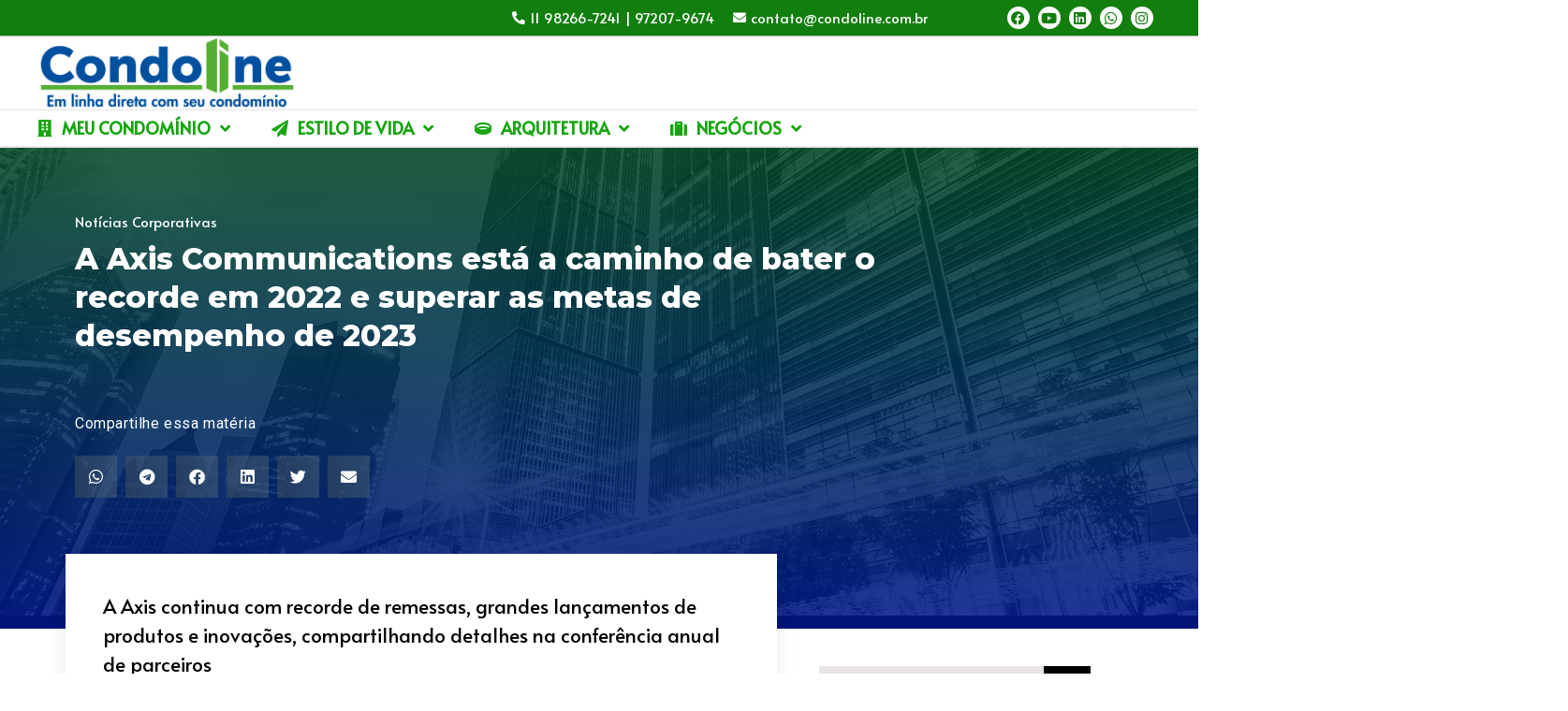

--- FILE ---
content_type: text/html; charset=UTF-8
request_url: https://condoline.com.br/294028-a-axis-communications-esta-a-caminho-de-bater-o-recorde-em-2022-e-superar-as-metas-de-desempenho-de-2023/
body_size: 75255
content:
<!doctype html>
<html lang="pt-BR" prefix="og: https://ogp.me/ns#">
<head><meta charset="UTF-8"><script>if(navigator.userAgent.match(/MSIE|Internet Explorer/i)||navigator.userAgent.match(/Trident\/7\..*?rv:11/i)){var href=document.location.href;if(!href.match(/[?&]nowprocket/)){if(href.indexOf("?")==-1){if(href.indexOf("#")==-1){document.location.href=href+"?nowprocket=1"}else{document.location.href=href.replace("#","?nowprocket=1#")}}else{if(href.indexOf("#")==-1){document.location.href=href+"&nowprocket=1"}else{document.location.href=href.replace("#","&nowprocket=1#")}}}}</script><script>(()=>{class RocketLazyLoadScripts{constructor(){this.v="2.0.2",this.userEvents=["keydown","keyup","mousedown","mouseup","mousemove","mouseover","mouseenter","mouseout","mouseleave","touchmove","touchstart","touchend","touchcancel","wheel","click","dblclick","input","visibilitychange"],this.attributeEvents=["onblur","onclick","oncontextmenu","ondblclick","onfocus","onmousedown","onmouseenter","onmouseleave","onmousemove","onmouseout","onmouseover","onmouseup","onmousewheel","onscroll","onsubmit"]}async t(){this.i(),this.o(),/iP(ad|hone)/.test(navigator.userAgent)&&this.h(),this.u(),this.l(this),this.m(),this.k(this),this.p(this),this._(),await Promise.all([this.R(),this.L()]),this.lastBreath=Date.now(),this.S(this),this.P(),this.D(),this.O(),this.M(),await this.C(this.delayedScripts.normal),await this.C(this.delayedScripts.defer),await this.C(this.delayedScripts.async),this.T("domReady"),await this.F(),await this.j(),await this.I(),this.T("windowLoad"),await this.A(),window.dispatchEvent(new Event("rocket-allScriptsLoaded")),this.everythingLoaded=!0,this.lastTouchEnd&&await new Promise((t=>setTimeout(t,500-Date.now()+this.lastTouchEnd))),this.H(),this.T("all"),this.U(),this.W()}i(){this.CSPIssue=sessionStorage.getItem("rocketCSPIssue"),document.addEventListener("securitypolicyviolation",(t=>{this.CSPIssue||"script-src-elem"!==t.violatedDirective||"data"!==t.blockedURI||(this.CSPIssue=!0,sessionStorage.setItem("rocketCSPIssue",!0))}),{isRocket:!0})}o(){window.addEventListener("pageshow",(t=>{this.persisted=t.persisted,this.realWindowLoadedFired=!0}),{isRocket:!0}),window.addEventListener("pagehide",(()=>{this.onFirstUserAction=null}),{isRocket:!0})}h(){let t;function e(e){t=e}window.addEventListener("touchstart",e,{isRocket:!0}),window.addEventListener("touchend",(function i(o){Math.abs(o.changedTouches[0].pageX-t.changedTouches[0].pageX)<10&&Math.abs(o.changedTouches[0].pageY-t.changedTouches[0].pageY)<10&&o.timeStamp-t.timeStamp<200&&(o.target.dispatchEvent(new PointerEvent("click",{target:o.target,bubbles:!0,cancelable:!0})),event.preventDefault(),window.removeEventListener("touchstart",e,{isRocket:!0}),window.removeEventListener("touchend",i,{isRocket:!0}))}),{isRocket:!0})}q(t){this.userActionTriggered||("mousemove"!==t.type||this.firstMousemoveIgnored?"keyup"===t.type||"mouseover"===t.type||"mouseout"===t.type||(this.userActionTriggered=!0,this.onFirstUserAction&&this.onFirstUserAction()):this.firstMousemoveIgnored=!0),"click"===t.type&&t.preventDefault(),this.savedUserEvents.length>0&&(t.stopPropagation(),t.stopImmediatePropagation()),"touchstart"===this.lastEvent&&"touchend"===t.type&&(this.lastTouchEnd=Date.now()),"click"===t.type&&(this.lastTouchEnd=0),this.lastEvent=t.type,this.savedUserEvents.push(t)}u(){this.savedUserEvents=[],this.userEventHandler=this.q.bind(this),this.userEvents.forEach((t=>window.addEventListener(t,this.userEventHandler,{passive:!1,isRocket:!0})))}U(){this.userEvents.forEach((t=>window.removeEventListener(t,this.userEventHandler,{passive:!1,isRocket:!0}))),this.savedUserEvents.forEach((t=>{t.target.dispatchEvent(new window[t.constructor.name](t.type,t))}))}m(){this.eventsMutationObserver=new MutationObserver((t=>{const e="return false";for(const i of t){if("attributes"===i.type){const t=i.target.getAttribute(i.attributeName);t&&t!==e&&(i.target.setAttribute("data-rocket-"+i.attributeName,t),i.target.setAttribute(i.attributeName,e))}"childList"===i.type&&i.addedNodes.forEach((t=>{if(t.nodeType===Node.ELEMENT_NODE)for(const i of t.attributes)this.attributeEvents.includes(i.name)&&i.value&&""!==i.value&&(t.setAttribute("data-rocket-"+i.name,i.value),t.setAttribute(i.name,e))}))}})),this.eventsMutationObserver.observe(document,{subtree:!0,childList:!0,attributeFilter:this.attributeEvents})}H(){this.eventsMutationObserver.disconnect(),this.attributeEvents.forEach((t=>{document.querySelectorAll("[data-rocket-"+t+"]").forEach((e=>{e.setAttribute(t,e.getAttribute("data-rocket-"+t)),e.removeAttribute("data-rocket-"+t)}))}))}k(t){Object.defineProperty(HTMLElement.prototype,"onclick",{get(){return this.rocketonclick},set(e){this.rocketonclick=e,this.setAttribute(t.everythingLoaded?"onclick":"data-rocket-onclick","this.rocketonclick(event)")}})}S(t){function e(e,i){let o=e[i];e[i]=null,Object.defineProperty(e,i,{get:()=>o,set(s){t.everythingLoaded?o=s:e["rocket"+i]=o=s}})}e(document,"onreadystatechange"),e(window,"onload"),e(window,"onpageshow");try{Object.defineProperty(document,"readyState",{get:()=>t.rocketReadyState,set(e){t.rocketReadyState=e},configurable:!0}),document.readyState="loading"}catch(t){console.log("WPRocket DJE readyState conflict, bypassing")}}l(t){this.originalAddEventListener=EventTarget.prototype.addEventListener,this.originalRemoveEventListener=EventTarget.prototype.removeEventListener,this.savedEventListeners=[],EventTarget.prototype.addEventListener=function(e,i,o){o&&o.isRocket||!t.B(e,this)&&!t.userEvents.includes(e)||t.B(e,this)&&!t.userActionTriggered||e.startsWith("rocket-")?t.originalAddEventListener.call(this,e,i,o):t.savedEventListeners.push({target:this,remove:!1,type:e,func:i,options:o})},EventTarget.prototype.removeEventListener=function(e,i,o){o&&o.isRocket||!t.B(e,this)&&!t.userEvents.includes(e)||t.B(e,this)&&!t.userActionTriggered||e.startsWith("rocket-")?t.originalRemoveEventListener.call(this,e,i,o):t.savedEventListeners.push({target:this,remove:!0,type:e,func:i,options:o})}}T(t){"all"===t&&(EventTarget.prototype.addEventListener=this.originalAddEventListener,EventTarget.prototype.removeEventListener=this.originalRemoveEventListener),this.savedEventListeners=this.savedEventListeners.filter((e=>{let i=e.type,o=e.target||window;return"domReady"===t&&"DOMContentLoaded"!==i&&"readystatechange"!==i||("windowLoad"===t&&"load"!==i&&"readystatechange"!==i&&"pageshow"!==i||(this.B(i,o)&&(i="rocket-"+i),e.remove?o.removeEventListener(i,e.func,e.options):o.addEventListener(i,e.func,e.options),!1))}))}p(t){let e;function i(e){return t.everythingLoaded?e:e.split(" ").map((t=>"load"===t||t.startsWith("load.")?"rocket-jquery-load":t)).join(" ")}function o(o){function s(e){const s=o.fn[e];o.fn[e]=o.fn.init.prototype[e]=function(){return this[0]===window&&t.userActionTriggered&&("string"==typeof arguments[0]||arguments[0]instanceof String?arguments[0]=i(arguments[0]):"object"==typeof arguments[0]&&Object.keys(arguments[0]).forEach((t=>{const e=arguments[0][t];delete arguments[0][t],arguments[0][i(t)]=e}))),s.apply(this,arguments),this}}if(o&&o.fn&&!t.allJQueries.includes(o)){const e={DOMContentLoaded:[],"rocket-DOMContentLoaded":[]};for(const t in e)document.addEventListener(t,(()=>{e[t].forEach((t=>t()))}),{isRocket:!0});o.fn.ready=o.fn.init.prototype.ready=function(i){function s(){parseInt(o.fn.jquery)>2?setTimeout((()=>i.bind(document)(o))):i.bind(document)(o)}return t.realDomReadyFired?!t.userActionTriggered||t.fauxDomReadyFired?s():e["rocket-DOMContentLoaded"].push(s):e.DOMContentLoaded.push(s),o([])},s("on"),s("one"),s("off"),t.allJQueries.push(o)}e=o}t.allJQueries=[],o(window.jQuery),Object.defineProperty(window,"jQuery",{get:()=>e,set(t){o(t)}})}P(){const t=new Map;document.write=document.writeln=function(e){const i=document.currentScript,o=document.createRange(),s=i.parentElement;let n=t.get(i);void 0===n&&(n=i.nextSibling,t.set(i,n));const a=document.createDocumentFragment();o.setStart(a,0),a.appendChild(o.createContextualFragment(e)),s.insertBefore(a,n)}}async R(){return new Promise((t=>{this.userActionTriggered?t():this.onFirstUserAction=t}))}async L(){return new Promise((t=>{document.addEventListener("DOMContentLoaded",(()=>{this.realDomReadyFired=!0,t()}),{isRocket:!0})}))}async I(){return this.realWindowLoadedFired?Promise.resolve():new Promise((t=>{window.addEventListener("load",t,{isRocket:!0})}))}M(){this.pendingScripts=[];this.scriptsMutationObserver=new MutationObserver((t=>{for(const e of t)e.addedNodes.forEach((t=>{"SCRIPT"!==t.tagName||t.noModule||t.isWPRocket||this.pendingScripts.push({script:t,promise:new Promise((e=>{const i=()=>{const i=this.pendingScripts.findIndex((e=>e.script===t));i>=0&&this.pendingScripts.splice(i,1),e()};t.addEventListener("load",i,{isRocket:!0}),t.addEventListener("error",i,{isRocket:!0}),setTimeout(i,1e3)}))})}))})),this.scriptsMutationObserver.observe(document,{childList:!0,subtree:!0})}async j(){await this.J(),this.pendingScripts.length?(await this.pendingScripts[0].promise,await this.j()):this.scriptsMutationObserver.disconnect()}D(){this.delayedScripts={normal:[],async:[],defer:[]},document.querySelectorAll("script[type$=rocketlazyloadscript]").forEach((t=>{t.hasAttribute("data-rocket-src")?t.hasAttribute("async")&&!1!==t.async?this.delayedScripts.async.push(t):t.hasAttribute("defer")&&!1!==t.defer||"module"===t.getAttribute("data-rocket-type")?this.delayedScripts.defer.push(t):this.delayedScripts.normal.push(t):this.delayedScripts.normal.push(t)}))}async _(){await this.L();let t=[];document.querySelectorAll("script[type$=rocketlazyloadscript][data-rocket-src]").forEach((e=>{let i=e.getAttribute("data-rocket-src");if(i&&!i.startsWith("data:")){i.startsWith("//")&&(i=location.protocol+i);try{const o=new URL(i).origin;o!==location.origin&&t.push({src:o,crossOrigin:e.crossOrigin||"module"===e.getAttribute("data-rocket-type")})}catch(t){}}})),t=[...new Map(t.map((t=>[JSON.stringify(t),t]))).values()],this.N(t,"preconnect")}async $(t){if(await this.G(),!0!==t.noModule||!("noModule"in HTMLScriptElement.prototype))return new Promise((e=>{let i;function o(){(i||t).setAttribute("data-rocket-status","executed"),e()}try{if(navigator.userAgent.includes("Firefox/")||""===navigator.vendor||this.CSPIssue)i=document.createElement("script"),[...t.attributes].forEach((t=>{let e=t.nodeName;"type"!==e&&("data-rocket-type"===e&&(e="type"),"data-rocket-src"===e&&(e="src"),i.setAttribute(e,t.nodeValue))})),t.text&&(i.text=t.text),t.nonce&&(i.nonce=t.nonce),i.hasAttribute("src")?(i.addEventListener("load",o,{isRocket:!0}),i.addEventListener("error",(()=>{i.setAttribute("data-rocket-status","failed-network"),e()}),{isRocket:!0}),setTimeout((()=>{i.isConnected||e()}),1)):(i.text=t.text,o()),i.isWPRocket=!0,t.parentNode.replaceChild(i,t);else{const i=t.getAttribute("data-rocket-type"),s=t.getAttribute("data-rocket-src");i?(t.type=i,t.removeAttribute("data-rocket-type")):t.removeAttribute("type"),t.addEventListener("load",o,{isRocket:!0}),t.addEventListener("error",(i=>{this.CSPIssue&&i.target.src.startsWith("data:")?(console.log("WPRocket: CSP fallback activated"),t.removeAttribute("src"),this.$(t).then(e)):(t.setAttribute("data-rocket-status","failed-network"),e())}),{isRocket:!0}),s?(t.fetchPriority="high",t.removeAttribute("data-rocket-src"),t.src=s):t.src="data:text/javascript;base64,"+window.btoa(unescape(encodeURIComponent(t.text)))}}catch(i){t.setAttribute("data-rocket-status","failed-transform"),e()}}));t.setAttribute("data-rocket-status","skipped")}async C(t){const e=t.shift();return e?(e.isConnected&&await this.$(e),this.C(t)):Promise.resolve()}O(){this.N([...this.delayedScripts.normal,...this.delayedScripts.defer,...this.delayedScripts.async],"preload")}N(t,e){this.trash=this.trash||[];let i=!0;var o=document.createDocumentFragment();t.forEach((t=>{const s=t.getAttribute&&t.getAttribute("data-rocket-src")||t.src;if(s&&!s.startsWith("data:")){const n=document.createElement("link");n.href=s,n.rel=e,"preconnect"!==e&&(n.as="script",n.fetchPriority=i?"high":"low"),t.getAttribute&&"module"===t.getAttribute("data-rocket-type")&&(n.crossOrigin=!0),t.crossOrigin&&(n.crossOrigin=t.crossOrigin),t.integrity&&(n.integrity=t.integrity),t.nonce&&(n.nonce=t.nonce),o.appendChild(n),this.trash.push(n),i=!1}})),document.head.appendChild(o)}W(){this.trash.forEach((t=>t.remove()))}async F(){try{document.readyState="interactive"}catch(t){}this.fauxDomReadyFired=!0;try{await this.G(),document.dispatchEvent(new Event("rocket-readystatechange")),await this.G(),document.rocketonreadystatechange&&document.rocketonreadystatechange(),await this.G(),document.dispatchEvent(new Event("rocket-DOMContentLoaded")),await this.G(),window.dispatchEvent(new Event("rocket-DOMContentLoaded"))}catch(t){console.error(t)}}async A(){try{document.readyState="complete"}catch(t){}try{await this.G(),document.dispatchEvent(new Event("rocket-readystatechange")),await this.G(),document.rocketonreadystatechange&&document.rocketonreadystatechange(),await this.G(),window.dispatchEvent(new Event("rocket-load")),await this.G(),window.rocketonload&&window.rocketonload(),await this.G(),this.allJQueries.forEach((t=>t(window).trigger("rocket-jquery-load"))),await this.G();const t=new Event("rocket-pageshow");t.persisted=this.persisted,window.dispatchEvent(t),await this.G(),window.rocketonpageshow&&window.rocketonpageshow({persisted:this.persisted})}catch(t){console.error(t)}}async G(){Date.now()-this.lastBreath>45&&(await this.J(),this.lastBreath=Date.now())}async J(){return document.hidden?new Promise((t=>setTimeout(t))):new Promise((t=>requestAnimationFrame(t)))}B(t,e){return e===document&&"readystatechange"===t||(e===document&&"DOMContentLoaded"===t||(e===window&&"DOMContentLoaded"===t||(e===window&&"load"===t||e===window&&"pageshow"===t)))}static run(){(new RocketLazyLoadScripts).t()}}RocketLazyLoadScripts.run()})();</script>
	
	<meta name="viewport" content="width=device-width, initial-scale=1">
	<link rel="profile" href="https://gmpg.org/xfn/11">
		<style>img:is([sizes="auto" i], [sizes^="auto," i]) { contain-intrinsic-size: 3000px 1500px }</style>
	<!-- Etiqueta do modo de consentimento do Google (gtag.js) dataLayer adicionada pelo Site Kit -->
<script type="rocketlazyloadscript" id="google_gtagjs-js-consent-mode-data-layer">
window.dataLayer = window.dataLayer || [];function gtag(){dataLayer.push(arguments);}
gtag('consent', 'default', {"ad_personalization":"denied","ad_storage":"denied","ad_user_data":"denied","analytics_storage":"denied","functionality_storage":"denied","security_storage":"denied","personalization_storage":"denied","region":["AT","BE","BG","CH","CY","CZ","DE","DK","EE","ES","FI","FR","GB","GR","HR","HU","IE","IS","IT","LI","LT","LU","LV","MT","NL","NO","PL","PT","RO","SE","SI","SK"],"wait_for_update":500});
window._googlesitekitConsentCategoryMap = {"statistics":["analytics_storage"],"marketing":["ad_storage","ad_user_data","ad_personalization"],"functional":["functionality_storage","security_storage"],"preferences":["personalization_storage"]};
window._googlesitekitConsents = {"ad_personalization":"denied","ad_storage":"denied","ad_user_data":"denied","analytics_storage":"denied","functionality_storage":"denied","security_storage":"denied","personalization_storage":"denied","region":["AT","BE","BG","CH","CY","CZ","DE","DK","EE","ES","FI","FR","GB","GR","HR","HU","IE","IS","IT","LI","LT","LU","LV","MT","NL","NO","PL","PT","RO","SE","SI","SK"],"wait_for_update":500};
</script>
<!-- Fim da etiqueta do modo de consentimento do Google (gtag.js) dataLayer adicionada pelo Site Kit -->

<!-- Otimização dos mecanismos de pesquisa pelo Rank Math PRO - https://rankmath.com/ -->
<title>A Axis Communications está a caminho de bater o recorde em 2022 e superar as metas de desempenho de 2023 - Condoline</title><link rel="preload" data-rocket-preload as="style" href="https://fonts.googleapis.com/css?family=Alata%3A100%2C100italic%2C200%2C200italic%2C300%2C300italic%2C400%2C400italic%2C500%2C500italic%2C600%2C600italic%2C700%2C700italic%2C800%2C800italic%2C900%2C900italic%7CRoboto%3A100%2C100italic%2C200%2C200italic%2C300%2C300italic%2C400%2C400italic%2C500%2C500italic%2C600%2C600italic%2C700%2C700italic%2C800%2C800italic%2C900%2C900italic%7CMontserrat%3A100%2C100italic%2C200%2C200italic%2C300%2C300italic%2C400%2C400italic%2C500%2C500italic%2C600%2C600italic%2C700%2C700italic%2C800%2C800italic%2C900%2C900italic%7CBarlow%3A100%2C100italic%2C200%2C200italic%2C300%2C300italic%2C400%2C400italic%2C500%2C500italic%2C600%2C600italic%2C700%2C700italic%2C800%2C800italic%2C900%2C900italic&#038;display=swap" /><link rel="stylesheet" href="https://fonts.googleapis.com/css?family=Alata%3A100%2C100italic%2C200%2C200italic%2C300%2C300italic%2C400%2C400italic%2C500%2C500italic%2C600%2C600italic%2C700%2C700italic%2C800%2C800italic%2C900%2C900italic%7CRoboto%3A100%2C100italic%2C200%2C200italic%2C300%2C300italic%2C400%2C400italic%2C500%2C500italic%2C600%2C600italic%2C700%2C700italic%2C800%2C800italic%2C900%2C900italic%7CMontserrat%3A100%2C100italic%2C200%2C200italic%2C300%2C300italic%2C400%2C400italic%2C500%2C500italic%2C600%2C600italic%2C700%2C700italic%2C800%2C800italic%2C900%2C900italic%7CBarlow%3A100%2C100italic%2C200%2C200italic%2C300%2C300italic%2C400%2C400italic%2C500%2C500italic%2C600%2C600italic%2C700%2C700italic%2C800%2C800italic%2C900%2C900italic&#038;display=swap" media="print" onload="this.media='all'" /><noscript><link rel="stylesheet" href="https://fonts.googleapis.com/css?family=Alata%3A100%2C100italic%2C200%2C200italic%2C300%2C300italic%2C400%2C400italic%2C500%2C500italic%2C600%2C600italic%2C700%2C700italic%2C800%2C800italic%2C900%2C900italic%7CRoboto%3A100%2C100italic%2C200%2C200italic%2C300%2C300italic%2C400%2C400italic%2C500%2C500italic%2C600%2C600italic%2C700%2C700italic%2C800%2C800italic%2C900%2C900italic%7CMontserrat%3A100%2C100italic%2C200%2C200italic%2C300%2C300italic%2C400%2C400italic%2C500%2C500italic%2C600%2C600italic%2C700%2C700italic%2C800%2C800italic%2C900%2C900italic%7CBarlow%3A100%2C100italic%2C200%2C200italic%2C300%2C300italic%2C400%2C400italic%2C500%2C500italic%2C600%2C600italic%2C700%2C700italic%2C800%2C800italic%2C900%2C900italic&#038;display=swap" /></noscript>
<meta name="description" content="A Axis continua com recorde de remessas, grandes lançamentos de produtos e inovações, compartilhando detalhes na conferência anual de parceiros"/>
<meta name="robots" content="index, follow, max-snippet:-1, max-video-preview:-1, max-image-preview:large"/>
<link rel="canonical" href="https://condoline.com.br/294028-a-axis-communications-esta-a-caminho-de-bater-o-recorde-em-2022-e-superar-as-metas-de-desempenho-de-2023/" />
<meta property="og:locale" content="pt_BR" />
<meta property="og:type" content="article" />
<meta property="og:title" content="A Axis Communications está a caminho de bater o recorde em 2022 e superar as metas de desempenho de 2023 - Condoline" />
<meta property="og:description" content="A Axis continua com recorde de remessas, grandes lançamentos de produtos e inovações, compartilhando detalhes na conferência anual de parceiros" />
<meta property="og:url" content="https://condoline.com.br/294028-a-axis-communications-esta-a-caminho-de-bater-o-recorde-em-2022-e-superar-as-metas-de-desempenho-de-2023/" />
<meta property="og:site_name" content="Condoline" />
<meta property="article:tag" content="entretenimento" />
<meta property="article:tag" content="negócios" />
<meta property="article:tag" content="segurança" />
<meta property="article:tag" content="Software" />
<meta property="article:tag" content="tecnologia" />
<meta property="article:tag" content="TELECOMUNICAÇÕES" />
<meta property="article:section" content="Notícias Corporativas" />
<meta property="article:published_time" content="2023-10-03T11:18:55-03:00" />
<meta name="twitter:card" content="summary_large_image" />
<meta name="twitter:title" content="A Axis Communications está a caminho de bater o recorde em 2022 e superar as metas de desempenho de 2023 - Condoline" />
<meta name="twitter:description" content="A Axis continua com recorde de remessas, grandes lançamentos de produtos e inovações, compartilhando detalhes na conferência anual de parceiros" />
<meta name="twitter:label1" content="Escrito por" />
<meta name="twitter:data1" content="DINO" />
<meta name="twitter:label2" content="Tempo para leitura" />
<meta name="twitter:data2" content="4 minutos" />
<script type="application/ld+json" class="rank-math-schema-pro">{"@context":"https://schema.org","@graph":[{"@type":["RealEstateAgent","Organization"],"@id":"https://condoline.com.br/#organization","name":"Condoline","url":"https://condoline.com.br","logo":{"@type":"ImageObject","@id":"https://condoline.com.br/#logo","url":"https://condoline.com.br/wp-content/uploads/2021/04/metro_logo_condoline_positivo_tam02.png","contentUrl":"https://condoline.com.br/wp-content/uploads/2021/04/metro_logo_condoline_positivo_tam02.png","caption":"Condoline","inLanguage":"pt-BR","width":"420","height":"118"},"openingHours":["Monday,Tuesday,Wednesday,Thursday,Friday,Saturday,Sunday 09:00-17:00"],"image":{"@id":"https://condoline.com.br/#logo"}},{"@type":"WebSite","@id":"https://condoline.com.br/#website","url":"https://condoline.com.br","name":"Condoline","publisher":{"@id":"https://condoline.com.br/#organization"},"inLanguage":"pt-BR"},{"@type":"ImageObject","@id":"https://cts.businesswire.com/ct/CT?id=bwnews&amp;sty=20231003504721r1&amp;sid=brdno&amp;distro=ftp","url":"https://cts.businesswire.com/ct/CT?id=bwnews&amp;sty=20231003504721r1&amp;sid=brdno&amp;distro=ftp","width":"200","height":"200","inLanguage":"pt-BR"},{"@type":"WebPage","@id":"https://condoline.com.br/294028-a-axis-communications-esta-a-caminho-de-bater-o-recorde-em-2022-e-superar-as-metas-de-desempenho-de-2023/#webpage","url":"https://condoline.com.br/294028-a-axis-communications-esta-a-caminho-de-bater-o-recorde-em-2022-e-superar-as-metas-de-desempenho-de-2023/","name":"A Axis Communications est\u00e1 a caminho de bater o recorde em 2022 e superar as metas de desempenho de 2023 - Condoline","datePublished":"2023-10-03T11:18:55-03:00","dateModified":"2023-10-03T11:18:55-03:00","isPartOf":{"@id":"https://condoline.com.br/#website"},"primaryImageOfPage":{"@id":"https://cts.businesswire.com/ct/CT?id=bwnews&amp;sty=20231003504721r1&amp;sid=brdno&amp;distro=ftp"},"inLanguage":"pt-BR"},{"@type":"Person","@id":"https://condoline.com.br/author/dino/","name":"DINO","url":"https://condoline.com.br/author/dino/","image":{"@type":"ImageObject","@id":"https://secure.gravatar.com/avatar/ccc9f61541e755c7d0e6d92e308559c09a56e58a17f2aee0eba19ab09553d1e3?s=96&amp;d=mm&amp;r=g","url":"https://secure.gravatar.com/avatar/ccc9f61541e755c7d0e6d92e308559c09a56e58a17f2aee0eba19ab09553d1e3?s=96&amp;d=mm&amp;r=g","caption":"DINO","inLanguage":"pt-BR"},"worksFor":{"@id":"https://condoline.com.br/#organization"}},{"@type":"BlogPosting","headline":"A Axis Communications est\u00e1 a caminho de bater o recorde em 2022 e superar as metas de desempenho de 2023 -","datePublished":"2023-10-03T11:18:55-03:00","dateModified":"2023-10-03T11:18:55-03:00","articleSection":"Not\u00edcias Corporativas","author":{"@id":"https://condoline.com.br/author/dino/","name":"DINO"},"publisher":{"@id":"https://condoline.com.br/#organization"},"description":"A Axis continua com recorde de remessas, grandes lan\u00e7amentos de produtos e inova\u00e7\u00f5es, compartilhando detalhes na confer\u00eancia anual de parceiros","name":"A Axis Communications est\u00e1 a caminho de bater o recorde em 2022 e superar as metas de desempenho de 2023 -","@id":"https://condoline.com.br/294028-a-axis-communications-esta-a-caminho-de-bater-o-recorde-em-2022-e-superar-as-metas-de-desempenho-de-2023/#richSnippet","isPartOf":{"@id":"https://condoline.com.br/294028-a-axis-communications-esta-a-caminho-de-bater-o-recorde-em-2022-e-superar-as-metas-de-desempenho-de-2023/#webpage"},"image":{"@id":"https://cts.businesswire.com/ct/CT?id=bwnews&amp;sty=20231003504721r1&amp;sid=brdno&amp;distro=ftp"},"inLanguage":"pt-BR","mainEntityOfPage":{"@id":"https://condoline.com.br/294028-a-axis-communications-esta-a-caminho-de-bater-o-recorde-em-2022-e-superar-as-metas-de-desempenho-de-2023/#webpage"}}]}</script>
<!-- /Plugin de SEO Rank Math para WordPress -->

<link rel='dns-prefetch' href='//www.googletagmanager.com' />
<link rel='dns-prefetch' href='//pagead2.googlesyndication.com' />
<link href='https://fonts.gstatic.com' crossorigin rel='preconnect' />
<link rel="alternate" type="application/rss+xml" title="Feed para Condoline &raquo;" href="https://condoline.com.br/feed/" />
<link rel="alternate" type="application/rss+xml" title="Feed de comentários para Condoline &raquo;" href="https://condoline.com.br/comments/feed/" />
<link rel="alternate" type="application/rss+xml" title="Feed de Condoline &raquo; Story" href="https://condoline.com.br/web-stories/feed/"><link rel='stylesheet' id='hello-elementor-theme-style-css' href='https://condoline.com.br/wp-content/themes/hello-elementor/theme.min.css?ver=3.3.0' media='all' />
<link data-minify="1" rel='stylesheet' id='jet-menu-hello-css' href='https://condoline.com.br/wp-content/cache/min/1/wp-content/plugins/jet-menu/integration/themes/hello-elementor/assets/css/style.css?ver=1748616369' media='all' />
<link data-minify="1" rel='stylesheet' id='ultimate-post-kit-site-css' href='https://condoline.com.br/wp-content/cache/min/1/wp-content/plugins/ultimate-post-kit-pro/assets/css/ultimate-post-kit-site.css?ver=1748616369' media='all' />
<style id='wp-emoji-styles-inline-css'>

	img.wp-smiley, img.emoji {
		display: inline !important;
		border: none !important;
		box-shadow: none !important;
		height: 1em !important;
		width: 1em !important;
		margin: 0 0.07em !important;
		vertical-align: -0.1em !important;
		background: none !important;
		padding: 0 !important;
	}
</style>
<link rel='stylesheet' id='wp-block-library-css' href='https://condoline.com.br/wp-includes/css/dist/block-library/style.min.css?ver=6.8.2' media='all' />
<style id='global-styles-inline-css'>
:root{--wp--preset--aspect-ratio--square: 1;--wp--preset--aspect-ratio--4-3: 4/3;--wp--preset--aspect-ratio--3-4: 3/4;--wp--preset--aspect-ratio--3-2: 3/2;--wp--preset--aspect-ratio--2-3: 2/3;--wp--preset--aspect-ratio--16-9: 16/9;--wp--preset--aspect-ratio--9-16: 9/16;--wp--preset--color--black: #000000;--wp--preset--color--cyan-bluish-gray: #abb8c3;--wp--preset--color--white: #ffffff;--wp--preset--color--pale-pink: #f78da7;--wp--preset--color--vivid-red: #cf2e2e;--wp--preset--color--luminous-vivid-orange: #ff6900;--wp--preset--color--luminous-vivid-amber: #fcb900;--wp--preset--color--light-green-cyan: #7bdcb5;--wp--preset--color--vivid-green-cyan: #00d084;--wp--preset--color--pale-cyan-blue: #8ed1fc;--wp--preset--color--vivid-cyan-blue: #0693e3;--wp--preset--color--vivid-purple: #9b51e0;--wp--preset--gradient--vivid-cyan-blue-to-vivid-purple: linear-gradient(135deg,rgba(6,147,227,1) 0%,rgb(155,81,224) 100%);--wp--preset--gradient--light-green-cyan-to-vivid-green-cyan: linear-gradient(135deg,rgb(122,220,180) 0%,rgb(0,208,130) 100%);--wp--preset--gradient--luminous-vivid-amber-to-luminous-vivid-orange: linear-gradient(135deg,rgba(252,185,0,1) 0%,rgba(255,105,0,1) 100%);--wp--preset--gradient--luminous-vivid-orange-to-vivid-red: linear-gradient(135deg,rgba(255,105,0,1) 0%,rgb(207,46,46) 100%);--wp--preset--gradient--very-light-gray-to-cyan-bluish-gray: linear-gradient(135deg,rgb(238,238,238) 0%,rgb(169,184,195) 100%);--wp--preset--gradient--cool-to-warm-spectrum: linear-gradient(135deg,rgb(74,234,220) 0%,rgb(151,120,209) 20%,rgb(207,42,186) 40%,rgb(238,44,130) 60%,rgb(251,105,98) 80%,rgb(254,248,76) 100%);--wp--preset--gradient--blush-light-purple: linear-gradient(135deg,rgb(255,206,236) 0%,rgb(152,150,240) 100%);--wp--preset--gradient--blush-bordeaux: linear-gradient(135deg,rgb(254,205,165) 0%,rgb(254,45,45) 50%,rgb(107,0,62) 100%);--wp--preset--gradient--luminous-dusk: linear-gradient(135deg,rgb(255,203,112) 0%,rgb(199,81,192) 50%,rgb(65,88,208) 100%);--wp--preset--gradient--pale-ocean: linear-gradient(135deg,rgb(255,245,203) 0%,rgb(182,227,212) 50%,rgb(51,167,181) 100%);--wp--preset--gradient--electric-grass: linear-gradient(135deg,rgb(202,248,128) 0%,rgb(113,206,126) 100%);--wp--preset--gradient--midnight: linear-gradient(135deg,rgb(2,3,129) 0%,rgb(40,116,252) 100%);--wp--preset--font-size--small: 13px;--wp--preset--font-size--medium: 20px;--wp--preset--font-size--large: 36px;--wp--preset--font-size--x-large: 42px;--wp--preset--spacing--20: 0.44rem;--wp--preset--spacing--30: 0.67rem;--wp--preset--spacing--40: 1rem;--wp--preset--spacing--50: 1.5rem;--wp--preset--spacing--60: 2.25rem;--wp--preset--spacing--70: 3.38rem;--wp--preset--spacing--80: 5.06rem;--wp--preset--shadow--natural: 6px 6px 9px rgba(0, 0, 0, 0.2);--wp--preset--shadow--deep: 12px 12px 50px rgba(0, 0, 0, 0.4);--wp--preset--shadow--sharp: 6px 6px 0px rgba(0, 0, 0, 0.2);--wp--preset--shadow--outlined: 6px 6px 0px -3px rgba(255, 255, 255, 1), 6px 6px rgba(0, 0, 0, 1);--wp--preset--shadow--crisp: 6px 6px 0px rgba(0, 0, 0, 1);}:root { --wp--style--global--content-size: 800px;--wp--style--global--wide-size: 1200px; }:where(body) { margin: 0; }.wp-site-blocks > .alignleft { float: left; margin-right: 2em; }.wp-site-blocks > .alignright { float: right; margin-left: 2em; }.wp-site-blocks > .aligncenter { justify-content: center; margin-left: auto; margin-right: auto; }:where(.wp-site-blocks) > * { margin-block-start: 24px; margin-block-end: 0; }:where(.wp-site-blocks) > :first-child { margin-block-start: 0; }:where(.wp-site-blocks) > :last-child { margin-block-end: 0; }:root { --wp--style--block-gap: 24px; }:root :where(.is-layout-flow) > :first-child{margin-block-start: 0;}:root :where(.is-layout-flow) > :last-child{margin-block-end: 0;}:root :where(.is-layout-flow) > *{margin-block-start: 24px;margin-block-end: 0;}:root :where(.is-layout-constrained) > :first-child{margin-block-start: 0;}:root :where(.is-layout-constrained) > :last-child{margin-block-end: 0;}:root :where(.is-layout-constrained) > *{margin-block-start: 24px;margin-block-end: 0;}:root :where(.is-layout-flex){gap: 24px;}:root :where(.is-layout-grid){gap: 24px;}.is-layout-flow > .alignleft{float: left;margin-inline-start: 0;margin-inline-end: 2em;}.is-layout-flow > .alignright{float: right;margin-inline-start: 2em;margin-inline-end: 0;}.is-layout-flow > .aligncenter{margin-left: auto !important;margin-right: auto !important;}.is-layout-constrained > .alignleft{float: left;margin-inline-start: 0;margin-inline-end: 2em;}.is-layout-constrained > .alignright{float: right;margin-inline-start: 2em;margin-inline-end: 0;}.is-layout-constrained > .aligncenter{margin-left: auto !important;margin-right: auto !important;}.is-layout-constrained > :where(:not(.alignleft):not(.alignright):not(.alignfull)){max-width: var(--wp--style--global--content-size);margin-left: auto !important;margin-right: auto !important;}.is-layout-constrained > .alignwide{max-width: var(--wp--style--global--wide-size);}body .is-layout-flex{display: flex;}.is-layout-flex{flex-wrap: wrap;align-items: center;}.is-layout-flex > :is(*, div){margin: 0;}body .is-layout-grid{display: grid;}.is-layout-grid > :is(*, div){margin: 0;}body{padding-top: 0px;padding-right: 0px;padding-bottom: 0px;padding-left: 0px;}a:where(:not(.wp-element-button)){text-decoration: underline;}:root :where(.wp-element-button, .wp-block-button__link){background-color: #32373c;border-width: 0;color: #fff;font-family: inherit;font-size: inherit;line-height: inherit;padding: calc(0.667em + 2px) calc(1.333em + 2px);text-decoration: none;}.has-black-color{color: var(--wp--preset--color--black) !important;}.has-cyan-bluish-gray-color{color: var(--wp--preset--color--cyan-bluish-gray) !important;}.has-white-color{color: var(--wp--preset--color--white) !important;}.has-pale-pink-color{color: var(--wp--preset--color--pale-pink) !important;}.has-vivid-red-color{color: var(--wp--preset--color--vivid-red) !important;}.has-luminous-vivid-orange-color{color: var(--wp--preset--color--luminous-vivid-orange) !important;}.has-luminous-vivid-amber-color{color: var(--wp--preset--color--luminous-vivid-amber) !important;}.has-light-green-cyan-color{color: var(--wp--preset--color--light-green-cyan) !important;}.has-vivid-green-cyan-color{color: var(--wp--preset--color--vivid-green-cyan) !important;}.has-pale-cyan-blue-color{color: var(--wp--preset--color--pale-cyan-blue) !important;}.has-vivid-cyan-blue-color{color: var(--wp--preset--color--vivid-cyan-blue) !important;}.has-vivid-purple-color{color: var(--wp--preset--color--vivid-purple) !important;}.has-black-background-color{background-color: var(--wp--preset--color--black) !important;}.has-cyan-bluish-gray-background-color{background-color: var(--wp--preset--color--cyan-bluish-gray) !important;}.has-white-background-color{background-color: var(--wp--preset--color--white) !important;}.has-pale-pink-background-color{background-color: var(--wp--preset--color--pale-pink) !important;}.has-vivid-red-background-color{background-color: var(--wp--preset--color--vivid-red) !important;}.has-luminous-vivid-orange-background-color{background-color: var(--wp--preset--color--luminous-vivid-orange) !important;}.has-luminous-vivid-amber-background-color{background-color: var(--wp--preset--color--luminous-vivid-amber) !important;}.has-light-green-cyan-background-color{background-color: var(--wp--preset--color--light-green-cyan) !important;}.has-vivid-green-cyan-background-color{background-color: var(--wp--preset--color--vivid-green-cyan) !important;}.has-pale-cyan-blue-background-color{background-color: var(--wp--preset--color--pale-cyan-blue) !important;}.has-vivid-cyan-blue-background-color{background-color: var(--wp--preset--color--vivid-cyan-blue) !important;}.has-vivid-purple-background-color{background-color: var(--wp--preset--color--vivid-purple) !important;}.has-black-border-color{border-color: var(--wp--preset--color--black) !important;}.has-cyan-bluish-gray-border-color{border-color: var(--wp--preset--color--cyan-bluish-gray) !important;}.has-white-border-color{border-color: var(--wp--preset--color--white) !important;}.has-pale-pink-border-color{border-color: var(--wp--preset--color--pale-pink) !important;}.has-vivid-red-border-color{border-color: var(--wp--preset--color--vivid-red) !important;}.has-luminous-vivid-orange-border-color{border-color: var(--wp--preset--color--luminous-vivid-orange) !important;}.has-luminous-vivid-amber-border-color{border-color: var(--wp--preset--color--luminous-vivid-amber) !important;}.has-light-green-cyan-border-color{border-color: var(--wp--preset--color--light-green-cyan) !important;}.has-vivid-green-cyan-border-color{border-color: var(--wp--preset--color--vivid-green-cyan) !important;}.has-pale-cyan-blue-border-color{border-color: var(--wp--preset--color--pale-cyan-blue) !important;}.has-vivid-cyan-blue-border-color{border-color: var(--wp--preset--color--vivid-cyan-blue) !important;}.has-vivid-purple-border-color{border-color: var(--wp--preset--color--vivid-purple) !important;}.has-vivid-cyan-blue-to-vivid-purple-gradient-background{background: var(--wp--preset--gradient--vivid-cyan-blue-to-vivid-purple) !important;}.has-light-green-cyan-to-vivid-green-cyan-gradient-background{background: var(--wp--preset--gradient--light-green-cyan-to-vivid-green-cyan) !important;}.has-luminous-vivid-amber-to-luminous-vivid-orange-gradient-background{background: var(--wp--preset--gradient--luminous-vivid-amber-to-luminous-vivid-orange) !important;}.has-luminous-vivid-orange-to-vivid-red-gradient-background{background: var(--wp--preset--gradient--luminous-vivid-orange-to-vivid-red) !important;}.has-very-light-gray-to-cyan-bluish-gray-gradient-background{background: var(--wp--preset--gradient--very-light-gray-to-cyan-bluish-gray) !important;}.has-cool-to-warm-spectrum-gradient-background{background: var(--wp--preset--gradient--cool-to-warm-spectrum) !important;}.has-blush-light-purple-gradient-background{background: var(--wp--preset--gradient--blush-light-purple) !important;}.has-blush-bordeaux-gradient-background{background: var(--wp--preset--gradient--blush-bordeaux) !important;}.has-luminous-dusk-gradient-background{background: var(--wp--preset--gradient--luminous-dusk) !important;}.has-pale-ocean-gradient-background{background: var(--wp--preset--gradient--pale-ocean) !important;}.has-electric-grass-gradient-background{background: var(--wp--preset--gradient--electric-grass) !important;}.has-midnight-gradient-background{background: var(--wp--preset--gradient--midnight) !important;}.has-small-font-size{font-size: var(--wp--preset--font-size--small) !important;}.has-medium-font-size{font-size: var(--wp--preset--font-size--medium) !important;}.has-large-font-size{font-size: var(--wp--preset--font-size--large) !important;}.has-x-large-font-size{font-size: var(--wp--preset--font-size--x-large) !important;}
:root :where(.wp-block-pullquote){font-size: 1.5em;line-height: 1.6;}
</style>
<style id='ads_box_estilo-personalizado-inline-css'>
.anuncio-adsninja, .anuncio-adsninja p {
            color:  !important;
            font-style: normal;
            font-weight: 400;
            font-family: Arial, sans-serif, sans-serif !important;
            font-size: px !important;
            line-height: 16px!important;
        }.anuncio-adsninja h4 {
            font-style: normal;
            font-family: Arial, sans-serif, sans-serif !important;
            line-height: 16px!important;
        }.anuncio-adsninja {
                background: #ffcc00 !important; /*Cor padrão caso não haja uma cor selecionada*/
                margin: 0% 25%;
                border-radius: 8px;
            }#popup .anuncio-adsninja {
                background: #ffcc00 !important; /*Cor padrão caso não haja uma cor selecionada*/
                margin: 0% 0%;
                border-radius: 8px;
                padding: 5% 0%;
            }.anuncio-adsninja {
            border:1px solid #fff !important}
</style>
<link data-minify="1" rel='stylesheet' id='ads_ninja-css' href='https://condoline.com.br/wp-content/cache/min/1/wp-content/plugins/ads_ninja/public/css/ads_ninja-public.css?ver=1748616369' media='all' />
<link data-minify="1" rel='stylesheet' id='cookie-law-info-css' href='https://condoline.com.br/wp-content/cache/min/1/wp-content/plugins/cookie-law-info/legacy/public/css/cookie-law-info-public.css?ver=1748616369' media='all' />
<link data-minify="1" rel='stylesheet' id='cookie-law-info-gdpr-css' href='https://condoline.com.br/wp-content/cache/min/1/wp-content/plugins/cookie-law-info/legacy/public/css/cookie-law-info-gdpr.css?ver=1748616369' media='all' />
<link data-minify="1" rel='stylesheet' id='plugin-custom-style-css' href='https://condoline.com.br/wp-content/cache/min/1/wp-content/plugins/glossario-ninja/assets/css/css.css?ver=1748616369' media='all' />
<link rel='stylesheet' id='hello-elementor-css' href='https://condoline.com.br/wp-content/themes/hello-elementor/style.min.css?ver=3.3.0' media='all' />
<link rel='stylesheet' id='hello-elementor-header-footer-css' href='https://condoline.com.br/wp-content/themes/hello-elementor/header-footer.min.css?ver=3.3.0' media='all' />
<link data-minify="1" rel='stylesheet' id='font-awesome-all-css' href='https://condoline.com.br/wp-content/cache/min/1/wp-content/plugins/jet-menu/assets/public/lib/font-awesome/css/all.min.css?ver=1748616369' media='all' />
<link rel='stylesheet' id='font-awesome-v4-shims-css' href='https://condoline.com.br/wp-content/plugins/jet-menu/assets/public/lib/font-awesome/css/v4-shims.min.css?ver=5.12.0' media='all' />
<link data-minify="1" rel='stylesheet' id='jet-menu-public-styles-css' href='https://condoline.com.br/wp-content/cache/min/1/wp-content/plugins/jet-menu/assets/public/css/public.css?ver=1748616369' media='all' />
<link data-minify="1" rel='stylesheet' id='jet-menu-general-css' href='https://condoline.com.br/wp-content/cache/min/1/wp-content/uploads/jet-menu/jet-menu-general.css?ver=1748616369' media='all' />
<link rel='stylesheet' id='elementor-frontend-css' href='https://condoline.com.br/wp-content/plugins/elementor/assets/css/frontend.min.css?ver=3.24.5' media='all' />
<link rel='stylesheet' id='widget-icon-list-css' href='https://condoline.com.br/wp-content/plugins/elementor/assets/css/widget-icon-list.min.css?ver=3.24.5' media='all' />
<link rel='stylesheet' id='widget-social-icons-css' href='https://condoline.com.br/wp-content/plugins/elementor/assets/css/widget-social-icons.min.css?ver=3.24.5' media='all' />
<link rel='stylesheet' id='e-apple-webkit-css' href='https://condoline.com.br/wp-content/plugins/elementor/assets/css/conditionals/apple-webkit.min.css?ver=3.24.5' media='all' />
<link rel='stylesheet' id='widget-image-css' href='https://condoline.com.br/wp-content/plugins/elementor/assets/css/widget-image.min.css?ver=3.24.5' media='all' />
<link rel='stylesheet' id='widget-nav-menu-css' href='https://condoline.com.br/wp-content/plugins/elementor-pro/assets/css/widget-nav-menu.min.css?ver=3.24.3' media='all' />
<link rel='stylesheet' id='widget-divider-css' href='https://condoline.com.br/wp-content/plugins/elementor/assets/css/widget-divider.min.css?ver=3.24.5' media='all' />
<link rel='stylesheet' id='widget-heading-css' href='https://condoline.com.br/wp-content/plugins/elementor/assets/css/widget-heading.min.css?ver=3.24.5' media='all' />
<link rel='stylesheet' id='widget-social-css' href='https://condoline.com.br/wp-content/plugins/elementor-pro/assets/css/widget-social.min.css?ver=3.24.3' media='all' />
<link rel='stylesheet' id='widget-forms-css' href='https://condoline.com.br/wp-content/plugins/elementor-pro/assets/css/widget-forms.min.css?ver=3.24.3' media='all' />
<link rel='stylesheet' id='widget-theme-elements-css' href='https://condoline.com.br/wp-content/plugins/elementor-pro/assets/css/widget-theme-elements.min.css?ver=3.24.3' media='all' />
<link rel='stylesheet' id='elementor-icons-shared-0-css' href='https://condoline.com.br/wp-content/plugins/elementor/assets/lib/font-awesome/css/fontawesome.min.css?ver=5.15.3' media='all' />
<link data-minify="1" rel='stylesheet' id='elementor-icons-fa-regular-css' href='https://condoline.com.br/wp-content/cache/min/1/wp-content/plugins/elementor/assets/lib/font-awesome/css/regular.min.css?ver=1748616369' media='all' />
<link data-minify="1" rel='stylesheet' id='elementor-icons-fa-solid-css' href='https://condoline.com.br/wp-content/cache/min/1/wp-content/plugins/elementor/assets/lib/font-awesome/css/solid.min.css?ver=1748616369' media='all' />
<link rel='stylesheet' id='widget-share-buttons-css' href='https://condoline.com.br/wp-content/plugins/elementor-pro/assets/css/widget-share-buttons.min.css?ver=3.24.3' media='all' />
<link data-minify="1" rel='stylesheet' id='elementor-icons-fa-brands-css' href='https://condoline.com.br/wp-content/cache/min/1/wp-content/plugins/elementor/assets/lib/font-awesome/css/brands.min.css?ver=1748616369' media='all' />
<link rel='stylesheet' id='jet-blocks-css' href='https://condoline.com.br/wp-content/uploads/elementor/css/custom-jet-blocks.css?ver=1.3.13' media='all' />
<link data-minify="1" rel='stylesheet' id='jet-elements-css' href='https://condoline.com.br/wp-content/cache/min/1/wp-content/plugins/jet-elements/assets/css/jet-elements.css?ver=1748616369' media='all' />
<link data-minify="1" rel='stylesheet' id='jet-elements-skin-css' href='https://condoline.com.br/wp-content/cache/min/1/wp-content/plugins/jet-elements/assets/css/jet-elements-skin.css?ver=1748616369' media='all' />
<link data-minify="1" rel='stylesheet' id='elementor-icons-css' href='https://condoline.com.br/wp-content/cache/min/1/wp-content/plugins/elementor/assets/lib/eicons/css/elementor-icons.min.css?ver=1748616369' media='all' />
<link data-minify="1" rel='stylesheet' id='swiper-css' href='https://condoline.com.br/wp-content/cache/min/1/wp-content/plugins/elementor/assets/lib/swiper/v8/css/swiper.min.css?ver=1748616369' media='all' />
<link rel='stylesheet' id='e-swiper-css' href='https://condoline.com.br/wp-content/plugins/elementor/assets/css/conditionals/e-swiper.min.css?ver=3.24.5' media='all' />
<link rel='stylesheet' id='elementor-post-7-css' href='https://condoline.com.br/wp-content/uploads/elementor/css/post-7.css?ver=1758032312' media='all' />
<link rel='stylesheet' id='elementor-pro-css' href='https://condoline.com.br/wp-content/plugins/elementor-pro/assets/css/frontend.min.css?ver=3.24.3' media='all' />
<link data-minify="1" rel='stylesheet' id='jet-blog-css' href='https://condoline.com.br/wp-content/cache/min/1/wp-content/plugins/jet-blog/assets/css/jet-blog.css?ver=1748616369' media='all' />
<link rel='stylesheet' id='elementor-global-css' href='https://condoline.com.br/wp-content/uploads/elementor/css/global.css?ver=1758032314' media='all' />
<link rel='stylesheet' id='elementor-post-2279-css' href='https://condoline.com.br/wp-content/uploads/elementor/css/post-2279.css?ver=1760709605' media='all' />
<link rel='stylesheet' id='elementor-post-3826-css' href='https://condoline.com.br/wp-content/uploads/elementor/css/post-3826.css?ver=1758807826' media='all' />
<link rel='stylesheet' id='elementor-post-4048-css' href='https://condoline.com.br/wp-content/uploads/elementor/css/post-4048.css?ver=1762626405' media='all' />
<link data-minify="1" rel='stylesheet' id='bdt-uikit-css' href='https://condoline.com.br/wp-content/cache/min/1/wp-content/plugins/bdthemes-element-pack/assets/css/bdt-uikit.css?ver=1748616369' media='all' />
<link data-minify="1" rel='stylesheet' id='ep-helper-css' href='https://condoline.com.br/wp-content/cache/min/1/wp-content/plugins/bdthemes-element-pack/assets/css/ep-helper.css?ver=1748616369' media='all' />

<link rel="preconnect" href="https://fonts.gstatic.com/" crossorigin><script type="rocketlazyloadscript" data-rocket-src="https://condoline.com.br/wp-includes/js/jquery/jquery.min.js?ver=3.7.1" id="jquery-core-js"></script>
<script type="rocketlazyloadscript" data-rocket-src="https://condoline.com.br/wp-includes/js/jquery/jquery-migrate.min.js?ver=3.4.1" id="jquery-migrate-js" data-rocket-defer defer></script>
<script id="ads_ninja_js-js-extra">
var ads_ninja_ajax_data = {"ajax_url":"https:\/\/condoline.com.br\/wp-admin\/admin-ajax.php"};
</script>
<script type="rocketlazyloadscript" data-minify="1" data-rocket-src="https://condoline.com.br/wp-content/cache/min/1/wp-content/plugins/ads_ninja/public/js/ads_ninja-public.js?ver=1748616369" id="ads_ninja_js-js" data-rocket-defer defer></script>
<script id="cookie-law-info-js-extra">
var Cli_Data = {"nn_cookie_ids":[],"cookielist":[],"non_necessary_cookies":[],"ccpaEnabled":"","ccpaRegionBased":"","ccpaBarEnabled":"","strictlyEnabled":["necessary","obligatoire"],"ccpaType":"gdpr","js_blocking":"1","custom_integration":"","triggerDomRefresh":"","secure_cookies":""};
var cli_cookiebar_settings = {"animate_speed_hide":"500","animate_speed_show":"500","background":"#e0e0e0","border":"#b1a6a6c2","border_on":"","button_1_button_colour":"#61a229","button_1_button_hover":"#4e8221","button_1_link_colour":"#fff","button_1_as_button":"1","button_1_new_win":"","button_2_button_colour":"#333","button_2_button_hover":"#292929","button_2_link_colour":"#444","button_2_as_button":"","button_2_hidebar":"","button_3_button_colour":"#dedfe0","button_3_button_hover":"#b2b2b3","button_3_link_colour":"#333333","button_3_as_button":"1","button_3_new_win":"","button_4_button_colour":"#dedfe0","button_4_button_hover":"#b2b2b3","button_4_link_colour":"#333333","button_4_as_button":"1","button_7_button_colour":"#61a229","button_7_button_hover":"#4e8221","button_7_link_colour":"#fff","button_7_as_button":"1","button_7_new_win":"","font_family":"inherit","header_fix":"","notify_animate_hide":"1","notify_animate_show":"1","notify_div_id":"#cookie-law-info-bar","notify_position_horizontal":"right","notify_position_vertical":"bottom","scroll_close":"","scroll_close_reload":"","accept_close_reload":"","reject_close_reload":"","showagain_tab":"","showagain_background":"#fff","showagain_border":"#000","showagain_div_id":"#cookie-law-info-again","showagain_x_position":"100px","text":"#333333","show_once_yn":"","show_once":"10000","logging_on":"","as_popup":"","popup_overlay":"1","bar_heading_text":"Pol\u00edtica de Cookies e LGPD","cookie_bar_as":"banner","popup_showagain_position":"bottom-right","widget_position":"left"};
var log_object = {"ajax_url":"https:\/\/condoline.com.br\/wp-admin\/admin-ajax.php"};
</script>
<script type="rocketlazyloadscript" data-minify="1" data-rocket-src="https://condoline.com.br/wp-content/cache/min/1/wp-content/plugins/cookie-law-info/legacy/public/js/cookie-law-info-public.js?ver=1748616369" id="cookie-law-info-js" data-rocket-defer defer></script>

<!-- Snippet da etiqueta do Google (gtag.js) adicionado pelo Site Kit -->
<!-- Snippet do Google Análises adicionado pelo Site Kit -->
<!-- Snippet do Google Anúncios adicionado pelo Site Kit -->
<script type="rocketlazyloadscript" data-rocket-src="https://www.googletagmanager.com/gtag/js?id=GT-M3L6MFN" id="google_gtagjs-js" async></script>
<script type="rocketlazyloadscript" id="google_gtagjs-js-after">
window.dataLayer = window.dataLayer || [];function gtag(){dataLayer.push(arguments);}
gtag("set","linker",{"domains":["condoline.com.br"]});
gtag("js", new Date());
gtag("set", "developer_id.dZTNiMT", true);
gtag("config", "GT-M3L6MFN", {"googlesitekit_post_type":"post","googlesitekit_post_date":"20231003","googlesitekit_post_author":"DINO"});
gtag("config", "AW-11227515025");
</script>
<link rel="https://api.w.org/" href="https://condoline.com.br/wp-json/" /><link rel="alternate" title="JSON" type="application/json" href="https://condoline.com.br/wp-json/wp/v2/posts/8063" /><link rel="EditURI" type="application/rsd+xml" title="RSD" href="https://condoline.com.br/xmlrpc.php?rsd" />
<meta name="generator" content="WordPress 6.8.2" />
<link rel='shortlink' href='https://condoline.com.br/?p=8063' />
<link rel="alternate" title="oEmbed (JSON)" type="application/json+oembed" href="https://condoline.com.br/wp-json/oembed/1.0/embed?url=https%3A%2F%2Fcondoline.com.br%2F294028-a-axis-communications-esta-a-caminho-de-bater-o-recorde-em-2022-e-superar-as-metas-de-desempenho-de-2023%2F" />
<link rel="alternate" title="oEmbed (XML)" type="text/xml+oembed" href="https://condoline.com.br/wp-json/oembed/1.0/embed?url=https%3A%2F%2Fcondoline.com.br%2F294028-a-axis-communications-esta-a-caminho-de-bater-o-recorde-em-2022-e-superar-as-metas-de-desempenho-de-2023%2F&#038;format=xml" />
<meta name="generator" content="Site Kit by Google 1.171.0" /><meta name="description" content="A Axis continua com recorde de remessas, grandes lançamentos de produtos e inovações, compartilhando detalhes na conferência anual de parceiros">

<!-- Meta-etiquetas do Google AdSense adicionado pelo Site Kit -->
<meta name="google-adsense-platform-account" content="ca-host-pub-2644536267352236">
<meta name="google-adsense-platform-domain" content="sitekit.withgoogle.com">
<!-- Fim das meta-etiquetas do Google AdSense adicionado pelo Site Kit -->
<meta name="generator" content="Elementor 3.24.5; features: additional_custom_breakpoints; settings: css_print_method-external, google_font-enabled, font_display-auto">
<meta name="facebook-domain-verification" content="sf38iar9tqzce2rbjflmf73q5lbigz" />
			<style>
				.e-con.e-parent:nth-of-type(n+4):not(.e-lazyloaded):not(.e-no-lazyload),
				.e-con.e-parent:nth-of-type(n+4):not(.e-lazyloaded):not(.e-no-lazyload) * {
					background-image: none !important;
				}
				@media screen and (max-height: 1024px) {
					.e-con.e-parent:nth-of-type(n+3):not(.e-lazyloaded):not(.e-no-lazyload),
					.e-con.e-parent:nth-of-type(n+3):not(.e-lazyloaded):not(.e-no-lazyload) * {
						background-image: none !important;
					}
				}
				@media screen and (max-height: 640px) {
					.e-con.e-parent:nth-of-type(n+2):not(.e-lazyloaded):not(.e-no-lazyload),
					.e-con.e-parent:nth-of-type(n+2):not(.e-lazyloaded):not(.e-no-lazyload) * {
						background-image: none !important;
					}
				}
			</style>
			
<!-- Código do Google Adsense adicionado pelo Site Kit -->
<script type="rocketlazyloadscript" async data-rocket-src="https://pagead2.googlesyndication.com/pagead/js/adsbygoogle.js?client=ca-pub-4211508938006256&amp;host=ca-host-pub-2644536267352236" crossorigin="anonymous"></script>

<!-- Fim do código do Google AdSense adicionado pelo Site Kit -->
<link rel="icon" href="https://condoline.com.br/wp-content/uploads/2021/04/site__favicon_condoline-100x100.png" sizes="32x32" />
<link rel="icon" href="https://condoline.com.br/wp-content/uploads/2021/04/site__favicon_condoline.png" sizes="192x192" />
<link rel="apple-touch-icon" href="https://condoline.com.br/wp-content/uploads/2021/04/site__favicon_condoline.png" />
<meta name="msapplication-TileImage" content="https://condoline.com.br/wp-content/uploads/2021/04/site__favicon_condoline.png" />
<noscript><style id="rocket-lazyload-nojs-css">.rll-youtube-player, [data-lazy-src]{display:none !important;}</style></noscript><meta name="generator" content="WP Rocket 3.18.2" data-wpr-features="wpr_delay_js wpr_defer_js wpr_minify_js wpr_lazyload_images wpr_minify_css wpr_desktop" /></head>
<body class="wp-singular post-template-default single single-post postid-8063 single-format-standard wp-custom-logo wp-embed-responsive wp-theme-hello-elementor theme-default jet-desktop-menu-active elementor-default elementor-kit-7 elementor-page-3596 elementor-page-4048">


<a class="skip-link screen-reader-text" href="#content">Ir para o conteúdo</a>

		<div data-elementor-type="header" data-elementor-id="2279" class="elementor elementor-2279 elementor-location-header" data-elementor-settings="{&quot;element_pack_global_tooltip_width&quot;:{&quot;unit&quot;:&quot;px&quot;,&quot;size&quot;:&quot;&quot;,&quot;sizes&quot;:[]},&quot;element_pack_global_tooltip_width_tablet&quot;:{&quot;unit&quot;:&quot;px&quot;,&quot;size&quot;:&quot;&quot;,&quot;sizes&quot;:[]},&quot;element_pack_global_tooltip_width_mobile&quot;:{&quot;unit&quot;:&quot;px&quot;,&quot;size&quot;:&quot;&quot;,&quot;sizes&quot;:[]},&quot;element_pack_global_tooltip_padding&quot;:{&quot;unit&quot;:&quot;px&quot;,&quot;top&quot;:&quot;&quot;,&quot;right&quot;:&quot;&quot;,&quot;bottom&quot;:&quot;&quot;,&quot;left&quot;:&quot;&quot;,&quot;isLinked&quot;:true},&quot;element_pack_global_tooltip_padding_tablet&quot;:{&quot;unit&quot;:&quot;px&quot;,&quot;top&quot;:&quot;&quot;,&quot;right&quot;:&quot;&quot;,&quot;bottom&quot;:&quot;&quot;,&quot;left&quot;:&quot;&quot;,&quot;isLinked&quot;:true},&quot;element_pack_global_tooltip_padding_mobile&quot;:{&quot;unit&quot;:&quot;px&quot;,&quot;top&quot;:&quot;&quot;,&quot;right&quot;:&quot;&quot;,&quot;bottom&quot;:&quot;&quot;,&quot;left&quot;:&quot;&quot;,&quot;isLinked&quot;:true},&quot;element_pack_global_tooltip_border_radius&quot;:{&quot;unit&quot;:&quot;px&quot;,&quot;top&quot;:&quot;&quot;,&quot;right&quot;:&quot;&quot;,&quot;bottom&quot;:&quot;&quot;,&quot;left&quot;:&quot;&quot;,&quot;isLinked&quot;:true},&quot;element_pack_global_tooltip_border_radius_tablet&quot;:{&quot;unit&quot;:&quot;px&quot;,&quot;top&quot;:&quot;&quot;,&quot;right&quot;:&quot;&quot;,&quot;bottom&quot;:&quot;&quot;,&quot;left&quot;:&quot;&quot;,&quot;isLinked&quot;:true},&quot;element_pack_global_tooltip_border_radius_mobile&quot;:{&quot;unit&quot;:&quot;px&quot;,&quot;top&quot;:&quot;&quot;,&quot;right&quot;:&quot;&quot;,&quot;bottom&quot;:&quot;&quot;,&quot;left&quot;:&quot;&quot;,&quot;isLinked&quot;:true}}" data-elementor-post-type="elementor_library">
					<section class="elementor-section elementor-top-section elementor-element elementor-element-6e1f7c9 elementor-section-height-min-height elementor-section-content-middle elementor-section-boxed elementor-section-height-default elementor-section-items-middle" data-id="6e1f7c9" data-element_type="section" data-settings="{&quot;background_background&quot;:&quot;classic&quot;,&quot;jet_parallax_layout_list&quot;:[{&quot;jet_parallax_layout_image&quot;:{&quot;url&quot;:&quot;&quot;,&quot;id&quot;:&quot;&quot;,&quot;size&quot;:&quot;&quot;},&quot;_id&quot;:&quot;8cad63f&quot;,&quot;jet_parallax_layout_image_tablet&quot;:{&quot;url&quot;:&quot;&quot;,&quot;id&quot;:&quot;&quot;,&quot;size&quot;:&quot;&quot;},&quot;jet_parallax_layout_image_mobile&quot;:{&quot;url&quot;:&quot;&quot;,&quot;id&quot;:&quot;&quot;,&quot;size&quot;:&quot;&quot;},&quot;jet_parallax_layout_speed&quot;:{&quot;unit&quot;:&quot;%&quot;,&quot;size&quot;:50,&quot;sizes&quot;:[]},&quot;jet_parallax_layout_type&quot;:&quot;scroll&quot;,&quot;jet_parallax_layout_direction&quot;:null,&quot;jet_parallax_layout_fx_direction&quot;:null,&quot;jet_parallax_layout_z_index&quot;:&quot;&quot;,&quot;jet_parallax_layout_bg_x&quot;:50,&quot;jet_parallax_layout_bg_x_tablet&quot;:&quot;&quot;,&quot;jet_parallax_layout_bg_x_mobile&quot;:&quot;&quot;,&quot;jet_parallax_layout_bg_y&quot;:50,&quot;jet_parallax_layout_bg_y_tablet&quot;:&quot;&quot;,&quot;jet_parallax_layout_bg_y_mobile&quot;:&quot;&quot;,&quot;jet_parallax_layout_bg_size&quot;:&quot;auto&quot;,&quot;jet_parallax_layout_bg_size_tablet&quot;:&quot;&quot;,&quot;jet_parallax_layout_bg_size_mobile&quot;:&quot;&quot;,&quot;jet_parallax_layout_animation_prop&quot;:&quot;transform&quot;,&quot;jet_parallax_layout_on&quot;:[&quot;desktop&quot;,&quot;tablet&quot;]}]}">
						<div data-rocket-location-hash="82f6c6a00e9a86a2eaa3cc6e8d136714" class="elementor-container elementor-column-gap-default">
					<div class="elementor-column elementor-col-33 elementor-top-column elementor-element elementor-element-f647085" data-id="f647085" data-element_type="column">
			<div class="elementor-widget-wrap">
							</div>
		</div>
				<div class="elementor-column elementor-col-33 elementor-top-column elementor-element elementor-element-0b49e73" data-id="0b49e73" data-element_type="column">
			<div class="elementor-widget-wrap elementor-element-populated">
						<div class="elementor-element elementor-element-b413579 elementor-icon-list--layout-inline elementor-align-right elementor-mobile-align-left elementor-widget__width-initial elementor-list-item-link-full_width elementor-widget elementor-widget-icon-list" data-id="b413579" data-element_type="widget" data-widget_type="icon-list.default">
				<div class="elementor-widget-container">
					<ul class="elementor-icon-list-items elementor-inline-items">
							<li class="elementor-icon-list-item elementor-inline-item">
											<a href="tel:1198266-7241">

												<span class="elementor-icon-list-icon">
							<i aria-hidden="true" class="fas fa-phone-alt"></i>						</span>
										<span class="elementor-icon-list-text">11 98266-7241  | 97207-9674</span>
											</a>
									</li>
								<li class="elementor-icon-list-item elementor-inline-item">
											<a href="mailto:contato@condoline.com.br%20">

												<span class="elementor-icon-list-icon">
							<i aria-hidden="true" class="fas fa-envelope"></i>						</span>
										<span class="elementor-icon-list-text">contato@condoline.com.br</span>
											</a>
									</li>
						</ul>
				</div>
				</div>
					</div>
		</div>
				<div class="elementor-column elementor-col-33 elementor-top-column elementor-element elementor-element-2117a9b" data-id="2117a9b" data-element_type="column">
			<div class="elementor-widget-wrap elementor-element-populated">
						<div class="elementor-element elementor-element-af16377 e-grid-align-right e-grid-align-mobile-left elementor-widget__width-initial elementor-shape-rounded elementor-grid-0 elementor-widget elementor-widget-social-icons" data-id="af16377" data-element_type="widget" data-widget_type="social-icons.default">
				<div class="elementor-widget-container">
					<div class="elementor-social-icons-wrapper elementor-grid">
							<span class="elementor-grid-item">
					<a class="elementor-icon elementor-social-icon elementor-social-icon-facebook elementor-repeater-item-8430f27" href="https://www.facebook.com/condoline.portal/" target="_blank">
						<span class="elementor-screen-only">Facebook</span>
						<i class="fab fa-facebook"></i>					</a>
				</span>
							<span class="elementor-grid-item">
					<a class="elementor-icon elementor-social-icon elementor-social-icon-youtube elementor-repeater-item-f56370c" href="https://www.youtube.com/channel/UClgvvtDt8BTZIbqPZMOe7eQ" target="_blank">
						<span class="elementor-screen-only">Youtube</span>
						<i class="fab fa-youtube"></i>					</a>
				</span>
							<span class="elementor-grid-item">
					<a class="elementor-icon elementor-social-icon elementor-social-icon-linkedin elementor-repeater-item-8034341" href="https://www.linkedin.com/company/condoline/" target="_blank">
						<span class="elementor-screen-only">Linkedin</span>
						<i class="fab fa-linkedin"></i>					</a>
				</span>
							<span class="elementor-grid-item">
					<a class="elementor-icon elementor-social-icon elementor-social-icon-whatsapp elementor-repeater-item-652d906" href="https://api.whatsapp.com/send?phone=5511982667241&#038;text=Ol%C3%A1,%20quero%20me%20conectar%20ao%20Condoline!" target="_blank">
						<span class="elementor-screen-only">Whatsapp</span>
						<i class="fab fa-whatsapp"></i>					</a>
				</span>
							<span class="elementor-grid-item">
					<a class="elementor-icon elementor-social-icon elementor-social-icon-instagram elementor-repeater-item-71ac00e" href="https://www.instagram.com/condoline_oficial/" target="_blank">
						<span class="elementor-screen-only">Instagram</span>
						<i class="fab fa-instagram"></i>					</a>
				</span>
					</div>
				</div>
				</div>
					</div>
		</div>
					</div>
		</section>
				<section class="elementor-section elementor-top-section elementor-element elementor-element-3fdd0669 elementor-section-content-middle elementor-section-boxed elementor-section-height-default elementor-section-height-default" data-id="3fdd0669" data-element_type="section" data-settings="{&quot;jet_parallax_layout_list&quot;:[{&quot;jet_parallax_layout_image&quot;:{&quot;url&quot;:&quot;&quot;,&quot;id&quot;:&quot;&quot;,&quot;size&quot;:&quot;&quot;},&quot;_id&quot;:&quot;a981236&quot;,&quot;jet_parallax_layout_image_tablet&quot;:{&quot;url&quot;:&quot;&quot;,&quot;id&quot;:&quot;&quot;,&quot;size&quot;:&quot;&quot;},&quot;jet_parallax_layout_image_mobile&quot;:{&quot;url&quot;:&quot;&quot;,&quot;id&quot;:&quot;&quot;,&quot;size&quot;:&quot;&quot;},&quot;jet_parallax_layout_speed&quot;:{&quot;unit&quot;:&quot;%&quot;,&quot;size&quot;:50,&quot;sizes&quot;:[]},&quot;jet_parallax_layout_type&quot;:&quot;scroll&quot;,&quot;jet_parallax_layout_direction&quot;:null,&quot;jet_parallax_layout_fx_direction&quot;:null,&quot;jet_parallax_layout_z_index&quot;:&quot;&quot;,&quot;jet_parallax_layout_bg_x&quot;:50,&quot;jet_parallax_layout_bg_x_tablet&quot;:&quot;&quot;,&quot;jet_parallax_layout_bg_x_mobile&quot;:&quot;&quot;,&quot;jet_parallax_layout_bg_y&quot;:50,&quot;jet_parallax_layout_bg_y_tablet&quot;:&quot;&quot;,&quot;jet_parallax_layout_bg_y_mobile&quot;:&quot;&quot;,&quot;jet_parallax_layout_bg_size&quot;:&quot;auto&quot;,&quot;jet_parallax_layout_bg_size_tablet&quot;:&quot;&quot;,&quot;jet_parallax_layout_bg_size_mobile&quot;:&quot;&quot;,&quot;jet_parallax_layout_animation_prop&quot;:&quot;transform&quot;,&quot;jet_parallax_layout_on&quot;:[&quot;desktop&quot;,&quot;tablet&quot;]}]}">
						<div data-rocket-location-hash="454d71d7a359e26742fd2e85b3b45169" class="elementor-container elementor-column-gap-no">
					<div class="elementor-column elementor-col-50 elementor-top-column elementor-element elementor-element-9881f74" data-id="9881f74" data-element_type="column">
			<div class="elementor-widget-wrap elementor-element-populated">
						<div class="elementor-element elementor-element-288e923 elementor-widget elementor-widget-image" data-id="288e923" data-element_type="widget" data-widget_type="image.default">
				<div class="elementor-widget-container">
														<a href="https://condoline.com.br/">
							<img fetchpriority="high" width="600" height="168" src="data:image/svg+xml,%3Csvg%20xmlns='http://www.w3.org/2000/svg'%20viewBox='0%200%20600%20168'%3E%3C/svg%3E" class="attachment-large size-large wp-image-2280" alt="" data-lazy-srcset="https://condoline.com.br/wp-content/uploads/2021/04/site__logo_condoline_positivo.png 600w, https://condoline.com.br/wp-content/uploads/2021/04/site__logo_condoline_positivo-300x84.png 300w" data-lazy-sizes="(max-width: 600px) 100vw, 600px" data-lazy-src="https://condoline.com.br/wp-content/uploads/2021/04/site__logo_condoline_positivo.png" /><noscript><img fetchpriority="high" width="600" height="168" src="https://condoline.com.br/wp-content/uploads/2021/04/site__logo_condoline_positivo.png" class="attachment-large size-large wp-image-2280" alt="" srcset="https://condoline.com.br/wp-content/uploads/2021/04/site__logo_condoline_positivo.png 600w, https://condoline.com.br/wp-content/uploads/2021/04/site__logo_condoline_positivo-300x84.png 300w" sizes="(max-width: 600px) 100vw, 600px" /></noscript>								</a>
													</div>
				</div>
					</div>
		</div>
				<div class="elementor-column elementor-col-50 elementor-top-column elementor-element elementor-element-2009a08c" data-id="2009a08c" data-element_type="column">
			<div class="elementor-widget-wrap elementor-element-populated">
						<div class="elementor-element elementor-element-7906d6a elementor-widget elementor-widget-image" data-id="7906d6a" data-element_type="widget" data-widget_type="image.default">
				<div class="elementor-widget-container">
														<a href="https://eligovoto.com/?utm_source=cl&#038;utm_medium=cl&#038;utm_campaign=cl0925" target="_blank" rel="nofollow">
							<img width="1200" height="150" src="data:image/svg+xml,%3Csvg%20xmlns='http://www.w3.org/2000/svg'%20viewBox='0%200%201200%20150'%3E%3C/svg%3E" class="attachment-full size-full wp-image-16630" alt="" data-lazy-srcset="https://condoline.com.br/wp-content/uploads/2024/03/eligo-3.png 1200w, https://condoline.com.br/wp-content/uploads/2024/03/eligo-3-300x38.png 300w, https://condoline.com.br/wp-content/uploads/2024/03/eligo-3-1024x128.png 1024w, https://condoline.com.br/wp-content/uploads/2024/03/eligo-3-768x96.png 768w, https://condoline.com.br/wp-content/uploads/2024/03/eligo-3-150x19.png 150w" data-lazy-sizes="(max-width: 1200px) 100vw, 1200px" data-lazy-src="https://condoline.com.br/wp-content/uploads/2024/03/eligo-3.png" /><noscript><img width="1200" height="150" src="https://condoline.com.br/wp-content/uploads/2024/03/eligo-3.png" class="attachment-full size-full wp-image-16630" alt="" srcset="https://condoline.com.br/wp-content/uploads/2024/03/eligo-3.png 1200w, https://condoline.com.br/wp-content/uploads/2024/03/eligo-3-300x38.png 300w, https://condoline.com.br/wp-content/uploads/2024/03/eligo-3-1024x128.png 1024w, https://condoline.com.br/wp-content/uploads/2024/03/eligo-3-768x96.png 768w, https://condoline.com.br/wp-content/uploads/2024/03/eligo-3-150x19.png 150w" sizes="(max-width: 1200px) 100vw, 1200px" /></noscript>								</a>
													</div>
				</div>
					</div>
		</div>
					</div>
		</section>
				<section class="elementor-section elementor-top-section elementor-element elementor-element-c930617 elementor-section-content-middle elementor-hidden-mobile elementor-hidden-tablet elementor-section-boxed elementor-section-height-default elementor-section-height-default" data-id="c930617" data-element_type="section" data-settings="{&quot;jet_parallax_layout_list&quot;:[{&quot;jet_parallax_layout_image&quot;:{&quot;url&quot;:&quot;&quot;,&quot;id&quot;:&quot;&quot;,&quot;size&quot;:&quot;&quot;},&quot;_id&quot;:&quot;411d34c&quot;,&quot;jet_parallax_layout_image_tablet&quot;:{&quot;url&quot;:&quot;&quot;,&quot;id&quot;:&quot;&quot;,&quot;size&quot;:&quot;&quot;},&quot;jet_parallax_layout_image_mobile&quot;:{&quot;url&quot;:&quot;&quot;,&quot;id&quot;:&quot;&quot;,&quot;size&quot;:&quot;&quot;},&quot;jet_parallax_layout_speed&quot;:{&quot;unit&quot;:&quot;%&quot;,&quot;size&quot;:50,&quot;sizes&quot;:[]},&quot;jet_parallax_layout_type&quot;:&quot;scroll&quot;,&quot;jet_parallax_layout_direction&quot;:null,&quot;jet_parallax_layout_fx_direction&quot;:null,&quot;jet_parallax_layout_z_index&quot;:&quot;&quot;,&quot;jet_parallax_layout_bg_x&quot;:50,&quot;jet_parallax_layout_bg_x_tablet&quot;:&quot;&quot;,&quot;jet_parallax_layout_bg_x_mobile&quot;:&quot;&quot;,&quot;jet_parallax_layout_bg_y&quot;:50,&quot;jet_parallax_layout_bg_y_tablet&quot;:&quot;&quot;,&quot;jet_parallax_layout_bg_y_mobile&quot;:&quot;&quot;,&quot;jet_parallax_layout_bg_size&quot;:&quot;auto&quot;,&quot;jet_parallax_layout_bg_size_tablet&quot;:&quot;&quot;,&quot;jet_parallax_layout_bg_size_mobile&quot;:&quot;&quot;,&quot;jet_parallax_layout_animation_prop&quot;:&quot;transform&quot;,&quot;jet_parallax_layout_on&quot;:[&quot;desktop&quot;,&quot;tablet&quot;]}]}">
						<div data-rocket-location-hash="3437e8fc77c2b54150c28f55f8d83b23" class="elementor-container elementor-column-gap-no">
					<div class="elementor-column elementor-col-100 elementor-top-column elementor-element elementor-element-e225f4e" data-id="e225f4e" data-element_type="column">
			<div class="elementor-widget-wrap elementor-element-populated">
						<div class="elementor-element elementor-element-db51d8c elementor-widget elementor-widget-jet-mega-menu" data-id="db51d8c" data-element_type="widget" data-widget_type="jet-mega-menu.default">
				<div class="elementor-widget-container">
			<div class="menu-menu-principal02-container"><div class="jet-menu-container"><div class="jet-menu-inner"><ul class="jet-menu jet-menu--animation-type-fade jet-menu--roll-up"><li id="jet-menu-item-3729" class="jet-menu-item jet-menu-item-type-taxonomy jet-menu-item-object-category jet-menu-item-has-children jet-has-roll-up jet-mega-menu-item jet-regular-item jet-menu-item-has-children jet-menu-item-3729"><a href="https://condoline.com.br/meu-condominio/" class="top-level-link"><div class="jet-menu-item-wrapper"><i class='jet-menu-icon fa fa-building'></i><div class="jet-menu-title">Meu Condomínio</div><i class="jet-dropdown-arrow fa fa-angle-down"></i></div></a><div class="jet-sub-mega-menu" data-template-id="3779">		<div data-elementor-type="wp-post" data-elementor-id="3779" class="elementor elementor-3779" data-elementor-settings="{&quot;element_pack_global_tooltip_width&quot;:{&quot;unit&quot;:&quot;px&quot;,&quot;size&quot;:&quot;&quot;,&quot;sizes&quot;:[]},&quot;element_pack_global_tooltip_width_tablet&quot;:{&quot;unit&quot;:&quot;px&quot;,&quot;size&quot;:&quot;&quot;,&quot;sizes&quot;:[]},&quot;element_pack_global_tooltip_width_mobile&quot;:{&quot;unit&quot;:&quot;px&quot;,&quot;size&quot;:&quot;&quot;,&quot;sizes&quot;:[]},&quot;element_pack_global_tooltip_padding&quot;:{&quot;unit&quot;:&quot;px&quot;,&quot;top&quot;:&quot;&quot;,&quot;right&quot;:&quot;&quot;,&quot;bottom&quot;:&quot;&quot;,&quot;left&quot;:&quot;&quot;,&quot;isLinked&quot;:true},&quot;element_pack_global_tooltip_padding_tablet&quot;:{&quot;unit&quot;:&quot;px&quot;,&quot;top&quot;:&quot;&quot;,&quot;right&quot;:&quot;&quot;,&quot;bottom&quot;:&quot;&quot;,&quot;left&quot;:&quot;&quot;,&quot;isLinked&quot;:true},&quot;element_pack_global_tooltip_padding_mobile&quot;:{&quot;unit&quot;:&quot;px&quot;,&quot;top&quot;:&quot;&quot;,&quot;right&quot;:&quot;&quot;,&quot;bottom&quot;:&quot;&quot;,&quot;left&quot;:&quot;&quot;,&quot;isLinked&quot;:true},&quot;element_pack_global_tooltip_border_radius&quot;:{&quot;unit&quot;:&quot;px&quot;,&quot;top&quot;:&quot;&quot;,&quot;right&quot;:&quot;&quot;,&quot;bottom&quot;:&quot;&quot;,&quot;left&quot;:&quot;&quot;,&quot;isLinked&quot;:true},&quot;element_pack_global_tooltip_border_radius_tablet&quot;:{&quot;unit&quot;:&quot;px&quot;,&quot;top&quot;:&quot;&quot;,&quot;right&quot;:&quot;&quot;,&quot;bottom&quot;:&quot;&quot;,&quot;left&quot;:&quot;&quot;,&quot;isLinked&quot;:true},&quot;element_pack_global_tooltip_border_radius_mobile&quot;:{&quot;unit&quot;:&quot;px&quot;,&quot;top&quot;:&quot;&quot;,&quot;right&quot;:&quot;&quot;,&quot;bottom&quot;:&quot;&quot;,&quot;left&quot;:&quot;&quot;,&quot;isLinked&quot;:true}}" data-elementor-post-type="jet-menu">
						<section class="elementor-section elementor-top-section elementor-element elementor-element-637824a elementor-section-content-middle elementor-section-boxed elementor-section-height-default elementor-section-height-default" data-id="637824a" data-element_type="section" data-settings="{&quot;jet_parallax_layout_list&quot;:[{&quot;_id&quot;:&quot;7a19d08&quot;,&quot;jet_parallax_layout_image&quot;:{&quot;url&quot;:&quot;&quot;,&quot;id&quot;:&quot;&quot;,&quot;size&quot;:&quot;&quot;},&quot;jet_parallax_layout_image_tablet&quot;:{&quot;url&quot;:&quot;&quot;,&quot;id&quot;:&quot;&quot;,&quot;size&quot;:&quot;&quot;},&quot;jet_parallax_layout_image_mobile&quot;:{&quot;url&quot;:&quot;&quot;,&quot;id&quot;:&quot;&quot;,&quot;size&quot;:&quot;&quot;},&quot;jet_parallax_layout_speed&quot;:{&quot;unit&quot;:&quot;%&quot;,&quot;size&quot;:50,&quot;sizes&quot;:[]},&quot;jet_parallax_layout_type&quot;:&quot;scroll&quot;,&quot;jet_parallax_layout_direction&quot;:null,&quot;jet_parallax_layout_fx_direction&quot;:null,&quot;jet_parallax_layout_z_index&quot;:&quot;&quot;,&quot;jet_parallax_layout_bg_x&quot;:50,&quot;jet_parallax_layout_bg_x_tablet&quot;:&quot;&quot;,&quot;jet_parallax_layout_bg_x_mobile&quot;:&quot;&quot;,&quot;jet_parallax_layout_bg_y&quot;:50,&quot;jet_parallax_layout_bg_y_tablet&quot;:&quot;&quot;,&quot;jet_parallax_layout_bg_y_mobile&quot;:&quot;&quot;,&quot;jet_parallax_layout_bg_size&quot;:&quot;auto&quot;,&quot;jet_parallax_layout_bg_size_tablet&quot;:&quot;&quot;,&quot;jet_parallax_layout_bg_size_mobile&quot;:&quot;&quot;,&quot;jet_parallax_layout_animation_prop&quot;:&quot;transform&quot;,&quot;jet_parallax_layout_on&quot;:[&quot;desktop&quot;,&quot;tablet&quot;]}]}">
						<div data-rocket-location-hash="d31440aa942a444a69cb42ee50b0dfd2" class="elementor-container elementor-column-gap-no">
					<div class="elementor-column elementor-col-100 elementor-top-column elementor-element elementor-element-6d27c8a" data-id="6d27c8a" data-element_type="column">
			<div class="elementor-widget-wrap elementor-element-populated">
						<div class="elementor-element elementor-element-5e107d7 elementor-widget elementor-widget-jet-blog-smart-listing" data-id="5e107d7" data-element_type="widget" data-widget_type="jet-blog-smart-listing.default">
				<div class="elementor-widget-container">
			<div class="elementor-jet-blog-smart-listing jet-blog"><div class="jet-smart-listing-wrap" data-settings='{&quot;block_title&quot;:&quot;Meu Condom\u00ednio&quot;,&quot;title_tag&quot;:&quot;h2&quot;,&quot;featured_post&quot;:&quot;&quot;,&quot;featured_position&quot;:null,&quot;featured_width&quot;:null,&quot;featured_layout&quot;:null,&quot;featured_image_size&quot;:null,&quot;featured_image_position&quot;:null,&quot;featured_image_width&quot;:null,&quot;featured_excerpt_length&quot;:null,&quot;featured_excerpt_trimmed_ending&quot;:null,&quot;featured_read_more&quot;:null,&quot;featured_read_more_text&quot;:null,&quot;featured_show_meta&quot;:null,&quot;featured_show_author&quot;:null,&quot;featured_show_author_avatar&quot;:null,&quot;featured_show_author_from&quot;:null,&quot;featured_avatar_custom_field&quot;:null,&quot;featured_avatar_size&quot;:null,&quot;featured_show_author_icon&quot;:null,&quot;selected_featured_show_author_icon&quot;:null,&quot;featured_show_date&quot;:null,&quot;featured_show_date_icon&quot;:null,&quot;selected_featured_show_date_icon&quot;:null,&quot;featured_show_comments&quot;:null,&quot;featured_show_comments_icon&quot;:null,&quot;selected_featured_show_comments_icon&quot;:null,&quot;posts_columns_widescreen&quot;:null,&quot;posts_columns&quot;:&quot;3&quot;,&quot;posts_columns_laptop&quot;:null,&quot;posts_columns_tablet_extra&quot;:null,&quot;posts_columns_tablet&quot;:null,&quot;posts_columns_mobile_extra&quot;:null,&quot;posts_columns_mobile&quot;:null,&quot;posts_rows_widescreen&quot;:null,&quot;posts_rows&quot;:&quot;2&quot;,&quot;posts_rows_laptop&quot;:null,&quot;posts_rows_tablet_extra&quot;:null,&quot;posts_rows_tablet&quot;:null,&quot;posts_rows_mobile_extra&quot;:null,&quot;posts_rows_mobile&quot;:null,&quot;image_size&quot;:&quot;thumbnail&quot;,&quot;image_position&quot;:&quot;left&quot;,&quot;image_width&quot;:{&quot;unit&quot;:&quot;%&quot;,&quot;size&quot;:40,&quot;sizes&quot;:[]},&quot;excerpt_length&quot;:10,&quot;excerpt_trimmed_ending&quot;:&quot;...&quot;,&quot;read_more&quot;:&quot;&quot;,&quot;read_more_text&quot;:null,&quot;show_meta&quot;:&quot;yes&quot;,&quot;show_author&quot;:&quot;&quot;,&quot;show_author_avatar&quot;:null,&quot;get_avatar_from&quot;:null,&quot;avatar_custom_field&quot;:null,&quot;avatar_size&quot;:null,&quot;show_author_icon&quot;:null,&quot;selected_show_author_icon&quot;:null,&quot;show_date&quot;:&quot;&quot;,&quot;show_date_icon&quot;:null,&quot;selected_show_date_icon&quot;:null,&quot;show_comments&quot;:&quot;&quot;,&quot;show_comments_icon&quot;:null,&quot;selected_show_comments_icon&quot;:null,&quot;query_by&quot;:&quot;category&quot;,&quot;category_ids&quot;:[&quot;35&quot;,&quot;345&quot;,&quot;351&quot;,&quot;352&quot;],&quot;post_tag_ids&quot;:null,&quot;include_ids&quot;:null,&quot;exclude_ids&quot;:&quot;&quot;,&quot;custom_query_by&quot;:&quot;all&quot;,&quot;custom_terms_ids&quot;:null,&quot;meta_query&quot;:&quot;&quot;,&quot;meta_key&quot;:null,&quot;meta_value&quot;:null,&quot;show_filter&quot;:null,&quot;filter_by&quot;:null,&quot;show_all_btn&quot;:null,&quot;all_btn_label&quot;:null,&quot;more_terms_icon&quot;:null,&quot;selected_more_terms_icon&quot;:null,&quot;show_arrows&quot;:&quot;yes&quot;,&quot;arrow_type&quot;:&quot;fa fa-angle-left&quot;,&quot;show_featured_terms&quot;:null,&quot;show_featured_terms_tax&quot;:null,&quot;show_featured_terms_num&quot;:&quot;1&quot;,&quot;show_terms&quot;:&quot;yes&quot;,&quot;show_terms_tax&quot;:&quot;category&quot;,&quot;show_terms_num&quot;:&quot;1&quot;,&quot;featured_meta_position&quot;:null,&quot;meta_position&quot;:&quot;after&quot;,&quot;show_image&quot;:&quot;yes&quot;,&quot;post_type&quot;:[&quot;post&quot;],&quot;post_ids&quot;:null,&quot;content_related_meta&quot;:null,&quot;show_content_related_meta&quot;:&quot;&quot;,&quot;meta_content_related_position&quot;:null,&quot;title_related_meta&quot;:null,&quot;show_title_related_meta&quot;:&quot;&quot;,&quot;meta_title_related_position&quot;:null,&quot;featured_title_length&quot;:null,&quot;title_length&quot;:0,&quot;add_button_icon&quot;:&quot;yes&quot;,&quot;button_icon&quot;:null,&quot;selected_button_icon&quot;:{&quot;value&quot;:&quot;fas fa-plus-circle&quot;,&quot;library&quot;:&quot;fa-solid&quot;},&quot;post_add_button_icon&quot;:&quot;&quot;,&quot;post_button_icon&quot;:null,&quot;selected_post_button_icon&quot;:null,&quot;use_custom_query&quot;:&quot;&quot;,&quot;custom_query&quot;:null,&quot;posts_offset&quot;:0,&quot;order&quot;:&quot;DESC&quot;,&quot;order_by&quot;:&quot;date&quot;,&quot;is_archive_template&quot;:&quot;&quot;}' data-page="1" data-term="0" data-scroll-top=1>
	<div class="jet-smart-listing__heading"><h2 class="jet-smart-listing__title">Meu Condomínio</h2></div>
	<div class="jet-smart-listing rows-2 no-featured"><div class="jet-smart-listing__posts">
				<div class="jet-smart-listing__post-wrapper">
				<div class="jet-smart-listing__post has-post-thumb">
					<div class="jet-smart-listing__terms"><a href="https://condoline.com.br/meu-condominio/convivencia/" class="jet-smart-listing__terms-link jet-smart-listing__terms-link--345">Convivência</a></div>					<div class="jet-smart-listing__post-thumbnail post-thumbnail-simple"><a href="https://condoline.com.br/conflitos-entre-moradores-o-que-fazer/"><img width="150" height="150" src="data:image/svg+xml,%3Csvg%20xmlns='http://www.w3.org/2000/svg'%20viewBox='0%200%20150%20150'%3E%3C/svg%3E" class="jet-smart-listing__post-thumbnail-img post-thumbnail-img-simple wp-post-image" alt="Conflitos entre moradores: o que fazer" decoding="async" data-lazy-srcset="https://condoline.com.br/wp-content/uploads/2025/12/conflitos-entre-moradores-150x150.webp 150w, https://condoline.com.br/wp-content/uploads/2025/12/conflitos-entre-moradores-96x96.webp 96w" data-lazy-sizes="(max-width: 150px) 100vw, 150px" data-lazy-src="https://condoline.com.br/wp-content/uploads/2025/12/conflitos-entre-moradores-150x150.webp" /><noscript><img width="150" height="150" src="https://condoline.com.br/wp-content/uploads/2025/12/conflitos-entre-moradores-150x150.webp" class="jet-smart-listing__post-thumbnail-img post-thumbnail-img-simple wp-post-image" alt="Conflitos entre moradores: o que fazer" decoding="async" srcset="https://condoline.com.br/wp-content/uploads/2025/12/conflitos-entre-moradores-150x150.webp 150w, https://condoline.com.br/wp-content/uploads/2025/12/conflitos-entre-moradores-96x96.webp 96w" sizes="(max-width: 150px) 100vw, 150px" /></noscript></a></div>					<div class="jet-smart-listing__post-content"><div class="jet-smart-listing__post-title post-title-simple"><a href="https://condoline.com.br/conflitos-entre-moradores-o-que-fazer/">Conflitos entre moradores: o que fazer</a></div><div class="jet-smart-listing__meta"></div><div class="jet-smart-listing__post-excerpt post-excerpt-simple">Conflitos entre moradores acabam sendo inevitáveis na convivência em condomínio...</div></div>
				</div>
			</div>
						<div class="jet-smart-listing__post-wrapper">
				<div class="jet-smart-listing__post has-post-thumb">
					<div class="jet-smart-listing__terms"><a href="https://condoline.com.br/meu-condominio/seguranca-meu-condominio/" class="jet-smart-listing__terms-link jet-smart-listing__terms-link--1244">Segurança</a></div>					<div class="jet-smart-listing__post-thumbnail post-thumbnail-simple"><a href="https://condoline.com.br/controles-de-portao-e-investimento-antifraude/"><img width="150" height="150" src="data:image/svg+xml,%3Csvg%20xmlns='http://www.w3.org/2000/svg'%20viewBox='0%200%20150%20150'%3E%3C/svg%3E" class="jet-smart-listing__post-thumbnail-img post-thumbnail-img-simple wp-post-image" alt="Controles de Portão Clonados Evidenciam Relevância de Investimento em Sistemas Antifraude" decoding="async" data-lazy-srcset="https://condoline.com.br/wp-content/uploads/2025/12/controles-de-portao-150x150.webp 150w, https://condoline.com.br/wp-content/uploads/2025/12/controles-de-portao-96x96.webp 96w" data-lazy-sizes="(max-width: 150px) 100vw, 150px" data-lazy-src="https://condoline.com.br/wp-content/uploads/2025/12/controles-de-portao-150x150.webp" /><noscript><img loading="lazy" width="150" height="150" src="https://condoline.com.br/wp-content/uploads/2025/12/controles-de-portao-150x150.webp" class="jet-smart-listing__post-thumbnail-img post-thumbnail-img-simple wp-post-image" alt="Controles de Portão Clonados Evidenciam Relevância de Investimento em Sistemas Antifraude" decoding="async" srcset="https://condoline.com.br/wp-content/uploads/2025/12/controles-de-portao-150x150.webp 150w, https://condoline.com.br/wp-content/uploads/2025/12/controles-de-portao-96x96.webp 96w" sizes="(max-width: 150px) 100vw, 150px" /></noscript></a></div>					<div class="jet-smart-listing__post-content"><div class="jet-smart-listing__post-title post-title-simple"><a href="https://condoline.com.br/controles-de-portao-e-investimento-antifraude/">Controles de Portão Clonados Evidenciam Relevância de Investimento em Sistemas Antifraude</a></div><div class="jet-smart-listing__meta"></div><div class="jet-smart-listing__post-excerpt post-excerpt-simple">Diante das crescentes invasões e assaltos; Came do Brasil oferece...</div></div>
				</div>
			</div>
						<div class="jet-smart-listing__post-wrapper">
				<div class="jet-smart-listing__post has-post-thumb">
					<div class="jet-smart-listing__terms"><a href="https://condoline.com.br/empresas/impermeabilizacao/" class="jet-smart-listing__terms-link jet-smart-listing__terms-link--995">Impermeabilização</a></div>					<div class="jet-smart-listing__post-thumbnail post-thumbnail-simple"><a href="https://condoline.com.br/vedajato-resolve-infiltracoes-em-condominios/"><img width="150" height="150" src="data:image/svg+xml,%3Csvg%20xmlns='http://www.w3.org/2000/svg'%20viewBox='0%200%20150%20150'%3E%3C/svg%3E" class="jet-smart-listing__post-thumbnail-img post-thumbnail-img-simple wp-post-image" alt="Tecnologia VedaJato na Solução de Infiltrações em Condomínios" decoding="async" data-lazy-srcset="https://condoline.com.br/wp-content/uploads/2025/11/Infiltracoes-em-Condominios-150x150.webp 150w, https://condoline.com.br/wp-content/uploads/2025/11/Infiltracoes-em-Condominios-96x96.webp 96w" data-lazy-sizes="(max-width: 150px) 100vw, 150px" data-lazy-src="https://condoline.com.br/wp-content/uploads/2025/11/Infiltracoes-em-Condominios-150x150.webp" /><noscript><img loading="lazy" width="150" height="150" src="https://condoline.com.br/wp-content/uploads/2025/11/Infiltracoes-em-Condominios-150x150.webp" class="jet-smart-listing__post-thumbnail-img post-thumbnail-img-simple wp-post-image" alt="Tecnologia VedaJato na Solução de Infiltrações em Condomínios" decoding="async" srcset="https://condoline.com.br/wp-content/uploads/2025/11/Infiltracoes-em-Condominios-150x150.webp 150w, https://condoline.com.br/wp-content/uploads/2025/11/Infiltracoes-em-Condominios-96x96.webp 96w" sizes="(max-width: 150px) 100vw, 150px" /></noscript></a></div>					<div class="jet-smart-listing__post-content"><div class="jet-smart-listing__post-title post-title-simple"><a href="https://condoline.com.br/vedajato-resolve-infiltracoes-em-condominios/">Tecnologia VedaJato na Solução de Infiltrações em Condomínios</a></div><div class="jet-smart-listing__meta"></div><div class="jet-smart-listing__post-excerpt post-excerpt-simple">Conheça a tecnologia VedaJato para infiltrações em condomínios, solução que...</div></div>
				</div>
			</div>
						<div class="jet-smart-listing__post-wrapper">
				<div class="jet-smart-listing__post has-post-thumb">
					<div class="jet-smart-listing__terms"><a href="https://condoline.com.br/empresas/impermeabilizacao/" class="jet-smart-listing__terms-link jet-smart-listing__terms-link--995">Impermeabilização</a></div>					<div class="jet-smart-listing__post-thumbnail post-thumbnail-simple"><a href="https://condoline.com.br/infiltracoes-em-garagens-de-condominios/"><img width="150" height="150" src="data:image/svg+xml,%3Csvg%20xmlns='http://www.w3.org/2000/svg'%20viewBox='0%200%20150%20150'%3E%3C/svg%3E" class="jet-smart-listing__post-thumbnail-img post-thumbnail-img-simple wp-post-image" alt="Eliminando Infiltrações em Garagens de Condomínios: Eficiência do Sistema VedaJato®" decoding="async" data-lazy-srcset="https://condoline.com.br/wp-content/uploads/2025/10/Infiltracoes-em-Garagens-de-Condominios-150x150.webp 150w, https://condoline.com.br/wp-content/uploads/2025/10/Infiltracoes-em-Garagens-de-Condominios-96x96.webp 96w" data-lazy-sizes="(max-width: 150px) 100vw, 150px" data-lazy-src="https://condoline.com.br/wp-content/uploads/2025/10/Infiltracoes-em-Garagens-de-Condominios-150x150.webp" /><noscript><img loading="lazy" width="150" height="150" src="https://condoline.com.br/wp-content/uploads/2025/10/Infiltracoes-em-Garagens-de-Condominios-150x150.webp" class="jet-smart-listing__post-thumbnail-img post-thumbnail-img-simple wp-post-image" alt="Eliminando Infiltrações em Garagens de Condomínios: Eficiência do Sistema VedaJato®" decoding="async" srcset="https://condoline.com.br/wp-content/uploads/2025/10/Infiltracoes-em-Garagens-de-Condominios-150x150.webp 150w, https://condoline.com.br/wp-content/uploads/2025/10/Infiltracoes-em-Garagens-de-Condominios-96x96.webp 96w" sizes="(max-width: 150px) 100vw, 150px" /></noscript></a></div>					<div class="jet-smart-listing__post-content"><div class="jet-smart-listing__post-title post-title-simple"><a href="https://condoline.com.br/infiltracoes-em-garagens-de-condominios/">Eliminando Infiltrações em Garagens de Condomínios: Eficiência do Sistema VedaJato®</a></div><div class="jet-smart-listing__meta"></div><div class="jet-smart-listing__post-excerpt post-excerpt-simple">As infiltrações em garagens de condomínios e subsolos de edifícios...</div></div>
				</div>
			</div>
						<div class="jet-smart-listing__post-wrapper">
				<div class="jet-smart-listing__post has-post-thumb">
					<div class="jet-smart-listing__terms"><a href="https://condoline.com.br/empresas/impermeabilizacao/" class="jet-smart-listing__terms-link jet-smart-listing__terms-link--995">Impermeabilização</a></div>					<div class="jet-smart-listing__post-thumbnail post-thumbnail-simple"><a href="https://condoline.com.br/vedajato-solucao-para-infiltracoes-em-estruturas/"><img width="150" height="150" src="data:image/svg+xml,%3Csvg%20xmlns='http://www.w3.org/2000/svg'%20viewBox='0%200%20150%20150'%3E%3C/svg%3E" class="jet-smart-listing__post-thumbnail-img post-thumbnail-img-simple wp-post-image" alt="VedaJato®: A Solução de Alta Pressão para Infiltrações em Estruturas de Concreto" decoding="async" data-lazy-srcset="https://condoline.com.br/wp-content/uploads/2025/11/Infiltracoes-em-Estruturas--150x150.webp 150w, https://condoline.com.br/wp-content/uploads/2025/11/Infiltracoes-em-Estruturas--96x96.webp 96w" data-lazy-sizes="(max-width: 150px) 100vw, 150px" data-lazy-src="https://condoline.com.br/wp-content/uploads/2025/11/Infiltracoes-em-Estruturas--150x150.webp" /><noscript><img loading="lazy" width="150" height="150" src="https://condoline.com.br/wp-content/uploads/2025/11/Infiltracoes-em-Estruturas--150x150.webp" class="jet-smart-listing__post-thumbnail-img post-thumbnail-img-simple wp-post-image" alt="VedaJato®: A Solução de Alta Pressão para Infiltrações em Estruturas de Concreto" decoding="async" srcset="https://condoline.com.br/wp-content/uploads/2025/11/Infiltracoes-em-Estruturas--150x150.webp 150w, https://condoline.com.br/wp-content/uploads/2025/11/Infiltracoes-em-Estruturas--96x96.webp 96w" sizes="(max-width: 150px) 100vw, 150px" /></noscript></a></div>					<div class="jet-smart-listing__post-content"><div class="jet-smart-listing__post-title post-title-simple"><a href="https://condoline.com.br/vedajato-solucao-para-infiltracoes-em-estruturas/">VedaJato®: A Solução de Alta Pressão para Infiltrações em Estruturas de Concreto</a></div><div class="jet-smart-listing__meta"></div><div class="jet-smart-listing__post-excerpt post-excerpt-simple">A tecnologia e o sistema VedaJato foi desenvolvido para selar...</div></div>
				</div>
			</div>
						<div class="jet-smart-listing__post-wrapper">
				<div class="jet-smart-listing__post has-post-thumb">
					<div class="jet-smart-listing__terms"><a href="https://condoline.com.br/meu-condominio/comunicacao/" class="jet-smart-listing__terms-link jet-smart-listing__terms-link--1696">Comunicação</a></div>					<div class="jet-smart-listing__post-thumbnail post-thumbnail-simple"><a href="https://condoline.com.br/formato-de-assembleia-remoto-presencial-hibrido/"><img width="150" height="150" src="data:image/svg+xml,%3Csvg%20xmlns='http://www.w3.org/2000/svg'%20viewBox='0%200%20150%20150'%3E%3C/svg%3E" class="jet-smart-listing__post-thumbnail-img post-thumbnail-img-simple wp-post-image" alt="Formato de Assembleia: Remoto, Presencial ou Híbrido Com a Flexibilidade da Eligo" decoding="async" data-lazy-srcset="https://condoline.com.br/wp-content/uploads/2025/11/formato-de-assembleia-150x150.webp 150w, https://condoline.com.br/wp-content/uploads/2025/11/formato-de-assembleia-96x96.webp 96w" data-lazy-sizes="(max-width: 150px) 100vw, 150px" data-lazy-src="https://condoline.com.br/wp-content/uploads/2025/11/formato-de-assembleia-150x150.webp" /><noscript><img loading="lazy" width="150" height="150" src="https://condoline.com.br/wp-content/uploads/2025/11/formato-de-assembleia-150x150.webp" class="jet-smart-listing__post-thumbnail-img post-thumbnail-img-simple wp-post-image" alt="Formato de Assembleia: Remoto, Presencial ou Híbrido Com a Flexibilidade da Eligo" decoding="async" srcset="https://condoline.com.br/wp-content/uploads/2025/11/formato-de-assembleia-150x150.webp 150w, https://condoline.com.br/wp-content/uploads/2025/11/formato-de-assembleia-96x96.webp 96w" sizes="(max-width: 150px) 100vw, 150px" /></noscript></a></div>					<div class="jet-smart-listing__post-content"><div class="jet-smart-listing__post-title post-title-simple"><a href="https://condoline.com.br/formato-de-assembleia-remoto-presencial-hibrido/">Formato de Assembleia: Remoto, Presencial ou Híbrido Com a Flexibilidade da Eligo</a></div><div class="jet-smart-listing__meta"></div><div class="jet-smart-listing__post-excerpt post-excerpt-simple">O desafio para síndicos e administradoras não é escolher um...</div></div>
				</div>
			</div>
			</div>
</div>
	<div class="jet-smart-listing__arrows"><div class="jet-smart-listing__arrow jet-arrow-prev jet-arrow-disabled" data-dir="prev"><svg width="24" height="24" viewBox="0 0 24 24" fill="none" xmlns="http://www.w3.org/2000/svg"><path d="M14.625 5.3999L16.3 7.0749L11.35 12.0249L16.3 16.9749L14.625 18.6499L7.99999 12.0249L14.625 5.3999Z" fill="#0F172A"/></svg></div><div class="jet-smart-listing__arrow jet-arrow-next" data-dir="next"><svg width="24" height="24" viewBox="0 0 24 24" fill="none" xmlns="http://www.w3.org/2000/svg"><path d="M9.37501 18.6001L7.70001 16.9251L12.65 11.9751L7.70001 7.0251L9.37501 5.3501L16 11.9751L9.37501 18.6001Z" fill="#0F172A"/></svg></div></div></div>
<div class="jet-smart-listing-loading"></div></div>		</div>
				</div>
					</div>
		</div>
					</div>
		</section>
				</div>
		</div></li>
<li id="jet-menu-item-3726" class="jet-menu-item jet-menu-item-type-taxonomy jet-menu-item-object-category jet-has-roll-up jet-mega-menu-item jet-regular-item jet-menu-item-has-children jet-menu-item-3726"><a href="https://condoline.com.br/estilo-de-vida/" class="top-level-link"><div class="jet-menu-item-wrapper"><i class='jet-menu-icon fa fa-paper-plane'></i><div class="jet-menu-title">Estilo de Vida</div><i class="jet-dropdown-arrow fa fa-angle-down"></i></div></a><div class="jet-sub-mega-menu" data-template-id="3731">		<div data-elementor-type="wp-post" data-elementor-id="3731" class="elementor elementor-3731" data-elementor-settings="{&quot;element_pack_global_tooltip_width&quot;:{&quot;unit&quot;:&quot;px&quot;,&quot;size&quot;:&quot;&quot;,&quot;sizes&quot;:[]},&quot;element_pack_global_tooltip_width_tablet&quot;:{&quot;unit&quot;:&quot;px&quot;,&quot;size&quot;:&quot;&quot;,&quot;sizes&quot;:[]},&quot;element_pack_global_tooltip_width_mobile&quot;:{&quot;unit&quot;:&quot;px&quot;,&quot;size&quot;:&quot;&quot;,&quot;sizes&quot;:[]},&quot;element_pack_global_tooltip_padding&quot;:{&quot;unit&quot;:&quot;px&quot;,&quot;top&quot;:&quot;&quot;,&quot;right&quot;:&quot;&quot;,&quot;bottom&quot;:&quot;&quot;,&quot;left&quot;:&quot;&quot;,&quot;isLinked&quot;:true},&quot;element_pack_global_tooltip_padding_tablet&quot;:{&quot;unit&quot;:&quot;px&quot;,&quot;top&quot;:&quot;&quot;,&quot;right&quot;:&quot;&quot;,&quot;bottom&quot;:&quot;&quot;,&quot;left&quot;:&quot;&quot;,&quot;isLinked&quot;:true},&quot;element_pack_global_tooltip_padding_mobile&quot;:{&quot;unit&quot;:&quot;px&quot;,&quot;top&quot;:&quot;&quot;,&quot;right&quot;:&quot;&quot;,&quot;bottom&quot;:&quot;&quot;,&quot;left&quot;:&quot;&quot;,&quot;isLinked&quot;:true},&quot;element_pack_global_tooltip_border_radius&quot;:{&quot;unit&quot;:&quot;px&quot;,&quot;top&quot;:&quot;&quot;,&quot;right&quot;:&quot;&quot;,&quot;bottom&quot;:&quot;&quot;,&quot;left&quot;:&quot;&quot;,&quot;isLinked&quot;:true},&quot;element_pack_global_tooltip_border_radius_tablet&quot;:{&quot;unit&quot;:&quot;px&quot;,&quot;top&quot;:&quot;&quot;,&quot;right&quot;:&quot;&quot;,&quot;bottom&quot;:&quot;&quot;,&quot;left&quot;:&quot;&quot;,&quot;isLinked&quot;:true},&quot;element_pack_global_tooltip_border_radius_mobile&quot;:{&quot;unit&quot;:&quot;px&quot;,&quot;top&quot;:&quot;&quot;,&quot;right&quot;:&quot;&quot;,&quot;bottom&quot;:&quot;&quot;,&quot;left&quot;:&quot;&quot;,&quot;isLinked&quot;:true}}" data-elementor-post-type="jet-menu">
						<section class="elementor-section elementor-top-section elementor-element elementor-element-1953147d elementor-section-content-middle elementor-section-boxed elementor-section-height-default elementor-section-height-default" data-id="1953147d" data-element_type="section" data-settings="{&quot;jet_parallax_layout_list&quot;:[{&quot;_id&quot;:&quot;7a19d08&quot;,&quot;jet_parallax_layout_image&quot;:{&quot;url&quot;:&quot;&quot;,&quot;id&quot;:&quot;&quot;,&quot;size&quot;:&quot;&quot;},&quot;jet_parallax_layout_image_tablet&quot;:{&quot;url&quot;:&quot;&quot;,&quot;id&quot;:&quot;&quot;,&quot;size&quot;:&quot;&quot;},&quot;jet_parallax_layout_image_mobile&quot;:{&quot;url&quot;:&quot;&quot;,&quot;id&quot;:&quot;&quot;,&quot;size&quot;:&quot;&quot;},&quot;jet_parallax_layout_speed&quot;:{&quot;unit&quot;:&quot;%&quot;,&quot;size&quot;:50,&quot;sizes&quot;:[]},&quot;jet_parallax_layout_type&quot;:&quot;scroll&quot;,&quot;jet_parallax_layout_direction&quot;:null,&quot;jet_parallax_layout_fx_direction&quot;:null,&quot;jet_parallax_layout_z_index&quot;:&quot;&quot;,&quot;jet_parallax_layout_bg_x&quot;:50,&quot;jet_parallax_layout_bg_x_tablet&quot;:&quot;&quot;,&quot;jet_parallax_layout_bg_x_mobile&quot;:&quot;&quot;,&quot;jet_parallax_layout_bg_y&quot;:50,&quot;jet_parallax_layout_bg_y_tablet&quot;:&quot;&quot;,&quot;jet_parallax_layout_bg_y_mobile&quot;:&quot;&quot;,&quot;jet_parallax_layout_bg_size&quot;:&quot;auto&quot;,&quot;jet_parallax_layout_bg_size_tablet&quot;:&quot;&quot;,&quot;jet_parallax_layout_bg_size_mobile&quot;:&quot;&quot;,&quot;jet_parallax_layout_animation_prop&quot;:&quot;transform&quot;,&quot;jet_parallax_layout_on&quot;:[&quot;desktop&quot;,&quot;tablet&quot;]}]}">
						<div class="elementor-container elementor-column-gap-no">
					<div class="elementor-column elementor-col-100 elementor-top-column elementor-element elementor-element-7966713" data-id="7966713" data-element_type="column">
			<div class="elementor-widget-wrap elementor-element-populated">
						<div class="elementor-element elementor-element-24534d0 elementor-widget elementor-widget-jet-blog-smart-listing" data-id="24534d0" data-element_type="widget" data-widget_type="jet-blog-smart-listing.default">
				<div class="elementor-widget-container">
			<div class="elementor-jet-blog-smart-listing jet-blog"><div class="jet-smart-listing-wrap" data-settings='{&quot;block_title&quot;:&quot;Estilo de Vida&quot;,&quot;title_tag&quot;:&quot;h2&quot;,&quot;featured_post&quot;:&quot;&quot;,&quot;featured_position&quot;:null,&quot;featured_width&quot;:null,&quot;featured_layout&quot;:null,&quot;featured_image_size&quot;:null,&quot;featured_image_position&quot;:null,&quot;featured_image_width&quot;:null,&quot;featured_excerpt_length&quot;:null,&quot;featured_excerpt_trimmed_ending&quot;:null,&quot;featured_read_more&quot;:null,&quot;featured_read_more_text&quot;:null,&quot;featured_show_meta&quot;:null,&quot;featured_show_author&quot;:null,&quot;featured_show_author_avatar&quot;:null,&quot;featured_show_author_from&quot;:null,&quot;featured_avatar_custom_field&quot;:null,&quot;featured_avatar_size&quot;:null,&quot;featured_show_author_icon&quot;:null,&quot;selected_featured_show_author_icon&quot;:null,&quot;featured_show_date&quot;:null,&quot;featured_show_date_icon&quot;:null,&quot;selected_featured_show_date_icon&quot;:null,&quot;featured_show_comments&quot;:null,&quot;featured_show_comments_icon&quot;:null,&quot;selected_featured_show_comments_icon&quot;:null,&quot;posts_columns_widescreen&quot;:null,&quot;posts_columns&quot;:&quot;3&quot;,&quot;posts_columns_laptop&quot;:null,&quot;posts_columns_tablet_extra&quot;:null,&quot;posts_columns_tablet&quot;:null,&quot;posts_columns_mobile_extra&quot;:null,&quot;posts_columns_mobile&quot;:null,&quot;posts_rows_widescreen&quot;:null,&quot;posts_rows&quot;:&quot;2&quot;,&quot;posts_rows_laptop&quot;:null,&quot;posts_rows_tablet_extra&quot;:null,&quot;posts_rows_tablet&quot;:null,&quot;posts_rows_mobile_extra&quot;:null,&quot;posts_rows_mobile&quot;:null,&quot;image_size&quot;:&quot;thumbnail&quot;,&quot;image_position&quot;:&quot;left&quot;,&quot;image_width&quot;:{&quot;unit&quot;:&quot;%&quot;,&quot;size&quot;:40,&quot;sizes&quot;:[]},&quot;excerpt_length&quot;:10,&quot;excerpt_trimmed_ending&quot;:&quot;...&quot;,&quot;read_more&quot;:&quot;&quot;,&quot;read_more_text&quot;:null,&quot;show_meta&quot;:&quot;yes&quot;,&quot;show_author&quot;:&quot;&quot;,&quot;show_author_avatar&quot;:null,&quot;get_avatar_from&quot;:null,&quot;avatar_custom_field&quot;:null,&quot;avatar_size&quot;:null,&quot;show_author_icon&quot;:null,&quot;selected_show_author_icon&quot;:null,&quot;show_date&quot;:&quot;&quot;,&quot;show_date_icon&quot;:null,&quot;selected_show_date_icon&quot;:null,&quot;show_comments&quot;:&quot;&quot;,&quot;show_comments_icon&quot;:null,&quot;selected_show_comments_icon&quot;:null,&quot;query_by&quot;:&quot;category&quot;,&quot;category_ids&quot;:[&quot;16&quot;,&quot;283&quot;,&quot;310&quot;,&quot;355&quot;,&quot;356&quot;,&quot;532&quot;],&quot;post_tag_ids&quot;:null,&quot;include_ids&quot;:null,&quot;exclude_ids&quot;:&quot;&quot;,&quot;custom_query_by&quot;:&quot;all&quot;,&quot;custom_terms_ids&quot;:null,&quot;meta_query&quot;:&quot;&quot;,&quot;meta_key&quot;:null,&quot;meta_value&quot;:null,&quot;show_filter&quot;:null,&quot;filter_by&quot;:null,&quot;show_all_btn&quot;:null,&quot;all_btn_label&quot;:null,&quot;more_terms_icon&quot;:null,&quot;selected_more_terms_icon&quot;:null,&quot;show_arrows&quot;:&quot;yes&quot;,&quot;arrow_type&quot;:&quot;fa fa-angle-left&quot;,&quot;show_featured_terms&quot;:null,&quot;show_featured_terms_tax&quot;:null,&quot;show_featured_terms_num&quot;:&quot;1&quot;,&quot;show_terms&quot;:&quot;yes&quot;,&quot;show_terms_tax&quot;:&quot;category&quot;,&quot;show_terms_num&quot;:&quot;1&quot;,&quot;featured_meta_position&quot;:null,&quot;meta_position&quot;:&quot;after&quot;,&quot;show_image&quot;:&quot;yes&quot;,&quot;post_type&quot;:[&quot;post&quot;],&quot;post_ids&quot;:null,&quot;content_related_meta&quot;:null,&quot;show_content_related_meta&quot;:&quot;&quot;,&quot;meta_content_related_position&quot;:null,&quot;title_related_meta&quot;:null,&quot;show_title_related_meta&quot;:&quot;&quot;,&quot;meta_title_related_position&quot;:null,&quot;featured_title_length&quot;:null,&quot;title_length&quot;:0,&quot;add_button_icon&quot;:&quot;yes&quot;,&quot;button_icon&quot;:null,&quot;selected_button_icon&quot;:{&quot;value&quot;:&quot;fas fa-plus-circle&quot;,&quot;library&quot;:&quot;fa-solid&quot;},&quot;post_add_button_icon&quot;:&quot;&quot;,&quot;post_button_icon&quot;:null,&quot;selected_post_button_icon&quot;:null,&quot;use_custom_query&quot;:&quot;&quot;,&quot;custom_query&quot;:null,&quot;posts_offset&quot;:0,&quot;order&quot;:&quot;DESC&quot;,&quot;order_by&quot;:&quot;date&quot;,&quot;is_archive_template&quot;:&quot;&quot;}' data-page="1" data-term="0" data-scroll-top=1>
	<div class="jet-smart-listing__heading"><h2 class="jet-smart-listing__title">Estilo de Vida</h2></div>
	<div class="jet-smart-listing rows-2 no-featured"><div class="jet-smart-listing__posts">
				<div class="jet-smart-listing__post-wrapper">
				<div class="jet-smart-listing__post has-post-thumb">
					<div class="jet-smart-listing__terms"><a href="https://condoline.com.br/meu-condominio/pets/" class="jet-smart-listing__terms-link jet-smart-listing__terms-link--310">Pets</a></div>					<div class="jet-smart-listing__post-thumbnail post-thumbnail-simple"><a href="https://condoline.com.br/voltando-para-o-escritorio-creche-para-pets/"><img width="150" height="150" src="data:image/svg+xml,%3Csvg%20xmlns='http://www.w3.org/2000/svg'%20viewBox='0%200%20150%20150'%3E%3C/svg%3E" class="jet-smart-listing__post-thumbnail-img post-thumbnail-img-simple wp-post-image" alt="Voltando para o Escritório? A Creche para Pets é a Solução Ideal!" decoding="async" data-lazy-srcset="https://condoline.com.br/wp-content/uploads/2025/09/creche-para-pets-150x150.webp 150w, https://condoline.com.br/wp-content/uploads/2025/09/creche-para-pets-96x96.webp 96w" data-lazy-sizes="(max-width: 150px) 100vw, 150px" data-lazy-src="https://condoline.com.br/wp-content/uploads/2025/09/creche-para-pets-150x150.webp" /><noscript><img loading="lazy" width="150" height="150" src="https://condoline.com.br/wp-content/uploads/2025/09/creche-para-pets-150x150.webp" class="jet-smart-listing__post-thumbnail-img post-thumbnail-img-simple wp-post-image" alt="Voltando para o Escritório? A Creche para Pets é a Solução Ideal!" decoding="async" srcset="https://condoline.com.br/wp-content/uploads/2025/09/creche-para-pets-150x150.webp 150w, https://condoline.com.br/wp-content/uploads/2025/09/creche-para-pets-96x96.webp 96w" sizes="(max-width: 150px) 100vw, 150px" /></noscript></a></div>					<div class="jet-smart-listing__post-content"><div class="jet-smart-listing__post-title post-title-simple"><a href="https://condoline.com.br/voltando-para-o-escritorio-creche-para-pets/">Voltando para o Escritório? A Creche para Pets é a Solução Ideal!</a></div><div class="jet-smart-listing__meta"></div><div class="jet-smart-listing__post-excerpt post-excerpt-simple">Se você está se preparando para voltar à rotina do...</div></div>
				</div>
			</div>
						<div class="jet-smart-listing__post-wrapper">
				<div class="jet-smart-listing__post has-post-thumb">
					<div class="jet-smart-listing__terms"><a href="https://condoline.com.br/agenda-cultural/" class="jet-smart-listing__terms-link jet-smart-listing__terms-link--1129">Agenda Cultural</a></div>					<div class="jet-smart-listing__post-thumbnail post-thumbnail-simple"><a href="https://condoline.com.br/10-experiencias-na-irlanda-do-norte/"><img width="150" height="150" src="data:image/svg+xml,%3Csvg%20xmlns='http://www.w3.org/2000/svg'%20viewBox='0%200%20150%20150'%3E%3C/svg%3E" class="jet-smart-listing__post-thumbnail-img post-thumbnail-img-simple wp-post-image" alt="10 Experiências na Irlanda do Norte: História e Cultura" decoding="async" data-lazy-srcset="https://condoline.com.br/wp-content/uploads/2025/09/Irlanda-do-Norte-150x150.webp 150w, https://condoline.com.br/wp-content/uploads/2025/09/Irlanda-do-Norte-96x96.webp 96w" data-lazy-sizes="(max-width: 150px) 100vw, 150px" data-lazy-src="https://condoline.com.br/wp-content/uploads/2025/09/Irlanda-do-Norte-150x150.webp" /><noscript><img loading="lazy" width="150" height="150" src="https://condoline.com.br/wp-content/uploads/2025/09/Irlanda-do-Norte-150x150.webp" class="jet-smart-listing__post-thumbnail-img post-thumbnail-img-simple wp-post-image" alt="10 Experiências na Irlanda do Norte: História e Cultura" decoding="async" srcset="https://condoline.com.br/wp-content/uploads/2025/09/Irlanda-do-Norte-150x150.webp 150w, https://condoline.com.br/wp-content/uploads/2025/09/Irlanda-do-Norte-96x96.webp 96w" sizes="(max-width: 150px) 100vw, 150px" /></noscript></a></div>					<div class="jet-smart-listing__post-content"><div class="jet-smart-listing__post-title post-title-simple"><a href="https://condoline.com.br/10-experiencias-na-irlanda-do-norte/">10 Experiências na Irlanda do Norte: História e Cultura</a></div><div class="jet-smart-listing__meta"></div><div class="jet-smart-listing__post-excerpt post-excerpt-simple">Com paisagens de tirar o fôlego e uma história rica,...</div></div>
				</div>
			</div>
						<div class="jet-smart-listing__post-wrapper">
				<div class="jet-smart-listing__post has-post-thumb">
					<div class="jet-smart-listing__terms"><a href="https://condoline.com.br/meu-condominio/pets/" class="jet-smart-listing__terms-link jet-smart-listing__terms-link--310">Pets</a></div>					<div class="jet-smart-listing__post-thumbnail post-thumbnail-simple"><a href="https://condoline.com.br/hiperatividade-em-caes-causas-e-como-lidar/"><img width="150" height="150" src="data:image/svg+xml,%3Csvg%20xmlns='http://www.w3.org/2000/svg'%20viewBox='0%200%20150%20150'%3E%3C/svg%3E" class="jet-smart-listing__post-thumbnail-img post-thumbnail-img-simple wp-post-image" alt="Hiperatividade em Cães: Causas e Como Lidar" decoding="async" data-lazy-srcset="https://condoline.com.br/wp-content/uploads/2025/08/Hiperatividade-em-Caes-150x150.webp 150w, https://condoline.com.br/wp-content/uploads/2025/08/Hiperatividade-em-Caes-96x96.webp 96w" data-lazy-sizes="(max-width: 150px) 100vw, 150px" data-lazy-src="https://condoline.com.br/wp-content/uploads/2025/08/Hiperatividade-em-Caes-150x150.webp" /><noscript><img loading="lazy" width="150" height="150" src="https://condoline.com.br/wp-content/uploads/2025/08/Hiperatividade-em-Caes-150x150.webp" class="jet-smart-listing__post-thumbnail-img post-thumbnail-img-simple wp-post-image" alt="Hiperatividade em Cães: Causas e Como Lidar" decoding="async" srcset="https://condoline.com.br/wp-content/uploads/2025/08/Hiperatividade-em-Caes-150x150.webp 150w, https://condoline.com.br/wp-content/uploads/2025/08/Hiperatividade-em-Caes-96x96.webp 96w" sizes="(max-width: 150px) 100vw, 150px" /></noscript></a></div>					<div class="jet-smart-listing__post-content"><div class="jet-smart-listing__post-title post-title-simple"><a href="https://condoline.com.br/hiperatividade-em-caes-causas-e-como-lidar/">Hiperatividade em Cães: Causas e Como Lidar</a></div><div class="jet-smart-listing__meta"></div><div class="jet-smart-listing__post-excerpt post-excerpt-simple">A hiperatividade em cães pode ter diferentes origens, que vão...</div></div>
				</div>
			</div>
						<div class="jet-smart-listing__post-wrapper">
				<div class="jet-smart-listing__post has-post-thumb">
					<div class="jet-smart-listing__terms"><a href="https://condoline.com.br/agenda-cultural/" class="jet-smart-listing__terms-link jet-smart-listing__terms-link--1129">Agenda Cultural</a></div>					<div class="jet-smart-listing__post-thumbnail post-thumbnail-simple"><a href="https://condoline.com.br/fazenda-do-chocolate-passeio-de-sabor/"><img width="150" height="150" src="data:image/svg+xml,%3Csvg%20xmlns='http://www.w3.org/2000/svg'%20viewBox='0%200%20150%20150'%3E%3C/svg%3E" class="jet-smart-listing__post-thumbnail-img post-thumbnail-img-simple wp-post-image" alt="Fazenda do Chocolate: Um Passeio de Sabor e Aventura em Itu" decoding="async" data-lazy-srcset="https://condoline.com.br/wp-content/uploads/2025/08/Fazenda-do-Chocolate-150x150.webp 150w, https://condoline.com.br/wp-content/uploads/2025/08/Fazenda-do-Chocolate-96x96.webp 96w" data-lazy-sizes="(max-width: 150px) 100vw, 150px" data-lazy-src="https://condoline.com.br/wp-content/uploads/2025/08/Fazenda-do-Chocolate-150x150.webp" /><noscript><img loading="lazy" width="150" height="150" src="https://condoline.com.br/wp-content/uploads/2025/08/Fazenda-do-Chocolate-150x150.webp" class="jet-smart-listing__post-thumbnail-img post-thumbnail-img-simple wp-post-image" alt="Fazenda do Chocolate: Um Passeio de Sabor e Aventura em Itu" decoding="async" srcset="https://condoline.com.br/wp-content/uploads/2025/08/Fazenda-do-Chocolate-150x150.webp 150w, https://condoline.com.br/wp-content/uploads/2025/08/Fazenda-do-Chocolate-96x96.webp 96w" sizes="(max-width: 150px) 100vw, 150px" /></noscript></a></div>					<div class="jet-smart-listing__post-content"><div class="jet-smart-listing__post-title post-title-simple"><a href="https://condoline.com.br/fazenda-do-chocolate-passeio-de-sabor/">Fazenda do Chocolate: Um Passeio de Sabor e Aventura em Itu</a></div><div class="jet-smart-listing__meta"></div><div class="jet-smart-listing__post-excerpt post-excerpt-simple">Para uma escapada de fim de semana inesquecível, a Fazenda...</div></div>
				</div>
			</div>
						<div class="jet-smart-listing__post-wrapper">
				<div class="jet-smart-listing__post has-post-thumb">
					<div class="jet-smart-listing__terms"><a href="https://condoline.com.br/agenda-cultural/" class="jet-smart-listing__terms-link jet-smart-listing__terms-link--1129">Agenda Cultural</a></div>					<div class="jet-smart-listing__post-thumbnail post-thumbnail-simple"><a href="https://condoline.com.br/gruta-da-lapinha-uma-aventura-paleontologica/"><img width="150" height="150" src="data:image/svg+xml,%3Csvg%20xmlns='http://www.w3.org/2000/svg'%20viewBox='0%200%20150%20150'%3E%3C/svg%3E" class="jet-smart-listing__post-thumbnail-img post-thumbnail-img-simple wp-post-image" alt="Gruta da Lapinha: Uma Aventura Paleontológica Através do Tempo" decoding="async" data-lazy-srcset="https://condoline.com.br/wp-content/uploads/2025/08/Civitatis-150x150.jpg 150w, https://condoline.com.br/wp-content/uploads/2025/08/Civitatis-96x96.jpg 96w" data-lazy-sizes="(max-width: 150px) 100vw, 150px" data-lazy-src="https://condoline.com.br/wp-content/uploads/2025/08/Civitatis-150x150.jpg" /><noscript><img loading="lazy" width="150" height="150" src="https://condoline.com.br/wp-content/uploads/2025/08/Civitatis-150x150.jpg" class="jet-smart-listing__post-thumbnail-img post-thumbnail-img-simple wp-post-image" alt="Gruta da Lapinha: Uma Aventura Paleontológica Através do Tempo" decoding="async" srcset="https://condoline.com.br/wp-content/uploads/2025/08/Civitatis-150x150.jpg 150w, https://condoline.com.br/wp-content/uploads/2025/08/Civitatis-96x96.jpg 96w" sizes="(max-width: 150px) 100vw, 150px" /></noscript></a></div>					<div class="jet-smart-listing__post-content"><div class="jet-smart-listing__post-title post-title-simple"><a href="https://condoline.com.br/gruta-da-lapinha-uma-aventura-paleontologica/">Gruta da Lapinha: Uma Aventura Paleontológica Através do Tempo</a></div><div class="jet-smart-listing__meta"></div><div class="jet-smart-listing__post-excerpt post-excerpt-simple">Belo Horizonte é o ponto de partida para uma viagem...</div></div>
				</div>
			</div>
						<div class="jet-smart-listing__post-wrapper">
				<div class="jet-smart-listing__post has-post-thumb">
					<div class="jet-smart-listing__terms"><a href="https://condoline.com.br/agenda-cultural/" class="jet-smart-listing__terms-link jet-smart-listing__terms-link--1129">Agenda Cultural</a></div>					<div class="jet-smart-listing__post-thumbnail post-thumbnail-simple"><a href="https://condoline.com.br/o-que-fazer-na-disneyland-paris/"><img width="150" height="150" src="data:image/svg+xml,%3Csvg%20xmlns='http://www.w3.org/2000/svg'%20viewBox='0%200%20150%20150'%3E%3C/svg%3E" class="jet-smart-listing__post-thumbnail-img post-thumbnail-img-simple wp-post-image" alt="O que fazer na Disneyland Paris?" decoding="async" data-lazy-srcset="https://condoline.com.br/wp-content/uploads/2025/07/image-11-150x150.png 150w, https://condoline.com.br/wp-content/uploads/2025/07/image-11-96x96.png 96w" data-lazy-sizes="(max-width: 150px) 100vw, 150px" data-lazy-src="https://condoline.com.br/wp-content/uploads/2025/07/image-11-150x150.png" /><noscript><img loading="lazy" width="150" height="150" src="https://condoline.com.br/wp-content/uploads/2025/07/image-11-150x150.png" class="jet-smart-listing__post-thumbnail-img post-thumbnail-img-simple wp-post-image" alt="O que fazer na Disneyland Paris?" decoding="async" srcset="https://condoline.com.br/wp-content/uploads/2025/07/image-11-150x150.png 150w, https://condoline.com.br/wp-content/uploads/2025/07/image-11-96x96.png 96w" sizes="(max-width: 150px) 100vw, 150px" /></noscript></a></div>					<div class="jet-smart-listing__post-content"><div class="jet-smart-listing__post-title post-title-simple"><a href="https://condoline.com.br/o-que-fazer-na-disneyland-paris/">O que fazer na Disneyland Paris?</a></div><div class="jet-smart-listing__meta"></div><div class="jet-smart-listing__post-excerpt post-excerpt-simple">O que fazer na Disneyland Paris? A Disneyland Paris tem...</div></div>
				</div>
			</div>
			</div>
</div>
	<div class="jet-smart-listing__arrows"><div class="jet-smart-listing__arrow jet-arrow-prev jet-arrow-disabled" data-dir="prev"><svg width="24" height="24" viewBox="0 0 24 24" fill="none" xmlns="http://www.w3.org/2000/svg"><path d="M14.625 5.3999L16.3 7.0749L11.35 12.0249L16.3 16.9749L14.625 18.6499L7.99999 12.0249L14.625 5.3999Z" fill="#0F172A"/></svg></div><div class="jet-smart-listing__arrow jet-arrow-next" data-dir="next"><svg width="24" height="24" viewBox="0 0 24 24" fill="none" xmlns="http://www.w3.org/2000/svg"><path d="M9.37501 18.6001L7.70001 16.9251L12.65 11.9751L7.70001 7.0251L9.37501 5.3501L16 11.9751L9.37501 18.6001Z" fill="#0F172A"/></svg></div></div></div>
<div class="jet-smart-listing-loading"></div></div>		</div>
				</div>
					</div>
		</div>
					</div>
		</section>
				</div>
		</div></li>
<li id="jet-menu-item-3728" class="jet-menu-item jet-menu-item-type-taxonomy jet-menu-item-object-category jet-has-roll-up jet-mega-menu-item jet-regular-item jet-menu-item-has-children jet-menu-item-3728"><a href="https://condoline.com.br/arquitetura/" class="top-level-link"><div class="jet-menu-item-wrapper"><i class='jet-menu-icon fa fa-ring'></i><div class="jet-menu-title">Arquitetura</div><i class="jet-dropdown-arrow fa fa-angle-down"></i></div></a><div class="jet-sub-mega-menu" data-template-id="3775">		<div data-elementor-type="wp-post" data-elementor-id="3775" class="elementor elementor-3775" data-elementor-settings="{&quot;element_pack_global_tooltip_width&quot;:{&quot;unit&quot;:&quot;px&quot;,&quot;size&quot;:&quot;&quot;,&quot;sizes&quot;:[]},&quot;element_pack_global_tooltip_width_tablet&quot;:{&quot;unit&quot;:&quot;px&quot;,&quot;size&quot;:&quot;&quot;,&quot;sizes&quot;:[]},&quot;element_pack_global_tooltip_width_mobile&quot;:{&quot;unit&quot;:&quot;px&quot;,&quot;size&quot;:&quot;&quot;,&quot;sizes&quot;:[]},&quot;element_pack_global_tooltip_padding&quot;:{&quot;unit&quot;:&quot;px&quot;,&quot;top&quot;:&quot;&quot;,&quot;right&quot;:&quot;&quot;,&quot;bottom&quot;:&quot;&quot;,&quot;left&quot;:&quot;&quot;,&quot;isLinked&quot;:true},&quot;element_pack_global_tooltip_padding_tablet&quot;:{&quot;unit&quot;:&quot;px&quot;,&quot;top&quot;:&quot;&quot;,&quot;right&quot;:&quot;&quot;,&quot;bottom&quot;:&quot;&quot;,&quot;left&quot;:&quot;&quot;,&quot;isLinked&quot;:true},&quot;element_pack_global_tooltip_padding_mobile&quot;:{&quot;unit&quot;:&quot;px&quot;,&quot;top&quot;:&quot;&quot;,&quot;right&quot;:&quot;&quot;,&quot;bottom&quot;:&quot;&quot;,&quot;left&quot;:&quot;&quot;,&quot;isLinked&quot;:true},&quot;element_pack_global_tooltip_border_radius&quot;:{&quot;unit&quot;:&quot;px&quot;,&quot;top&quot;:&quot;&quot;,&quot;right&quot;:&quot;&quot;,&quot;bottom&quot;:&quot;&quot;,&quot;left&quot;:&quot;&quot;,&quot;isLinked&quot;:true},&quot;element_pack_global_tooltip_border_radius_tablet&quot;:{&quot;unit&quot;:&quot;px&quot;,&quot;top&quot;:&quot;&quot;,&quot;right&quot;:&quot;&quot;,&quot;bottom&quot;:&quot;&quot;,&quot;left&quot;:&quot;&quot;,&quot;isLinked&quot;:true},&quot;element_pack_global_tooltip_border_radius_mobile&quot;:{&quot;unit&quot;:&quot;px&quot;,&quot;top&quot;:&quot;&quot;,&quot;right&quot;:&quot;&quot;,&quot;bottom&quot;:&quot;&quot;,&quot;left&quot;:&quot;&quot;,&quot;isLinked&quot;:true}}" data-elementor-post-type="jet-menu">
						<section class="elementor-section elementor-top-section elementor-element elementor-element-e6fbabb elementor-section-boxed elementor-section-height-default elementor-section-height-default" data-id="e6fbabb" data-element_type="section" data-settings="{&quot;jet_parallax_layout_list&quot;:[{&quot;jet_parallax_layout_image&quot;:{&quot;url&quot;:&quot;&quot;,&quot;id&quot;:&quot;&quot;,&quot;size&quot;:&quot;&quot;},&quot;_id&quot;:&quot;d6351f4&quot;,&quot;jet_parallax_layout_image_tablet&quot;:{&quot;url&quot;:&quot;&quot;,&quot;id&quot;:&quot;&quot;,&quot;size&quot;:&quot;&quot;},&quot;jet_parallax_layout_image_mobile&quot;:{&quot;url&quot;:&quot;&quot;,&quot;id&quot;:&quot;&quot;,&quot;size&quot;:&quot;&quot;},&quot;jet_parallax_layout_speed&quot;:{&quot;unit&quot;:&quot;%&quot;,&quot;size&quot;:50,&quot;sizes&quot;:[]},&quot;jet_parallax_layout_type&quot;:&quot;scroll&quot;,&quot;jet_parallax_layout_direction&quot;:null,&quot;jet_parallax_layout_fx_direction&quot;:null,&quot;jet_parallax_layout_z_index&quot;:&quot;&quot;,&quot;jet_parallax_layout_bg_x&quot;:50,&quot;jet_parallax_layout_bg_x_tablet&quot;:&quot;&quot;,&quot;jet_parallax_layout_bg_x_mobile&quot;:&quot;&quot;,&quot;jet_parallax_layout_bg_y&quot;:50,&quot;jet_parallax_layout_bg_y_tablet&quot;:&quot;&quot;,&quot;jet_parallax_layout_bg_y_mobile&quot;:&quot;&quot;,&quot;jet_parallax_layout_bg_size&quot;:&quot;auto&quot;,&quot;jet_parallax_layout_bg_size_tablet&quot;:&quot;&quot;,&quot;jet_parallax_layout_bg_size_mobile&quot;:&quot;&quot;,&quot;jet_parallax_layout_animation_prop&quot;:&quot;transform&quot;,&quot;jet_parallax_layout_on&quot;:[&quot;desktop&quot;,&quot;tablet&quot;]}]}">
						<div data-rocket-location-hash="c0a8692ba87932e4b64164f91c78807d" class="elementor-container elementor-column-gap-default">
					<div class="elementor-column elementor-col-100 elementor-top-column elementor-element elementor-element-ac55273" data-id="ac55273" data-element_type="column">
			<div class="elementor-widget-wrap elementor-element-populated">
						<div class="elementor-element elementor-element-2499998 elementor-widget elementor-widget-jet-blog-smart-listing" data-id="2499998" data-element_type="widget" data-widget_type="jet-blog-smart-listing.default">
				<div class="elementor-widget-container">
			<div class="elementor-jet-blog-smart-listing jet-blog"><div class="jet-smart-listing-wrap" data-settings='{&quot;block_title&quot;:&quot;Arquitetura&quot;,&quot;title_tag&quot;:&quot;h2&quot;,&quot;featured_post&quot;:&quot;&quot;,&quot;featured_position&quot;:null,&quot;featured_width&quot;:null,&quot;featured_layout&quot;:null,&quot;featured_image_size&quot;:null,&quot;featured_image_position&quot;:null,&quot;featured_image_width&quot;:null,&quot;featured_excerpt_length&quot;:null,&quot;featured_excerpt_trimmed_ending&quot;:null,&quot;featured_read_more&quot;:null,&quot;featured_read_more_text&quot;:null,&quot;featured_show_meta&quot;:null,&quot;featured_show_author&quot;:null,&quot;featured_show_author_avatar&quot;:null,&quot;featured_show_author_from&quot;:null,&quot;featured_avatar_custom_field&quot;:null,&quot;featured_avatar_size&quot;:null,&quot;featured_show_author_icon&quot;:null,&quot;selected_featured_show_author_icon&quot;:null,&quot;featured_show_date&quot;:null,&quot;featured_show_date_icon&quot;:null,&quot;selected_featured_show_date_icon&quot;:null,&quot;featured_show_comments&quot;:null,&quot;featured_show_comments_icon&quot;:null,&quot;selected_featured_show_comments_icon&quot;:null,&quot;posts_columns_widescreen&quot;:null,&quot;posts_columns&quot;:&quot;3&quot;,&quot;posts_columns_laptop&quot;:null,&quot;posts_columns_tablet_extra&quot;:null,&quot;posts_columns_tablet&quot;:null,&quot;posts_columns_mobile_extra&quot;:null,&quot;posts_columns_mobile&quot;:null,&quot;posts_rows_widescreen&quot;:null,&quot;posts_rows&quot;:&quot;2&quot;,&quot;posts_rows_laptop&quot;:null,&quot;posts_rows_tablet_extra&quot;:null,&quot;posts_rows_tablet&quot;:null,&quot;posts_rows_mobile_extra&quot;:null,&quot;posts_rows_mobile&quot;:null,&quot;image_size&quot;:&quot;thumbnail&quot;,&quot;image_position&quot;:&quot;left&quot;,&quot;image_width&quot;:{&quot;unit&quot;:&quot;%&quot;,&quot;size&quot;:40,&quot;sizes&quot;:[]},&quot;excerpt_length&quot;:10,&quot;excerpt_trimmed_ending&quot;:&quot;...&quot;,&quot;read_more&quot;:&quot;&quot;,&quot;read_more_text&quot;:null,&quot;show_meta&quot;:&quot;yes&quot;,&quot;show_author&quot;:&quot;&quot;,&quot;show_author_avatar&quot;:null,&quot;get_avatar_from&quot;:null,&quot;avatar_custom_field&quot;:null,&quot;avatar_size&quot;:null,&quot;show_author_icon&quot;:null,&quot;selected_show_author_icon&quot;:null,&quot;show_date&quot;:&quot;&quot;,&quot;show_date_icon&quot;:null,&quot;selected_show_date_icon&quot;:null,&quot;show_comments&quot;:&quot;&quot;,&quot;show_comments_icon&quot;:null,&quot;selected_show_comments_icon&quot;:null,&quot;query_by&quot;:&quot;category&quot;,&quot;category_ids&quot;:[&quot;361&quot;,&quot;362&quot;,&quot;363&quot;],&quot;post_tag_ids&quot;:null,&quot;include_ids&quot;:null,&quot;exclude_ids&quot;:&quot;&quot;,&quot;custom_query_by&quot;:&quot;all&quot;,&quot;custom_terms_ids&quot;:null,&quot;meta_query&quot;:&quot;&quot;,&quot;meta_key&quot;:null,&quot;meta_value&quot;:null,&quot;show_filter&quot;:null,&quot;filter_by&quot;:null,&quot;show_all_btn&quot;:null,&quot;all_btn_label&quot;:null,&quot;more_terms_icon&quot;:null,&quot;selected_more_terms_icon&quot;:null,&quot;show_arrows&quot;:&quot;yes&quot;,&quot;arrow_type&quot;:&quot;fa fa-angle-left&quot;,&quot;show_featured_terms&quot;:null,&quot;show_featured_terms_tax&quot;:null,&quot;show_featured_terms_num&quot;:&quot;1&quot;,&quot;show_terms&quot;:&quot;yes&quot;,&quot;show_terms_tax&quot;:&quot;category&quot;,&quot;show_terms_num&quot;:&quot;1&quot;,&quot;featured_meta_position&quot;:null,&quot;meta_position&quot;:&quot;after&quot;,&quot;show_image&quot;:&quot;yes&quot;,&quot;post_type&quot;:[&quot;post&quot;],&quot;post_ids&quot;:null,&quot;content_related_meta&quot;:null,&quot;show_content_related_meta&quot;:&quot;&quot;,&quot;meta_content_related_position&quot;:null,&quot;title_related_meta&quot;:null,&quot;show_title_related_meta&quot;:&quot;&quot;,&quot;meta_title_related_position&quot;:null,&quot;featured_title_length&quot;:null,&quot;title_length&quot;:0,&quot;add_button_icon&quot;:&quot;yes&quot;,&quot;button_icon&quot;:null,&quot;selected_button_icon&quot;:{&quot;value&quot;:&quot;fas fa-plus-circle&quot;,&quot;library&quot;:&quot;fa-solid&quot;},&quot;post_add_button_icon&quot;:&quot;&quot;,&quot;post_button_icon&quot;:null,&quot;selected_post_button_icon&quot;:null,&quot;use_custom_query&quot;:&quot;&quot;,&quot;custom_query&quot;:null,&quot;posts_offset&quot;:0,&quot;order&quot;:&quot;DESC&quot;,&quot;order_by&quot;:&quot;date&quot;,&quot;is_archive_template&quot;:&quot;&quot;}' data-page="1" data-term="0" data-scroll-top=1>
	<div class="jet-smart-listing__heading"><h2 class="jet-smart-listing__title">Arquitetura</h2></div>
	<div class="jet-smart-listing rows-2 no-featured"><div class="jet-smart-listing__posts">
				<div class="jet-smart-listing__post-wrapper">
				<div class="jet-smart-listing__post has-post-thumb">
					<div class="jet-smart-listing__terms"><a href="https://condoline.com.br/arquitetura/" class="jet-smart-listing__terms-link jet-smart-listing__terms-link--361">Arquitetura</a></div>					<div class="jet-smart-listing__post-thumbnail post-thumbnail-simple"><a href="https://condoline.com.br/revitalizacao-e-manutencao-cymaco-sua-aliada/"><img width="150" height="150" src="data:image/svg+xml,%3Csvg%20xmlns='http://www.w3.org/2000/svg'%20viewBox='0%200%20150%20150'%3E%3C/svg%3E" class="jet-smart-listing__post-thumbnail-img post-thumbnail-img-simple wp-post-image" alt="Revitalização e Manutenção: CYMACO, Aliada na Modernização de Condomínios" decoding="async" data-lazy-srcset="https://condoline.com.br/wp-content/uploads/2025/09/Cymaco_retrofit-150x150.webp 150w, https://condoline.com.br/wp-content/uploads/2025/09/Cymaco_retrofit-96x96.webp 96w" data-lazy-sizes="(max-width: 150px) 100vw, 150px" data-lazy-src="https://condoline.com.br/wp-content/uploads/2025/09/Cymaco_retrofit-150x150.webp" /><noscript><img loading="lazy" width="150" height="150" src="https://condoline.com.br/wp-content/uploads/2025/09/Cymaco_retrofit-150x150.webp" class="jet-smart-listing__post-thumbnail-img post-thumbnail-img-simple wp-post-image" alt="Revitalização e Manutenção: CYMACO, Aliada na Modernização de Condomínios" decoding="async" srcset="https://condoline.com.br/wp-content/uploads/2025/09/Cymaco_retrofit-150x150.webp 150w, https://condoline.com.br/wp-content/uploads/2025/09/Cymaco_retrofit-96x96.webp 96w" sizes="(max-width: 150px) 100vw, 150px" /></noscript></a></div>					<div class="jet-smart-listing__post-content"><div class="jet-smart-listing__post-title post-title-simple"><a href="https://condoline.com.br/revitalizacao-e-manutencao-cymaco-sua-aliada/">Revitalização e Manutenção: CYMACO, Aliada na Modernização de Condomínios</a></div><div class="jet-smart-listing__meta"></div><div class="jet-smart-listing__post-excerpt post-excerpt-simple">Investir em retrofit é um passo inteligente para qualquer gestão...</div></div>
				</div>
			</div>
						<div class="jet-smart-listing__post-wrapper">
				<div class="jet-smart-listing__post has-post-thumb">
					<div class="jet-smart-listing__terms"><a href="https://condoline.com.br/arquitetura/" class="jet-smart-listing__terms-link jet-smart-listing__terms-link--361">Arquitetura</a></div>					<div class="jet-smart-listing__post-thumbnail post-thumbnail-simple"><a href="https://condoline.com.br/pise-com-seguranca-com-tapete-emborrachado/"><img width="150" height="150" src="data:image/svg+xml,%3Csvg%20xmlns='http://www.w3.org/2000/svg'%20viewBox='0%200%20150%20150'%3E%3C/svg%3E" class="jet-smart-listing__post-thumbnail-img post-thumbnail-img-simple wp-post-image" alt="Pise com Segurança com Tapete Emborrachado Antiderrapante" decoding="async" data-lazy-srcset="https://condoline.com.br/wp-content/uploads/2025/07/Pise-com-Seguranca-com-Tapete-Emborrachado-Antiderrapante-150x150.jpg 150w, https://condoline.com.br/wp-content/uploads/2025/07/Pise-com-Seguranca-com-Tapete-Emborrachado-Antiderrapante-96x96.jpg 96w" data-lazy-sizes="(max-width: 150px) 100vw, 150px" data-lazy-src="https://condoline.com.br/wp-content/uploads/2025/07/Pise-com-Seguranca-com-Tapete-Emborrachado-Antiderrapante-150x150.jpg" /><noscript><img loading="lazy" width="150" height="150" src="https://condoline.com.br/wp-content/uploads/2025/07/Pise-com-Seguranca-com-Tapete-Emborrachado-Antiderrapante-150x150.jpg" class="jet-smart-listing__post-thumbnail-img post-thumbnail-img-simple wp-post-image" alt="Pise com Segurança com Tapete Emborrachado Antiderrapante" decoding="async" srcset="https://condoline.com.br/wp-content/uploads/2025/07/Pise-com-Seguranca-com-Tapete-Emborrachado-Antiderrapante-150x150.jpg 150w, https://condoline.com.br/wp-content/uploads/2025/07/Pise-com-Seguranca-com-Tapete-Emborrachado-Antiderrapante-96x96.jpg 96w" sizes="(max-width: 150px) 100vw, 150px" /></noscript></a></div>					<div class="jet-smart-listing__post-content"><div class="jet-smart-listing__post-title post-title-simple"><a href="https://condoline.com.br/pise-com-seguranca-com-tapete-emborrachado/">Pise com Segurança com Tapete Emborrachado Antiderrapante</a></div><div class="jet-smart-listing__meta"></div><div class="jet-smart-listing__post-excerpt post-excerpt-simple">O tapete emborrachado antiderrapante surge como uma solução prática e...</div></div>
				</div>
			</div>
						<div class="jet-smart-listing__post-wrapper">
				<div class="jet-smart-listing__post has-post-thumb">
					<div class="jet-smart-listing__terms"><a href="https://condoline.com.br/arquitetura/" class="jet-smart-listing__terms-link jet-smart-listing__terms-link--361">Arquitetura</a></div>					<div class="jet-smart-listing__post-thumbnail post-thumbnail-simple"><a href="https://condoline.com.br/como-escolher-o-design-do-capacho-ideal/"><img width="150" height="150" src="data:image/svg+xml,%3Csvg%20xmlns='http://www.w3.org/2000/svg'%20viewBox='0%200%20150%20150'%3E%3C/svg%3E" class="jet-smart-listing__post-thumbnail-img post-thumbnail-img-simple wp-post-image" alt="Como Escolher o Design do Capacho Ideal para sua Empresa" decoding="async" data-lazy-srcset="https://condoline.com.br/wp-content/uploads/2025/07/Como-Escolher-o-Design-do-Capacho-Ideal-para-sua-Empresa-150x150.jpg 150w, https://condoline.com.br/wp-content/uploads/2025/07/Como-Escolher-o-Design-do-Capacho-Ideal-para-sua-Empresa-96x96.jpg 96w" data-lazy-sizes="(max-width: 150px) 100vw, 150px" data-lazy-src="https://condoline.com.br/wp-content/uploads/2025/07/Como-Escolher-o-Design-do-Capacho-Ideal-para-sua-Empresa-150x150.jpg" /><noscript><img loading="lazy" width="150" height="150" src="https://condoline.com.br/wp-content/uploads/2025/07/Como-Escolher-o-Design-do-Capacho-Ideal-para-sua-Empresa-150x150.jpg" class="jet-smart-listing__post-thumbnail-img post-thumbnail-img-simple wp-post-image" alt="Como Escolher o Design do Capacho Ideal para sua Empresa" decoding="async" srcset="https://condoline.com.br/wp-content/uploads/2025/07/Como-Escolher-o-Design-do-Capacho-Ideal-para-sua-Empresa-150x150.jpg 150w, https://condoline.com.br/wp-content/uploads/2025/07/Como-Escolher-o-Design-do-Capacho-Ideal-para-sua-Empresa-96x96.jpg 96w" sizes="(max-width: 150px) 100vw, 150px" /></noscript></a></div>					<div class="jet-smart-listing__post-content"><div class="jet-smart-listing__post-title post-title-simple"><a href="https://condoline.com.br/como-escolher-o-design-do-capacho-ideal/">Como Escolher o Design do Capacho Ideal para sua Empresa</a></div><div class="jet-smart-listing__meta"></div><div class="jet-smart-listing__post-excerpt post-excerpt-simple">Escolher o design para o seu capacho ideal envolve considerar...</div></div>
				</div>
			</div>
						<div class="jet-smart-listing__post-wrapper">
				<div class="jet-smart-listing__post has-post-thumb">
					<div class="jet-smart-listing__terms"><a href="https://condoline.com.br/arquitetura/" class="jet-smart-listing__terms-link jet-smart-listing__terms-link--361">Arquitetura</a></div>					<div class="jet-smart-listing__post-thumbnail post-thumbnail-simple"><a href="https://condoline.com.br/objetos-nos-corredores-do-condominio/"><img width="150" height="150" src="data:image/svg+xml,%3Csvg%20xmlns='http://www.w3.org/2000/svg'%20viewBox='0%200%20150%20150'%3E%3C/svg%3E" class="jet-smart-listing__post-thumbnail-img post-thumbnail-img-simple wp-post-image" alt="Objetos nos Corredores do Condomínio: O Que Pode Deixar no Hall" decoding="async" data-lazy-srcset="https://condoline.com.br/wp-content/uploads/2025/07/Objetos-nos-Corredores-do-Condominio-O-Que-Pode-Deixar-no-Hall-150x150.jpg 150w, https://condoline.com.br/wp-content/uploads/2025/07/Objetos-nos-Corredores-do-Condominio-O-Que-Pode-Deixar-no-Hall-96x96.jpg 96w" data-lazy-sizes="(max-width: 150px) 100vw, 150px" data-lazy-src="https://condoline.com.br/wp-content/uploads/2025/07/Objetos-nos-Corredores-do-Condominio-O-Que-Pode-Deixar-no-Hall-150x150.jpg" /><noscript><img loading="lazy" width="150" height="150" src="https://condoline.com.br/wp-content/uploads/2025/07/Objetos-nos-Corredores-do-Condominio-O-Que-Pode-Deixar-no-Hall-150x150.jpg" class="jet-smart-listing__post-thumbnail-img post-thumbnail-img-simple wp-post-image" alt="Objetos nos Corredores do Condomínio: O Que Pode Deixar no Hall" decoding="async" srcset="https://condoline.com.br/wp-content/uploads/2025/07/Objetos-nos-Corredores-do-Condominio-O-Que-Pode-Deixar-no-Hall-150x150.jpg 150w, https://condoline.com.br/wp-content/uploads/2025/07/Objetos-nos-Corredores-do-Condominio-O-Que-Pode-Deixar-no-Hall-96x96.jpg 96w" sizes="(max-width: 150px) 100vw, 150px" /></noscript></a></div>					<div class="jet-smart-listing__post-content"><div class="jet-smart-listing__post-title post-title-simple"><a href="https://condoline.com.br/objetos-nos-corredores-do-condominio/">Objetos nos Corredores do Condomínio: O Que Pode Deixar no Hall</a></div><div class="jet-smart-listing__meta"></div><div class="jet-smart-listing__post-excerpt post-excerpt-simple">Objetos nos corredores do condomínio: O que não pode deixar...</div></div>
				</div>
			</div>
						<div class="jet-smart-listing__post-wrapper">
				<div class="jet-smart-listing__post has-post-thumb">
					<div class="jet-smart-listing__terms"><a href="https://condoline.com.br/arquitetura/" class="jet-smart-listing__terms-link jet-smart-listing__terms-link--361">Arquitetura</a></div>					<div class="jet-smart-listing__post-thumbnail post-thumbnail-simple"><a href="https://condoline.com.br/tapetes-ecologicos-estilo-e-sustentabilidade/"><img width="150" height="150" src="data:image/svg+xml,%3Csvg%20xmlns='http://www.w3.org/2000/svg'%20viewBox='0%200%20150%20150'%3E%3C/svg%3E" class="jet-smart-listing__post-thumbnail-img post-thumbnail-img-simple wp-post-image" alt="Tapetes Ecológicos: Estilo e Sustentabilidade" decoding="async" data-lazy-srcset="https://condoline.com.br/wp-content/uploads/2025/07/Tapetes-Ecologicos-Estilo-e-Sustentabilidade-150x150.jpg 150w, https://condoline.com.br/wp-content/uploads/2025/07/Tapetes-Ecologicos-Estilo-e-Sustentabilidade-96x96.jpg 96w" data-lazy-sizes="(max-width: 150px) 100vw, 150px" data-lazy-src="https://condoline.com.br/wp-content/uploads/2025/07/Tapetes-Ecologicos-Estilo-e-Sustentabilidade-150x150.jpg" /><noscript><img loading="lazy" width="150" height="150" src="https://condoline.com.br/wp-content/uploads/2025/07/Tapetes-Ecologicos-Estilo-e-Sustentabilidade-150x150.jpg" class="jet-smart-listing__post-thumbnail-img post-thumbnail-img-simple wp-post-image" alt="Tapetes Ecológicos: Estilo e Sustentabilidade" decoding="async" srcset="https://condoline.com.br/wp-content/uploads/2025/07/Tapetes-Ecologicos-Estilo-e-Sustentabilidade-150x150.jpg 150w, https://condoline.com.br/wp-content/uploads/2025/07/Tapetes-Ecologicos-Estilo-e-Sustentabilidade-96x96.jpg 96w" sizes="(max-width: 150px) 100vw, 150px" /></noscript></a></div>					<div class="jet-smart-listing__post-content"><div class="jet-smart-listing__post-title post-title-simple"><a href="https://condoline.com.br/tapetes-ecologicos-estilo-e-sustentabilidade/">Tapetes Ecológicos: Estilo e Sustentabilidade</a></div><div class="jet-smart-listing__meta"></div><div class="jet-smart-listing__post-excerpt post-excerpt-simple">Os tapetes ecológicos surgem como uma solução perfeita para quem...</div></div>
				</div>
			</div>
						<div class="jet-smart-listing__post-wrapper">
				<div class="jet-smart-listing__post has-post-thumb">
					<div class="jet-smart-listing__terms"><a href="https://condoline.com.br/arquitetura/" class="jet-smart-listing__terms-link jet-smart-listing__terms-link--361">Arquitetura</a></div>					<div class="jet-smart-listing__post-thumbnail post-thumbnail-simple"><a href="https://condoline.com.br/retrofit-em-30-edificios-historicos-de-sp/"><img width="150" height="150" src="data:image/svg+xml,%3Csvg%20xmlns='http://www.w3.org/2000/svg'%20viewBox='0%200%20150%20150'%3E%3C/svg%3E" class="jet-smart-listing__post-thumbnail-img post-thumbnail-img-simple wp-post-image" alt="Centro Ganha Retrofit em 30 Edifícios Históricos de SP" decoding="async" data-lazy-srcset="https://condoline.com.br/wp-content/uploads/2025/07/Retrofit-em-30-Edificios-Historicos-de-SP-150x150.jpg 150w, https://condoline.com.br/wp-content/uploads/2025/07/Retrofit-em-30-Edificios-Historicos-de-SP-96x96.jpg 96w" data-lazy-sizes="(max-width: 150px) 100vw, 150px" data-lazy-src="https://condoline.com.br/wp-content/uploads/2025/07/Retrofit-em-30-Edificios-Historicos-de-SP-150x150.jpg" /><noscript><img loading="lazy" width="150" height="150" src="https://condoline.com.br/wp-content/uploads/2025/07/Retrofit-em-30-Edificios-Historicos-de-SP-150x150.jpg" class="jet-smart-listing__post-thumbnail-img post-thumbnail-img-simple wp-post-image" alt="Centro Ganha Retrofit em 30 Edifícios Históricos de SP" decoding="async" srcset="https://condoline.com.br/wp-content/uploads/2025/07/Retrofit-em-30-Edificios-Historicos-de-SP-150x150.jpg 150w, https://condoline.com.br/wp-content/uploads/2025/07/Retrofit-em-30-Edificios-Historicos-de-SP-96x96.jpg 96w" sizes="(max-width: 150px) 100vw, 150px" /></noscript></a></div>					<div class="jet-smart-listing__post-content"><div class="jet-smart-listing__post-title post-title-simple"><a href="https://condoline.com.br/retrofit-em-30-edificios-historicos-de-sp/">Centro Ganha Retrofit em 30 Edifícios Históricos de SP</a></div><div class="jet-smart-listing__meta"></div><div class="jet-smart-listing__post-excerpt post-excerpt-simple">A Prefeitura de São Paulo está buscando com uma ambiciosa...</div></div>
				</div>
			</div>
			</div>
</div>
	<div class="jet-smart-listing__arrows"><div class="jet-smart-listing__arrow jet-arrow-prev jet-arrow-disabled" data-dir="prev"><svg width="24" height="24" viewBox="0 0 24 24" fill="none" xmlns="http://www.w3.org/2000/svg"><path d="M14.625 5.3999L16.3 7.0749L11.35 12.0249L16.3 16.9749L14.625 18.6499L7.99999 12.0249L14.625 5.3999Z" fill="#0F172A"/></svg></div><div class="jet-smart-listing__arrow jet-arrow-next" data-dir="next"><svg width="24" height="24" viewBox="0 0 24 24" fill="none" xmlns="http://www.w3.org/2000/svg"><path d="M9.37501 18.6001L7.70001 16.9251L12.65 11.9751L7.70001 7.0251L9.37501 5.3501L16 11.9751L9.37501 18.6001Z" fill="#0F172A"/></svg></div></div></div>
<div class="jet-smart-listing-loading"></div></div>		</div>
				</div>
					</div>
		</div>
					</div>
		</section>
				</div>
		</div></li>
<li id="jet-menu-item-3727" class="jet-menu-item jet-menu-item-type-taxonomy jet-menu-item-object-category jet-has-roll-up jet-mega-menu-item jet-regular-item jet-menu-item-has-children jet-menu-item-3727"><a href="https://condoline.com.br/negocios/" class="top-level-link"><div class="jet-menu-item-wrapper"><i class='jet-menu-icon fa fa-suitcase'></i><div class="jet-menu-title">Negócios</div><i class="jet-dropdown-arrow fa fa-angle-down"></i></div></a><div class="jet-sub-mega-menu" data-template-id="3770">		<div data-elementor-type="wp-post" data-elementor-id="3770" class="elementor elementor-3770" data-elementor-settings="{&quot;element_pack_global_tooltip_width&quot;:{&quot;unit&quot;:&quot;px&quot;,&quot;size&quot;:&quot;&quot;,&quot;sizes&quot;:[]},&quot;element_pack_global_tooltip_width_tablet&quot;:{&quot;unit&quot;:&quot;px&quot;,&quot;size&quot;:&quot;&quot;,&quot;sizes&quot;:[]},&quot;element_pack_global_tooltip_width_mobile&quot;:{&quot;unit&quot;:&quot;px&quot;,&quot;size&quot;:&quot;&quot;,&quot;sizes&quot;:[]},&quot;element_pack_global_tooltip_padding&quot;:{&quot;unit&quot;:&quot;px&quot;,&quot;top&quot;:&quot;&quot;,&quot;right&quot;:&quot;&quot;,&quot;bottom&quot;:&quot;&quot;,&quot;left&quot;:&quot;&quot;,&quot;isLinked&quot;:true},&quot;element_pack_global_tooltip_padding_tablet&quot;:{&quot;unit&quot;:&quot;px&quot;,&quot;top&quot;:&quot;&quot;,&quot;right&quot;:&quot;&quot;,&quot;bottom&quot;:&quot;&quot;,&quot;left&quot;:&quot;&quot;,&quot;isLinked&quot;:true},&quot;element_pack_global_tooltip_padding_mobile&quot;:{&quot;unit&quot;:&quot;px&quot;,&quot;top&quot;:&quot;&quot;,&quot;right&quot;:&quot;&quot;,&quot;bottom&quot;:&quot;&quot;,&quot;left&quot;:&quot;&quot;,&quot;isLinked&quot;:true},&quot;element_pack_global_tooltip_border_radius&quot;:{&quot;unit&quot;:&quot;px&quot;,&quot;top&quot;:&quot;&quot;,&quot;right&quot;:&quot;&quot;,&quot;bottom&quot;:&quot;&quot;,&quot;left&quot;:&quot;&quot;,&quot;isLinked&quot;:true},&quot;element_pack_global_tooltip_border_radius_tablet&quot;:{&quot;unit&quot;:&quot;px&quot;,&quot;top&quot;:&quot;&quot;,&quot;right&quot;:&quot;&quot;,&quot;bottom&quot;:&quot;&quot;,&quot;left&quot;:&quot;&quot;,&quot;isLinked&quot;:true},&quot;element_pack_global_tooltip_border_radius_mobile&quot;:{&quot;unit&quot;:&quot;px&quot;,&quot;top&quot;:&quot;&quot;,&quot;right&quot;:&quot;&quot;,&quot;bottom&quot;:&quot;&quot;,&quot;left&quot;:&quot;&quot;,&quot;isLinked&quot;:true}}" data-elementor-post-type="jet-menu">
						<section class="elementor-section elementor-top-section elementor-element elementor-element-5108cea elementor-section-content-middle elementor-section-boxed elementor-section-height-default elementor-section-height-default" data-id="5108cea" data-element_type="section" data-settings="{&quot;jet_parallax_layout_list&quot;:[{&quot;_id&quot;:&quot;7a19d08&quot;,&quot;jet_parallax_layout_image&quot;:{&quot;url&quot;:&quot;&quot;,&quot;id&quot;:&quot;&quot;,&quot;size&quot;:&quot;&quot;},&quot;jet_parallax_layout_image_tablet&quot;:{&quot;url&quot;:&quot;&quot;,&quot;id&quot;:&quot;&quot;,&quot;size&quot;:&quot;&quot;},&quot;jet_parallax_layout_image_mobile&quot;:{&quot;url&quot;:&quot;&quot;,&quot;id&quot;:&quot;&quot;,&quot;size&quot;:&quot;&quot;},&quot;jet_parallax_layout_speed&quot;:{&quot;unit&quot;:&quot;%&quot;,&quot;size&quot;:50,&quot;sizes&quot;:[]},&quot;jet_parallax_layout_type&quot;:&quot;scroll&quot;,&quot;jet_parallax_layout_direction&quot;:null,&quot;jet_parallax_layout_fx_direction&quot;:null,&quot;jet_parallax_layout_z_index&quot;:&quot;&quot;,&quot;jet_parallax_layout_bg_x&quot;:50,&quot;jet_parallax_layout_bg_x_tablet&quot;:&quot;&quot;,&quot;jet_parallax_layout_bg_x_mobile&quot;:&quot;&quot;,&quot;jet_parallax_layout_bg_y&quot;:50,&quot;jet_parallax_layout_bg_y_tablet&quot;:&quot;&quot;,&quot;jet_parallax_layout_bg_y_mobile&quot;:&quot;&quot;,&quot;jet_parallax_layout_bg_size&quot;:&quot;auto&quot;,&quot;jet_parallax_layout_bg_size_tablet&quot;:&quot;&quot;,&quot;jet_parallax_layout_bg_size_mobile&quot;:&quot;&quot;,&quot;jet_parallax_layout_animation_prop&quot;:&quot;transform&quot;,&quot;jet_parallax_layout_on&quot;:[&quot;desktop&quot;,&quot;tablet&quot;]}]}">
						<div class="elementor-container elementor-column-gap-no">
					<div class="elementor-column elementor-col-100 elementor-top-column elementor-element elementor-element-b798fd1" data-id="b798fd1" data-element_type="column">
			<div class="elementor-widget-wrap elementor-element-populated">
						<div class="elementor-element elementor-element-50e4e40 elementor-widget elementor-widget-jet-blog-smart-listing" data-id="50e4e40" data-element_type="widget" data-widget_type="jet-blog-smart-listing.default">
				<div class="elementor-widget-container">
			<div class="elementor-jet-blog-smart-listing jet-blog"><div class="jet-smart-listing-wrap" data-settings='{&quot;block_title&quot;:&quot;Neg\u00f3cios&quot;,&quot;title_tag&quot;:&quot;h2&quot;,&quot;featured_post&quot;:&quot;&quot;,&quot;featured_position&quot;:null,&quot;featured_width&quot;:null,&quot;featured_layout&quot;:null,&quot;featured_image_size&quot;:null,&quot;featured_image_position&quot;:null,&quot;featured_image_width&quot;:null,&quot;featured_excerpt_length&quot;:null,&quot;featured_excerpt_trimmed_ending&quot;:null,&quot;featured_read_more&quot;:null,&quot;featured_read_more_text&quot;:null,&quot;featured_show_meta&quot;:null,&quot;featured_show_author&quot;:null,&quot;featured_show_author_avatar&quot;:null,&quot;featured_show_author_from&quot;:null,&quot;featured_avatar_custom_field&quot;:null,&quot;featured_avatar_size&quot;:null,&quot;featured_show_author_icon&quot;:null,&quot;selected_featured_show_author_icon&quot;:null,&quot;featured_show_date&quot;:null,&quot;featured_show_date_icon&quot;:null,&quot;selected_featured_show_date_icon&quot;:null,&quot;featured_show_comments&quot;:null,&quot;featured_show_comments_icon&quot;:null,&quot;selected_featured_show_comments_icon&quot;:null,&quot;posts_columns_widescreen&quot;:null,&quot;posts_columns&quot;:&quot;3&quot;,&quot;posts_columns_laptop&quot;:null,&quot;posts_columns_tablet_extra&quot;:null,&quot;posts_columns_tablet&quot;:null,&quot;posts_columns_mobile_extra&quot;:null,&quot;posts_columns_mobile&quot;:null,&quot;posts_rows_widescreen&quot;:null,&quot;posts_rows&quot;:&quot;2&quot;,&quot;posts_rows_laptop&quot;:null,&quot;posts_rows_tablet_extra&quot;:null,&quot;posts_rows_tablet&quot;:null,&quot;posts_rows_mobile_extra&quot;:null,&quot;posts_rows_mobile&quot;:null,&quot;image_size&quot;:&quot;thumbnail&quot;,&quot;image_position&quot;:&quot;left&quot;,&quot;image_width&quot;:{&quot;unit&quot;:&quot;%&quot;,&quot;size&quot;:40,&quot;sizes&quot;:[]},&quot;excerpt_length&quot;:10,&quot;excerpt_trimmed_ending&quot;:&quot;...&quot;,&quot;read_more&quot;:&quot;&quot;,&quot;read_more_text&quot;:null,&quot;show_meta&quot;:&quot;yes&quot;,&quot;show_author&quot;:&quot;&quot;,&quot;show_author_avatar&quot;:null,&quot;get_avatar_from&quot;:null,&quot;avatar_custom_field&quot;:null,&quot;avatar_size&quot;:null,&quot;show_author_icon&quot;:null,&quot;selected_show_author_icon&quot;:null,&quot;show_date&quot;:&quot;&quot;,&quot;show_date_icon&quot;:null,&quot;selected_show_date_icon&quot;:null,&quot;show_comments&quot;:&quot;&quot;,&quot;show_comments_icon&quot;:null,&quot;selected_show_comments_icon&quot;:null,&quot;query_by&quot;:&quot;category&quot;,&quot;category_ids&quot;:[&quot;2&quot;,&quot;287&quot;,&quot;351&quot;,&quot;366&quot;,&quot;756&quot;],&quot;post_tag_ids&quot;:null,&quot;include_ids&quot;:null,&quot;exclude_ids&quot;:&quot;&quot;,&quot;custom_query_by&quot;:&quot;all&quot;,&quot;custom_terms_ids&quot;:null,&quot;meta_query&quot;:&quot;&quot;,&quot;meta_key&quot;:null,&quot;meta_value&quot;:null,&quot;show_filter&quot;:null,&quot;filter_by&quot;:null,&quot;show_all_btn&quot;:null,&quot;all_btn_label&quot;:null,&quot;more_terms_icon&quot;:null,&quot;selected_more_terms_icon&quot;:null,&quot;show_arrows&quot;:&quot;yes&quot;,&quot;arrow_type&quot;:&quot;fa fa-angle-left&quot;,&quot;show_featured_terms&quot;:null,&quot;show_featured_terms_tax&quot;:null,&quot;show_featured_terms_num&quot;:&quot;1&quot;,&quot;show_terms&quot;:&quot;yes&quot;,&quot;show_terms_tax&quot;:&quot;category&quot;,&quot;show_terms_num&quot;:&quot;1&quot;,&quot;featured_meta_position&quot;:null,&quot;meta_position&quot;:&quot;after&quot;,&quot;show_image&quot;:&quot;yes&quot;,&quot;post_type&quot;:[&quot;post&quot;],&quot;post_ids&quot;:null,&quot;content_related_meta&quot;:null,&quot;show_content_related_meta&quot;:&quot;&quot;,&quot;meta_content_related_position&quot;:null,&quot;title_related_meta&quot;:null,&quot;show_title_related_meta&quot;:&quot;&quot;,&quot;meta_title_related_position&quot;:null,&quot;featured_title_length&quot;:null,&quot;title_length&quot;:0,&quot;add_button_icon&quot;:&quot;yes&quot;,&quot;button_icon&quot;:null,&quot;selected_button_icon&quot;:{&quot;value&quot;:&quot;fas fa-plus-circle&quot;,&quot;library&quot;:&quot;fa-solid&quot;},&quot;post_add_button_icon&quot;:&quot;&quot;,&quot;post_button_icon&quot;:null,&quot;selected_post_button_icon&quot;:null,&quot;use_custom_query&quot;:&quot;&quot;,&quot;custom_query&quot;:null,&quot;posts_offset&quot;:0,&quot;order&quot;:&quot;DESC&quot;,&quot;order_by&quot;:&quot;date&quot;,&quot;is_archive_template&quot;:&quot;&quot;}' data-page="1" data-term="0" data-scroll-top=1>
	<div class="jet-smart-listing__heading"><h2 class="jet-smart-listing__title">Negócios</h2></div>
	<div class="jet-smart-listing rows-2 no-featured"><div class="jet-smart-listing__posts">
				<div class="jet-smart-listing__post-wrapper">
				<div class="jet-smart-listing__post has-post-thumb">
					<div class="jet-smart-listing__terms"><a href="https://condoline.com.br/meu-condominio/gestao/" class="jet-smart-listing__terms-link jet-smart-listing__terms-link--352">Gestão</a></div>					<div class="jet-smart-listing__post-thumbnail post-thumbnail-simple"><a href="https://condoline.com.br/transformacao-condominial-e-a-inovacao-da-gestao/"><img width="150" height="150" src="data:image/svg+xml,%3Csvg%20xmlns='http://www.w3.org/2000/svg'%20viewBox='0%200%20150%20150'%3E%3C/svg%3E" class="jet-smart-listing__post-thumbnail-img post-thumbnail-img-simple wp-post-image" alt="Transformação Condominial e a Inovação da Gestão" decoding="async" data-lazy-srcset="https://condoline.com.br/wp-content/uploads/2025/11/inovacao-da-gestao-1-150x150.webp 150w, https://condoline.com.br/wp-content/uploads/2025/11/inovacao-da-gestao-1-96x96.webp 96w" data-lazy-sizes="(max-width: 150px) 100vw, 150px" data-lazy-src="https://condoline.com.br/wp-content/uploads/2025/11/inovacao-da-gestao-1-150x150.webp" /><noscript><img loading="lazy" width="150" height="150" src="https://condoline.com.br/wp-content/uploads/2025/11/inovacao-da-gestao-1-150x150.webp" class="jet-smart-listing__post-thumbnail-img post-thumbnail-img-simple wp-post-image" alt="Transformação Condominial e a Inovação da Gestão" decoding="async" srcset="https://condoline.com.br/wp-content/uploads/2025/11/inovacao-da-gestao-1-150x150.webp 150w, https://condoline.com.br/wp-content/uploads/2025/11/inovacao-da-gestao-1-96x96.webp 96w" sizes="(max-width: 150px) 100vw, 150px" /></noscript></a></div>					<div class="jet-smart-listing__post-content"><div class="jet-smart-listing__post-title post-title-simple"><a href="https://condoline.com.br/transformacao-condominial-e-a-inovacao-da-gestao/">Transformação Condominial e a Inovação da Gestão</a></div><div class="jet-smart-listing__meta"></div><div class="jet-smart-listing__post-excerpt post-excerpt-simple">A inovação da gestão condominial transforma a tomada de decisões,...</div></div>
				</div>
			</div>
						<div class="jet-smart-listing__post-wrapper">
				<div class="jet-smart-listing__post has-post-thumb">
					<div class="jet-smart-listing__terms"><a href="https://condoline.com.br/meu-condominio/comodidades/" class="jet-smart-listing__terms-link jet-smart-listing__terms-link--347">Comodidades</a></div>					<div class="jet-smart-listing__post-thumbnail post-thumbnail-simple"><a href="https://condoline.com.br/assembleias-de-condominio-para-gestao-flexivel/"><img width="150" height="150" src="data:image/svg+xml,%3Csvg%20xmlns='http://www.w3.org/2000/svg'%20viewBox='0%200%20150%20150'%3E%3C/svg%3E" class="jet-smart-listing__post-thumbnail-img post-thumbnail-img-simple wp-post-image" alt="Assembleias de Condomínio Híbrida para uma Gestão Flexível" decoding="async" data-lazy-srcset="https://condoline.com.br/wp-content/uploads/2025/09/assembleias-de-condominio-150x150.webp 150w, https://condoline.com.br/wp-content/uploads/2025/09/assembleias-de-condominio-96x96.webp 96w" data-lazy-sizes="(max-width: 150px) 100vw, 150px" data-lazy-src="https://condoline.com.br/wp-content/uploads/2025/09/assembleias-de-condominio-150x150.webp" /><noscript><img loading="lazy" width="150" height="150" src="https://condoline.com.br/wp-content/uploads/2025/09/assembleias-de-condominio-150x150.webp" class="jet-smart-listing__post-thumbnail-img post-thumbnail-img-simple wp-post-image" alt="Assembleias de Condomínio Híbrida para uma Gestão Flexível" decoding="async" srcset="https://condoline.com.br/wp-content/uploads/2025/09/assembleias-de-condominio-150x150.webp 150w, https://condoline.com.br/wp-content/uploads/2025/09/assembleias-de-condominio-96x96.webp 96w" sizes="(max-width: 150px) 100vw, 150px" /></noscript></a></div>					<div class="jet-smart-listing__post-content"><div class="jet-smart-listing__post-title post-title-simple"><a href="https://condoline.com.br/assembleias-de-condominio-para-gestao-flexivel/">Assembleias de Condomínio Híbrida para uma Gestão Flexível</a></div><div class="jet-smart-listing__meta"></div><div class="jet-smart-listing__post-excerpt post-excerpt-simple">Assembleias de condomínio, sejam 100% virtual ou no formato híbrido,...</div></div>
				</div>
			</div>
						<div class="jet-smart-listing__post-wrapper">
				<div class="jet-smart-listing__post has-post-thumb">
					<div class="jet-smart-listing__terms"><a href="https://condoline.com.br/meu-condominio/comunicacao/" class="jet-smart-listing__terms-link jet-smart-listing__terms-link--1696">Comunicação</a></div>					<div class="jet-smart-listing__post-thumbnail post-thumbnail-simple"><a href="https://condoline.com.br/assembleia-virtual-ou-presencial-qual-a-melhor/"><img width="150" height="150" src="data:image/svg+xml,%3Csvg%20xmlns='http://www.w3.org/2000/svg'%20viewBox='0%200%20150%20150'%3E%3C/svg%3E" class="jet-smart-listing__post-thumbnail-img post-thumbnail-img-simple wp-post-image" alt="Assembleia Virtual ou Presencial: Qual a Melhor Opção?" decoding="async" data-lazy-srcset="https://condoline.com.br/wp-content/uploads/2025/09/Assembleia-Virtual-ou-Presencial-150x150.webp 150w, https://condoline.com.br/wp-content/uploads/2025/09/Assembleia-Virtual-ou-Presencial-96x96.webp 96w" data-lazy-sizes="(max-width: 150px) 100vw, 150px" data-lazy-src="https://condoline.com.br/wp-content/uploads/2025/09/Assembleia-Virtual-ou-Presencial-150x150.webp" /><noscript><img loading="lazy" width="150" height="150" src="https://condoline.com.br/wp-content/uploads/2025/09/Assembleia-Virtual-ou-Presencial-150x150.webp" class="jet-smart-listing__post-thumbnail-img post-thumbnail-img-simple wp-post-image" alt="Assembleia Virtual ou Presencial: Qual a Melhor Opção?" decoding="async" srcset="https://condoline.com.br/wp-content/uploads/2025/09/Assembleia-Virtual-ou-Presencial-150x150.webp 150w, https://condoline.com.br/wp-content/uploads/2025/09/Assembleia-Virtual-ou-Presencial-96x96.webp 96w" sizes="(max-width: 150px) 100vw, 150px" /></noscript></a></div>					<div class="jet-smart-listing__post-content"><div class="jet-smart-listing__post-title post-title-simple"><a href="https://condoline.com.br/assembleia-virtual-ou-presencial-qual-a-melhor/">Assembleia Virtual ou Presencial: Qual a Melhor Opção?</a></div><div class="jet-smart-listing__meta"></div><div class="jet-smart-listing__post-excerpt post-excerpt-simple">Qual formato é o melhor para o seu condomínio, assembleia...</div></div>
				</div>
			</div>
						<div class="jet-smart-listing__post-wrapper">
				<div class="jet-smart-listing__post has-post-thumb">
					<div class="jet-smart-listing__terms"><a href="https://condoline.com.br/empresas/armarios/" class="jet-smart-listing__terms-link jet-smart-listing__terms-link--2942">Armários</a></div>					<div class="jet-smart-listing__post-thumbnail post-thumbnail-simple"><a href="https://condoline.com.br/armarios-inteligentes-da-zibox-adeus-ao-caos/"><img width="150" height="150" src="data:image/svg+xml,%3Csvg%20xmlns='http://www.w3.org/2000/svg'%20viewBox='0%200%20150%20150'%3E%3C/svg%3E" class="jet-smart-listing__post-thumbnail-img post-thumbnail-img-simple wp-post-image" alt="Armários Inteligentes da Zibox: Adeus ao Caos nas Entregas" decoding="async" data-lazy-srcset="https://condoline.com.br/wp-content/uploads/2025/09/Smart-Locker-em-Condominios-150x150.webp 150w, https://condoline.com.br/wp-content/uploads/2025/09/Smart-Locker-em-Condominios-96x96.webp 96w" data-lazy-sizes="(max-width: 150px) 100vw, 150px" data-lazy-src="https://condoline.com.br/wp-content/uploads/2025/09/Smart-Locker-em-Condominios-150x150.webp" /><noscript><img loading="lazy" width="150" height="150" src="https://condoline.com.br/wp-content/uploads/2025/09/Smart-Locker-em-Condominios-150x150.webp" class="jet-smart-listing__post-thumbnail-img post-thumbnail-img-simple wp-post-image" alt="Armários Inteligentes da Zibox: Adeus ao Caos nas Entregas" decoding="async" srcset="https://condoline.com.br/wp-content/uploads/2025/09/Smart-Locker-em-Condominios-150x150.webp 150w, https://condoline.com.br/wp-content/uploads/2025/09/Smart-Locker-em-Condominios-96x96.webp 96w" sizes="(max-width: 150px) 100vw, 150px" /></noscript></a></div>					<div class="jet-smart-listing__post-content"><div class="jet-smart-listing__post-title post-title-simple"><a href="https://condoline.com.br/armarios-inteligentes-da-zibox-adeus-ao-caos/">Armários Inteligentes da Zibox: Adeus ao Caos nas Entregas</a></div><div class="jet-smart-listing__meta"></div><div class="jet-smart-listing__post-excerpt post-excerpt-simple">Zibox, uma empresa que está mudando o jogo da logística...</div></div>
				</div>
			</div>
						<div class="jet-smart-listing__post-wrapper">
				<div class="jet-smart-listing__post has-post-thumb">
					<div class="jet-smart-listing__terms"><a href="https://condoline.com.br/meu-condominio/comunicacao/" class="jet-smart-listing__terms-link jet-smart-listing__terms-link--1696">Comunicação</a></div>					<div class="jet-smart-listing__post-thumbnail post-thumbnail-simple"><a href="https://condoline.com.br/assembleia-100-online-na-gestao-condominial/"><img width="150" height="150" src="data:image/svg+xml,%3Csvg%20xmlns='http://www.w3.org/2000/svg'%20viewBox='0%200%20150%20150'%3E%3C/svg%3E" class="jet-smart-listing__post-thumbnail-img post-thumbnail-img-simple wp-post-image" alt="Assembleia 100% Online na Gestão Condominial" decoding="async" data-lazy-srcset="https://condoline.com.br/wp-content/uploads/2025/09/Assembleia-100-Online-150x150.webp 150w, https://condoline.com.br/wp-content/uploads/2025/09/Assembleia-100-Online-96x96.webp 96w" data-lazy-sizes="(max-width: 150px) 100vw, 150px" data-lazy-src="https://condoline.com.br/wp-content/uploads/2025/09/Assembleia-100-Online-150x150.webp" /><noscript><img loading="lazy" width="150" height="150" src="https://condoline.com.br/wp-content/uploads/2025/09/Assembleia-100-Online-150x150.webp" class="jet-smart-listing__post-thumbnail-img post-thumbnail-img-simple wp-post-image" alt="Assembleia 100% Online na Gestão Condominial" decoding="async" srcset="https://condoline.com.br/wp-content/uploads/2025/09/Assembleia-100-Online-150x150.webp 150w, https://condoline.com.br/wp-content/uploads/2025/09/Assembleia-100-Online-96x96.webp 96w" sizes="(max-width: 150px) 100vw, 150px" /></noscript></a></div>					<div class="jet-smart-listing__post-content"><div class="jet-smart-listing__post-title post-title-simple"><a href="https://condoline.com.br/assembleia-100-online-na-gestao-condominial/">Assembleia 100% Online na Gestão Condominial</a></div><div class="jet-smart-listing__meta"></div><div class="jet-smart-listing__post-excerpt post-excerpt-simple">A assembleia 100% online vai além da simples videoconferência, ela...</div></div>
				</div>
			</div>
						<div class="jet-smart-listing__post-wrapper">
				<div class="jet-smart-listing__post has-post-thumb">
					<div class="jet-smart-listing__terms"><a href="https://condoline.com.br/meu-condominio/gestao/" class="jet-smart-listing__terms-link jet-smart-listing__terms-link--352">Gestão</a></div>					<div class="jet-smart-listing__post-thumbnail post-thumbnail-simple"><a href="https://condoline.com.br/energia-solar-sem-burocracia-com-a-newsun-energy/"><img width="150" height="150" src="data:image/svg+xml,%3Csvg%20xmlns='http://www.w3.org/2000/svg'%20viewBox='0%200%20150%20150'%3E%3C/svg%3E" class="jet-smart-listing__post-thumbnail-img post-thumbnail-img-simple wp-post-image" alt="Economia Inteligente e Sustentável: Energia Solar sem Burocracia" decoding="async" data-lazy-srcset="https://condoline.com.br/wp-content/uploads/2025/09/Energia-Solar-sem-Burocracia-150x150.webp 150w, https://condoline.com.br/wp-content/uploads/2025/09/Energia-Solar-sem-Burocracia-96x96.webp 96w" data-lazy-sizes="(max-width: 150px) 100vw, 150px" data-lazy-src="https://condoline.com.br/wp-content/uploads/2025/09/Energia-Solar-sem-Burocracia-150x150.webp" /><noscript><img loading="lazy" width="150" height="150" src="https://condoline.com.br/wp-content/uploads/2025/09/Energia-Solar-sem-Burocracia-150x150.webp" class="jet-smart-listing__post-thumbnail-img post-thumbnail-img-simple wp-post-image" alt="Economia Inteligente e Sustentável: Energia Solar sem Burocracia" decoding="async" srcset="https://condoline.com.br/wp-content/uploads/2025/09/Energia-Solar-sem-Burocracia-150x150.webp 150w, https://condoline.com.br/wp-content/uploads/2025/09/Energia-Solar-sem-Burocracia-96x96.webp 96w" sizes="(max-width: 150px) 100vw, 150px" /></noscript></a></div>					<div class="jet-smart-listing__post-content"><div class="jet-smart-listing__post-title post-title-simple"><a href="https://condoline.com.br/energia-solar-sem-burocracia-com-a-newsun-energy/">Economia Inteligente e Sustentável: Energia Solar sem Burocracia</a></div><div class="jet-smart-listing__meta"></div><div class="jet-smart-listing__post-excerpt post-excerpt-simple">A Energia Solar sem Burocracia da NewSun Energy traz vantagens...</div></div>
				</div>
			</div>
			</div>
</div>
	<div class="jet-smart-listing__arrows"><div class="jet-smart-listing__arrow jet-arrow-prev jet-arrow-disabled" data-dir="prev"><svg width="24" height="24" viewBox="0 0 24 24" fill="none" xmlns="http://www.w3.org/2000/svg"><path d="M14.625 5.3999L16.3 7.0749L11.35 12.0249L16.3 16.9749L14.625 18.6499L7.99999 12.0249L14.625 5.3999Z" fill="#0F172A"/></svg></div><div class="jet-smart-listing__arrow jet-arrow-next" data-dir="next"><svg width="24" height="24" viewBox="0 0 24 24" fill="none" xmlns="http://www.w3.org/2000/svg"><path d="M9.37501 18.6001L7.70001 16.9251L12.65 11.9751L7.70001 7.0251L9.37501 5.3501L16 11.9751L9.37501 18.6001Z" fill="#0F172A"/></svg></div></div></div>
<div class="jet-smart-listing-loading"></div></div>		</div>
				</div>
					</div>
		</div>
					</div>
		</section>
				</div>
		</div></li>
</ul></div></div></div>		</div>
				</div>
					</div>
		</div>
					</div>
		</section>
				<section class="elementor-section elementor-top-section elementor-element elementor-element-c8748c3 elementor-section-content-middle elementor-hidden-desktop elementor-section-boxed elementor-section-height-default elementor-section-height-default" data-id="c8748c3" data-element_type="section" data-settings="{&quot;jet_parallax_layout_list&quot;:[{&quot;jet_parallax_layout_image&quot;:{&quot;url&quot;:&quot;&quot;,&quot;id&quot;:&quot;&quot;,&quot;size&quot;:&quot;&quot;},&quot;_id&quot;:&quot;411d34c&quot;,&quot;jet_parallax_layout_image_tablet&quot;:{&quot;url&quot;:&quot;&quot;,&quot;id&quot;:&quot;&quot;,&quot;size&quot;:&quot;&quot;},&quot;jet_parallax_layout_image_mobile&quot;:{&quot;url&quot;:&quot;&quot;,&quot;id&quot;:&quot;&quot;,&quot;size&quot;:&quot;&quot;},&quot;jet_parallax_layout_speed&quot;:{&quot;unit&quot;:&quot;%&quot;,&quot;size&quot;:50,&quot;sizes&quot;:[]},&quot;jet_parallax_layout_type&quot;:&quot;scroll&quot;,&quot;jet_parallax_layout_direction&quot;:null,&quot;jet_parallax_layout_fx_direction&quot;:null,&quot;jet_parallax_layout_z_index&quot;:&quot;&quot;,&quot;jet_parallax_layout_bg_x&quot;:50,&quot;jet_parallax_layout_bg_x_tablet&quot;:&quot;&quot;,&quot;jet_parallax_layout_bg_x_mobile&quot;:&quot;&quot;,&quot;jet_parallax_layout_bg_y&quot;:50,&quot;jet_parallax_layout_bg_y_tablet&quot;:&quot;&quot;,&quot;jet_parallax_layout_bg_y_mobile&quot;:&quot;&quot;,&quot;jet_parallax_layout_bg_size&quot;:&quot;auto&quot;,&quot;jet_parallax_layout_bg_size_tablet&quot;:&quot;&quot;,&quot;jet_parallax_layout_bg_size_mobile&quot;:&quot;&quot;,&quot;jet_parallax_layout_animation_prop&quot;:&quot;transform&quot;,&quot;jet_parallax_layout_on&quot;:[&quot;desktop&quot;,&quot;tablet&quot;]}]}">
						<div class="elementor-container elementor-column-gap-no">
					<div class="elementor-column elementor-col-100 elementor-top-column elementor-element elementor-element-f17c246" data-id="f17c246" data-element_type="column">
			<div class="elementor-widget-wrap elementor-element-populated">
						<div class="elementor-element elementor-element-858476f elementor-nav-menu__align-justify elementor-nav-menu--dropdown-mobile elementor-nav-menu__text-align-center elementor-widget elementor-widget-nav-menu" data-id="858476f" data-element_type="widget" data-settings="{&quot;layout&quot;:&quot;horizontal&quot;,&quot;submenu_icon&quot;:{&quot;value&quot;:&quot;&lt;i class=\&quot;fas fa-caret-down\&quot;&gt;&lt;\/i&gt;&quot;,&quot;library&quot;:&quot;fa-solid&quot;}}" data-widget_type="nav-menu.default">
				<div class="elementor-widget-container">
						<nav aria-label="Menu" class="elementor-nav-menu--main elementor-nav-menu__container elementor-nav-menu--layout-horizontal e--pointer-underline e--animation-fade">
				<ul id="menu-1-858476f" class="elementor-nav-menu"><li class="menu-item menu-item-type-taxonomy menu-item-object-category menu-item-has-children menu-item-2322"><a href="https://condoline.com.br/meu-condominio/" class="elementor-item">Meu Condomínio</a>
<ul class="sub-menu elementor-nav-menu--dropdown">
	<li class="menu-item menu-item-type-taxonomy menu-item-object-category menu-item-2323"><a href="https://condoline.com.br/meu-condominio/comodidades/" class="elementor-sub-item">Comodidades</a></li>
	<li class="menu-item menu-item-type-taxonomy menu-item-object-category menu-item-2325"><a href="https://condoline.com.br/meu-condominio/convivencia/" class="elementor-sub-item">Convivência</a></li>
	<li class="menu-item menu-item-type-taxonomy menu-item-object-category menu-item-2326"><a href="https://condoline.com.br/meu-condominio/gestao/" class="elementor-sub-item">Gestão</a></li>
	<li class="menu-item menu-item-type-taxonomy menu-item-object-category menu-item-4772"><a href="https://condoline.com.br/meu-condominio/inovacao/" class="elementor-sub-item">Inovação</a></li>
</ul>
</li>
<li class="menu-item menu-item-type-taxonomy menu-item-object-category menu-item-has-children menu-item-2313"><a href="https://condoline.com.br/estilo-de-vida/" class="elementor-item">Estilo de Vida</a>
<ul class="sub-menu elementor-nav-menu--dropdown">
	<li class="menu-item menu-item-type-taxonomy menu-item-object-category menu-item-2316"><a href="https://condoline.com.br/estilo-de-vida/moda-e-beleza/" class="elementor-sub-item">Moda e Beleza</a></li>
	<li class="menu-item menu-item-type-taxonomy menu-item-object-category menu-item-2317"><a href="https://condoline.com.br/meu-condominio/pets/" class="elementor-sub-item">Pets</a></li>
	<li class="menu-item menu-item-type-taxonomy menu-item-object-category menu-item-2318"><a href="https://condoline.com.br/estilo-de-vida/saude-e-bem-estar/" class="elementor-sub-item">Saúde e Bem-estar</a></li>
	<li class="menu-item menu-item-type-taxonomy menu-item-object-category menu-item-2321"><a href="https://condoline.com.br/estilo-de-vida/viagem/" class="elementor-sub-item">Viagem</a></li>
	<li class="menu-item menu-item-type-taxonomy menu-item-object-category menu-item-4773"><a href="https://condoline.com.br/estilo-de-vida/gastronomia/" class="elementor-sub-item">Gastronomia</a></li>
</ul>
</li>
<li class="menu-item menu-item-type-taxonomy menu-item-object-category menu-item-has-children menu-item-2300"><a href="https://condoline.com.br/arquitetura/" class="elementor-item">Arquitetura</a>
<ul class="sub-menu elementor-nav-menu--dropdown">
	<li class="menu-item menu-item-type-taxonomy menu-item-object-category menu-item-2301"><a href="https://condoline.com.br/arquitetura/reforma/" class="elementor-sub-item">Reforma</a></li>
	<li class="menu-item menu-item-type-taxonomy menu-item-object-category menu-item-2302"><a href="https://condoline.com.br/arquitetura/casa-e-decoracao/" class="elementor-sub-item">Casa e Decoração</a></li>
	<li class="menu-item menu-item-type-taxonomy menu-item-object-category menu-item-2303"><a href="https://condoline.com.br/arquitetura/paisagismo/" class="elementor-sub-item">Paisagismo</a></li>
</ul>
</li>
<li class="menu-item menu-item-type-taxonomy menu-item-object-category menu-item-has-children menu-item-2305"><a href="https://condoline.com.br/negocios/" class="elementor-item">Negócios</a>
<ul class="sub-menu elementor-nav-menu--dropdown">
	<li class="menu-item menu-item-type-taxonomy menu-item-object-category menu-item-2304"><a href="https://condoline.com.br/negocios/empreendedorismo/" class="elementor-sub-item">Empreendedorismo</a></li>
	<li class="menu-item menu-item-type-taxonomy menu-item-object-category menu-item-2306"><a href="https://condoline.com.br/negocios/consultoria/" class="elementor-sub-item">Consultoria</a></li>
	<li class="menu-item menu-item-type-taxonomy menu-item-object-category menu-item-2312"><a href="https://condoline.com.br/meu-condominio/inovacao/" class="elementor-sub-item">Inovação</a></li>
	<li class="menu-item menu-item-type-taxonomy menu-item-object-category menu-item-4770"><a href="https://condoline.com.br/negocios/imoveis/" class="elementor-sub-item">Imóveis</a></li>
	<li class="menu-item menu-item-type-taxonomy menu-item-object-category menu-item-4771"><a href="https://condoline.com.br/negocios/investimentos/" class="elementor-sub-item">Investimentos</a></li>
</ul>
</li>
<li class="menu-item menu-item-type-taxonomy menu-item-object-category menu-item-15984"><a href="https://condoline.com.br/empresas/" class="elementor-item">Empresas</a></li>
</ul>			</nav>
						<nav class="elementor-nav-menu--dropdown elementor-nav-menu__container" aria-hidden="true">
				<ul id="menu-2-858476f" class="elementor-nav-menu"><li class="menu-item menu-item-type-taxonomy menu-item-object-category menu-item-has-children menu-item-2322"><a href="https://condoline.com.br/meu-condominio/" class="elementor-item" tabindex="-1">Meu Condomínio</a>
<ul class="sub-menu elementor-nav-menu--dropdown">
	<li class="menu-item menu-item-type-taxonomy menu-item-object-category menu-item-2323"><a href="https://condoline.com.br/meu-condominio/comodidades/" class="elementor-sub-item" tabindex="-1">Comodidades</a></li>
	<li class="menu-item menu-item-type-taxonomy menu-item-object-category menu-item-2325"><a href="https://condoline.com.br/meu-condominio/convivencia/" class="elementor-sub-item" tabindex="-1">Convivência</a></li>
	<li class="menu-item menu-item-type-taxonomy menu-item-object-category menu-item-2326"><a href="https://condoline.com.br/meu-condominio/gestao/" class="elementor-sub-item" tabindex="-1">Gestão</a></li>
	<li class="menu-item menu-item-type-taxonomy menu-item-object-category menu-item-4772"><a href="https://condoline.com.br/meu-condominio/inovacao/" class="elementor-sub-item" tabindex="-1">Inovação</a></li>
</ul>
</li>
<li class="menu-item menu-item-type-taxonomy menu-item-object-category menu-item-has-children menu-item-2313"><a href="https://condoline.com.br/estilo-de-vida/" class="elementor-item" tabindex="-1">Estilo de Vida</a>
<ul class="sub-menu elementor-nav-menu--dropdown">
	<li class="menu-item menu-item-type-taxonomy menu-item-object-category menu-item-2316"><a href="https://condoline.com.br/estilo-de-vida/moda-e-beleza/" class="elementor-sub-item" tabindex="-1">Moda e Beleza</a></li>
	<li class="menu-item menu-item-type-taxonomy menu-item-object-category menu-item-2317"><a href="https://condoline.com.br/meu-condominio/pets/" class="elementor-sub-item" tabindex="-1">Pets</a></li>
	<li class="menu-item menu-item-type-taxonomy menu-item-object-category menu-item-2318"><a href="https://condoline.com.br/estilo-de-vida/saude-e-bem-estar/" class="elementor-sub-item" tabindex="-1">Saúde e Bem-estar</a></li>
	<li class="menu-item menu-item-type-taxonomy menu-item-object-category menu-item-2321"><a href="https://condoline.com.br/estilo-de-vida/viagem/" class="elementor-sub-item" tabindex="-1">Viagem</a></li>
	<li class="menu-item menu-item-type-taxonomy menu-item-object-category menu-item-4773"><a href="https://condoline.com.br/estilo-de-vida/gastronomia/" class="elementor-sub-item" tabindex="-1">Gastronomia</a></li>
</ul>
</li>
<li class="menu-item menu-item-type-taxonomy menu-item-object-category menu-item-has-children menu-item-2300"><a href="https://condoline.com.br/arquitetura/" class="elementor-item" tabindex="-1">Arquitetura</a>
<ul class="sub-menu elementor-nav-menu--dropdown">
	<li class="menu-item menu-item-type-taxonomy menu-item-object-category menu-item-2301"><a href="https://condoline.com.br/arquitetura/reforma/" class="elementor-sub-item" tabindex="-1">Reforma</a></li>
	<li class="menu-item menu-item-type-taxonomy menu-item-object-category menu-item-2302"><a href="https://condoline.com.br/arquitetura/casa-e-decoracao/" class="elementor-sub-item" tabindex="-1">Casa e Decoração</a></li>
	<li class="menu-item menu-item-type-taxonomy menu-item-object-category menu-item-2303"><a href="https://condoline.com.br/arquitetura/paisagismo/" class="elementor-sub-item" tabindex="-1">Paisagismo</a></li>
</ul>
</li>
<li class="menu-item menu-item-type-taxonomy menu-item-object-category menu-item-has-children menu-item-2305"><a href="https://condoline.com.br/negocios/" class="elementor-item" tabindex="-1">Negócios</a>
<ul class="sub-menu elementor-nav-menu--dropdown">
	<li class="menu-item menu-item-type-taxonomy menu-item-object-category menu-item-2304"><a href="https://condoline.com.br/negocios/empreendedorismo/" class="elementor-sub-item" tabindex="-1">Empreendedorismo</a></li>
	<li class="menu-item menu-item-type-taxonomy menu-item-object-category menu-item-2306"><a href="https://condoline.com.br/negocios/consultoria/" class="elementor-sub-item" tabindex="-1">Consultoria</a></li>
	<li class="menu-item menu-item-type-taxonomy menu-item-object-category menu-item-2312"><a href="https://condoline.com.br/meu-condominio/inovacao/" class="elementor-sub-item" tabindex="-1">Inovação</a></li>
	<li class="menu-item menu-item-type-taxonomy menu-item-object-category menu-item-4770"><a href="https://condoline.com.br/negocios/imoveis/" class="elementor-sub-item" tabindex="-1">Imóveis</a></li>
	<li class="menu-item menu-item-type-taxonomy menu-item-object-category menu-item-4771"><a href="https://condoline.com.br/negocios/investimentos/" class="elementor-sub-item" tabindex="-1">Investimentos</a></li>
</ul>
</li>
<li class="menu-item menu-item-type-taxonomy menu-item-object-category menu-item-15984"><a href="https://condoline.com.br/empresas/" class="elementor-item" tabindex="-1">Empresas</a></li>
</ul>			</nav>
				</div>
				</div>
					</div>
		</div>
					</div>
		</section>
				</div>
				<div data-elementor-type="single-post" data-elementor-id="4048" class="elementor elementor-4048 elementor-location-single post-8063 post type-post status-publish format-standard hentry category-noticias-corporativas-dino tag-entretenimento tag-negocios tag-seguranca tag-software tag-tecnologia tag-telecomunicacoes" data-elementor-settings="{&quot;element_pack_global_tooltip_width&quot;:{&quot;unit&quot;:&quot;px&quot;,&quot;size&quot;:&quot;&quot;,&quot;sizes&quot;:[]},&quot;element_pack_global_tooltip_width_tablet&quot;:{&quot;unit&quot;:&quot;px&quot;,&quot;size&quot;:&quot;&quot;,&quot;sizes&quot;:[]},&quot;element_pack_global_tooltip_width_mobile&quot;:{&quot;unit&quot;:&quot;px&quot;,&quot;size&quot;:&quot;&quot;,&quot;sizes&quot;:[]},&quot;element_pack_global_tooltip_padding&quot;:{&quot;unit&quot;:&quot;px&quot;,&quot;top&quot;:&quot;&quot;,&quot;right&quot;:&quot;&quot;,&quot;bottom&quot;:&quot;&quot;,&quot;left&quot;:&quot;&quot;,&quot;isLinked&quot;:true},&quot;element_pack_global_tooltip_padding_tablet&quot;:{&quot;unit&quot;:&quot;px&quot;,&quot;top&quot;:&quot;&quot;,&quot;right&quot;:&quot;&quot;,&quot;bottom&quot;:&quot;&quot;,&quot;left&quot;:&quot;&quot;,&quot;isLinked&quot;:true},&quot;element_pack_global_tooltip_padding_mobile&quot;:{&quot;unit&quot;:&quot;px&quot;,&quot;top&quot;:&quot;&quot;,&quot;right&quot;:&quot;&quot;,&quot;bottom&quot;:&quot;&quot;,&quot;left&quot;:&quot;&quot;,&quot;isLinked&quot;:true},&quot;element_pack_global_tooltip_border_radius&quot;:{&quot;unit&quot;:&quot;px&quot;,&quot;top&quot;:&quot;&quot;,&quot;right&quot;:&quot;&quot;,&quot;bottom&quot;:&quot;&quot;,&quot;left&quot;:&quot;&quot;,&quot;isLinked&quot;:true},&quot;element_pack_global_tooltip_border_radius_tablet&quot;:{&quot;unit&quot;:&quot;px&quot;,&quot;top&quot;:&quot;&quot;,&quot;right&quot;:&quot;&quot;,&quot;bottom&quot;:&quot;&quot;,&quot;left&quot;:&quot;&quot;,&quot;isLinked&quot;:true},&quot;element_pack_global_tooltip_border_radius_mobile&quot;:{&quot;unit&quot;:&quot;px&quot;,&quot;top&quot;:&quot;&quot;,&quot;right&quot;:&quot;&quot;,&quot;bottom&quot;:&quot;&quot;,&quot;left&quot;:&quot;&quot;,&quot;isLinked&quot;:true}}" data-elementor-post-type="elementor_library">
					<section class="elementor-section elementor-top-section elementor-element elementor-element-7101d913 elementor-section-boxed elementor-section-height-default elementor-section-height-default" data-id="7101d913" data-element_type="section" data-settings="{&quot;background_background&quot;:&quot;classic&quot;,&quot;jet_parallax_layout_list&quot;:[{&quot;_id&quot;:&quot;56a40e9&quot;,&quot;jet_parallax_layout_image&quot;:{&quot;url&quot;:&quot;&quot;,&quot;id&quot;:&quot;&quot;,&quot;size&quot;:&quot;&quot;},&quot;jet_parallax_layout_image_tablet&quot;:{&quot;url&quot;:&quot;&quot;,&quot;id&quot;:&quot;&quot;,&quot;size&quot;:&quot;&quot;},&quot;jet_parallax_layout_image_mobile&quot;:{&quot;url&quot;:&quot;&quot;,&quot;id&quot;:&quot;&quot;,&quot;size&quot;:&quot;&quot;},&quot;jet_parallax_layout_speed&quot;:{&quot;unit&quot;:&quot;%&quot;,&quot;size&quot;:50,&quot;sizes&quot;:[]},&quot;jet_parallax_layout_type&quot;:&quot;scroll&quot;,&quot;jet_parallax_layout_direction&quot;:null,&quot;jet_parallax_layout_fx_direction&quot;:null,&quot;jet_parallax_layout_z_index&quot;:&quot;&quot;,&quot;jet_parallax_layout_bg_x&quot;:50,&quot;jet_parallax_layout_bg_x_tablet&quot;:&quot;&quot;,&quot;jet_parallax_layout_bg_x_mobile&quot;:&quot;&quot;,&quot;jet_parallax_layout_bg_y&quot;:50,&quot;jet_parallax_layout_bg_y_tablet&quot;:&quot;&quot;,&quot;jet_parallax_layout_bg_y_mobile&quot;:&quot;&quot;,&quot;jet_parallax_layout_bg_size&quot;:&quot;auto&quot;,&quot;jet_parallax_layout_bg_size_tablet&quot;:&quot;&quot;,&quot;jet_parallax_layout_bg_size_mobile&quot;:&quot;&quot;,&quot;jet_parallax_layout_animation_prop&quot;:&quot;transform&quot;,&quot;jet_parallax_layout_on&quot;:[&quot;desktop&quot;,&quot;tablet&quot;]}]}">
							<div data-rocket-location-hash="35295818ede377215187bc4dbe581374" class="elementor-background-overlay"></div>
							<div data-rocket-location-hash="028f2321af60c698d7eb1a54aeed5255" class="elementor-container elementor-column-gap-default">
					<div class="elementor-column elementor-col-100 elementor-top-column elementor-element elementor-element-6e2115a3" data-id="6e2115a3" data-element_type="column">
			<div class="elementor-widget-wrap elementor-element-populated">
						<div class="elementor-element elementor-element-616190f8 elementor-tablet-align-center elementor-align-left elementor-widget elementor-widget-post-info" data-id="616190f8" data-element_type="widget" data-widget_type="post-info.default">
				<div class="elementor-widget-container">
					<ul class="elementor-inline-items elementor-icon-list-items elementor-post-info">
								<li class="elementor-icon-list-item elementor-repeater-item-124edcf elementor-inline-item" itemprop="about">
													<span class="elementor-icon-list-text elementor-post-info__item elementor-post-info__item--type-terms">
										<span class="elementor-post-info__terms-list">
				<a href="https://condoline.com.br/noticias-corporativas-dino/" class="elementor-post-info__terms-list-item">Notícias Corporativas</a>				</span>
					</span>
								</li>
				</ul>
				</div>
				</div>
				<div class="elementor-element elementor-element-5ba50aa4 elementor-widget elementor-widget-theme-post-title elementor-page-title elementor-widget-heading" data-id="5ba50aa4" data-element_type="widget" data-widget_type="theme-post-title.default">
				<div class="elementor-widget-container">
			<h1 class="elementor-heading-title elementor-size-default">A Axis Communications está a caminho de bater o recorde em 2022 e superar as metas de desempenho de 2023</h1>		</div>
				</div>
				<div class="elementor-element elementor-element-591ed983 elementor-widget elementor-widget-heading" data-id="591ed983" data-element_type="widget" data-widget_type="heading.default">
				<div class="elementor-widget-container">
			<h2 class="elementor-heading-title elementor-size-default">Compartilhe essa matéria</h2>		</div>
				</div>
				<div class="elementor-element elementor-element-949a727 elementor-share-buttons--view-icon elementor-share-buttons--color-custom elementor-share-buttons--align-left elementor-share-buttons--skin-gradient elementor-share-buttons--shape-square elementor-grid-0 elementor-widget elementor-widget-share-buttons" data-id="949a727" data-element_type="widget" data-widget_type="share-buttons.default">
				<div class="elementor-widget-container">
					<div class="elementor-grid">
								<div class="elementor-grid-item">
						<div
							class="elementor-share-btn elementor-share-btn_whatsapp"
							role="button"
							tabindex="0"
							aria-label="Compartilhar no whatsapp"
						>
															<span class="elementor-share-btn__icon">
								<i class="fab fa-whatsapp" aria-hidden="true"></i>							</span>
																				</div>
					</div>
									<div class="elementor-grid-item">
						<div
							class="elementor-share-btn elementor-share-btn_telegram"
							role="button"
							tabindex="0"
							aria-label="Compartilhar no telegram"
						>
															<span class="elementor-share-btn__icon">
								<i class="fab fa-telegram" aria-hidden="true"></i>							</span>
																				</div>
					</div>
									<div class="elementor-grid-item">
						<div
							class="elementor-share-btn elementor-share-btn_facebook"
							role="button"
							tabindex="0"
							aria-label="Compartilhar no facebook"
						>
															<span class="elementor-share-btn__icon">
								<i class="fab fa-facebook" aria-hidden="true"></i>							</span>
																				</div>
					</div>
									<div class="elementor-grid-item">
						<div
							class="elementor-share-btn elementor-share-btn_linkedin"
							role="button"
							tabindex="0"
							aria-label="Compartilhar no linkedin"
						>
															<span class="elementor-share-btn__icon">
								<i class="fab fa-linkedin" aria-hidden="true"></i>							</span>
																				</div>
					</div>
									<div class="elementor-grid-item">
						<div
							class="elementor-share-btn elementor-share-btn_twitter"
							role="button"
							tabindex="0"
							aria-label="Compartilhar no twitter"
						>
															<span class="elementor-share-btn__icon">
								<i class="fab fa-twitter" aria-hidden="true"></i>							</span>
																				</div>
					</div>
									<div class="elementor-grid-item">
						<div
							class="elementor-share-btn elementor-share-btn_email"
							role="button"
							tabindex="0"
							aria-label="Compartilhar no email"
						>
															<span class="elementor-share-btn__icon">
								<i class="fas fa-envelope" aria-hidden="true"></i>							</span>
																				</div>
					</div>
						</div>
				</div>
				</div>
					</div>
		</div>
					</div>
		</section>
				<section class="elementor-section elementor-top-section elementor-element elementor-element-4c0e00bf elementor-section-boxed elementor-section-height-default elementor-section-height-default" data-id="4c0e00bf" data-element_type="section" data-settings="{&quot;jet_parallax_layout_list&quot;:[{&quot;_id&quot;:&quot;b82cddd&quot;,&quot;jet_parallax_layout_image&quot;:{&quot;url&quot;:&quot;&quot;,&quot;id&quot;:&quot;&quot;,&quot;size&quot;:&quot;&quot;},&quot;jet_parallax_layout_image_tablet&quot;:{&quot;url&quot;:&quot;&quot;,&quot;id&quot;:&quot;&quot;,&quot;size&quot;:&quot;&quot;},&quot;jet_parallax_layout_image_mobile&quot;:{&quot;url&quot;:&quot;&quot;,&quot;id&quot;:&quot;&quot;,&quot;size&quot;:&quot;&quot;},&quot;jet_parallax_layout_speed&quot;:{&quot;unit&quot;:&quot;%&quot;,&quot;size&quot;:50,&quot;sizes&quot;:[]},&quot;jet_parallax_layout_type&quot;:&quot;scroll&quot;,&quot;jet_parallax_layout_direction&quot;:null,&quot;jet_parallax_layout_fx_direction&quot;:null,&quot;jet_parallax_layout_z_index&quot;:&quot;&quot;,&quot;jet_parallax_layout_bg_x&quot;:50,&quot;jet_parallax_layout_bg_x_tablet&quot;:&quot;&quot;,&quot;jet_parallax_layout_bg_x_mobile&quot;:&quot;&quot;,&quot;jet_parallax_layout_bg_y&quot;:50,&quot;jet_parallax_layout_bg_y_tablet&quot;:&quot;&quot;,&quot;jet_parallax_layout_bg_y_mobile&quot;:&quot;&quot;,&quot;jet_parallax_layout_bg_size&quot;:&quot;auto&quot;,&quot;jet_parallax_layout_bg_size_tablet&quot;:&quot;&quot;,&quot;jet_parallax_layout_bg_size_mobile&quot;:&quot;&quot;,&quot;jet_parallax_layout_animation_prop&quot;:&quot;transform&quot;,&quot;jet_parallax_layout_on&quot;:[&quot;desktop&quot;,&quot;tablet&quot;]}]}">
						<div data-rocket-location-hash="7beaa97bb7bb43db0c0656b30b7df29a" class="elementor-container elementor-column-gap-default">
					<div class="elementor-column elementor-col-66 elementor-top-column elementor-element elementor-element-7c677651" data-id="7c677651" data-element_type="column" data-settings="{&quot;background_background&quot;:&quot;classic&quot;}">
			<div class="elementor-widget-wrap elementor-element-populated">
						<div class="elementor-element elementor-element-660b6212 elementor-widget elementor-widget-theme-post-excerpt" data-id="660b6212" data-element_type="widget" data-widget_type="theme-post-excerpt.default">
				<div class="elementor-widget-container">
			A Axis continua com recorde de remessas, grandes lançamentos de produtos e inovações, compartilhando detalhes na conferência anual de parceiros		</div>
				</div>
				<div class="elementor-element elementor-element-e68eaab elementor-widget elementor-widget-post-info" data-id="e68eaab" data-element_type="widget" data-widget_type="post-info.default">
				<div class="elementor-widget-container">
					<ul class="elementor-inline-items elementor-icon-list-items elementor-post-info">
								<li class="elementor-icon-list-item elementor-repeater-item-52123cb elementor-inline-item" itemprop="datePublished">
						<a href="https://condoline.com.br/2023/10/03/">
											<span class="elementor-icon-list-icon">
								<i aria-hidden="true" class="fas fa-calendar"></i>							</span>
									<span class="elementor-icon-list-text elementor-post-info__item elementor-post-info__item--type-date">
										<time>outubro 3, 2023</time>					</span>
									</a>
				</li>
				<li class="elementor-icon-list-item elementor-repeater-item-f329469 elementor-inline-item">
										<span class="elementor-icon-list-icon">
								<i aria-hidden="true" class="far fa-clock"></i>							</span>
									<span class="elementor-icon-list-text elementor-post-info__item elementor-post-info__item--type-time">
										<time>11:18 am</time>					</span>
								</li>
				</ul>
				</div>
				</div>
				<div class="elementor-element elementor-element-420d5885 elementor-widget elementor-widget-theme-post-content" data-id="420d5885" data-element_type="widget" data-widget_type="theme-post-content.default">
				<div class="elementor-widget-container">
			<p xmlns="http://www.w3.org/1999/xhtml">
A Axis Communications, líder do setor em vigilância por vídeo, reuniu-se com os principais parceiros de canal em sua conferência anual Axis Converge &amp; Connect (ACCC) em Kansas City para compartilhar as principais realizações e preparar o terreno para o crescimento futuro. Há poucos meses, a empresa divulgou os detalhes por trás de suas operações aprimoradas e cadeia de abastecimento fortalecida, o que contribuiu para um desempenho histórico em 2022 e remessas recordes no primeiro semestre de 2023. Hoje, a Axis compartilhou detalhes específicos por trás de sua trajetória de alto crescimento, incluindo um retorno ao padrão prazos de entrega dos produtos (uma entrega média de duas semanas para 94% de seus produtos), um nível insuperável de unidades enviadas no acumulado do ano e um estoque sempre elevado na distribuição. Além da produção recorde, a Axis acelerou a inovação – lançando impressionantes 108 produtos e soluções até agora em 2023, com mais a serem anunciados até o final do ano.</p>
<p xmlns="http://www.w3.org/1999/xhtml">
“É sempre revigorante nos reunirmos com nossos parceiros, mas o ACCC deste ano é particularmente importante. Não apenas estamos seguindo um ano marcante em 2022, mas também estamos alcançando resultados excepcionais com nosso investimento em operações e cadeia de abastecimento, que estão ajudando a acelerar o crescimento”, disse Fredrik Nilsson, vice-presidente das Américas da Axis Communications. “Somos gratos aos nossos parceiros e clientes por sua lealdade e estamos ansiosos para informá-los sobre o que está reservado para o futuro. Nosso compromisso com P&amp;D, juntamente com nossas operações reforçadas, significa que estamos a todo vapor no que refere a inovações. Convidamos todos os parceiros e clientes a experimentá-las em primeira mão em nossos Centros de Experiência Axis.”</p>
<p xmlns="http://www.w3.org/1999/xhtml">
No início deste ano, a Axis Communications anunciou sua receita global recorde de US$ 1,6 bilhão em 2022, um aumento global ano a ano de 20%. A empresa pretende continuar seu investimento agressivo em pesquisa e desenvolvimento – reservando aproximadamente 15% de sua receita anual para P&amp;D e expandindo sua equipe de engenheiros para bem mais de 2.000. Nesse sentido, a Axis planeja introduzir novas inovações, novos recursos de produtos e atualizações regulares para oferecer soluções mais avançadas e proporcionar maior valor aos clientes. Além disso, pretende expandir-se para além de seus atuais 16 Centros de Experiência Axis nas Américas – o mais recente foi inaugurado em agosto de 2023 em Cincinnati – com novas localidades e instalações remodeladas já em andamento.</p>
<p xmlns="http://www.w3.org/1999/xhtml">
“Estamos muito orgulhosos de nossas realizações e confiantes em nossa capacidade de atender às necessidades em constante evolução de nossos clientes”, disse Jeanette Skjelmose, vice-presidente de operações da Axis Communications. “Criar resiliência se resume a ser proativo, previsível e sempre planejar o crescimento. É claro que tudo isso é feito com o sucesso de nossos parceiros e clientes em mente, portanto, a comunicação e a colaboração também são fundamentais. Embora tenhamos implementado muitas ferramentas novas para facilitar nossos esforços, estou muito ansioso para ouvir diretamente de nossos parceiros em eventos ao vivo como o ACCC.”</p>
<p xmlns="http://www.w3.org/1999/xhtml">
O evento de parceiros Axis ACCC acontece de 2 a 4 de outubro de 2023, no Loews Kansas City Hotel, em Kansas City, Missouri. O evento começa com um discurso de abertura do cofundador da empresa e vice-presidente do conselho, Martin Gren. Ao longo da conferência de dois dias, os participantes também ouvirão de Fredrik Nilsson, vice-presidente das Américas, e Jeanette Skjelmose, vice-presidente de Operações. Além disso, o evento contará com uma mostra de parceiros do ecossistema, discussões em mesa-redonda com especialistas do setor, apresentações de usuários finais proeminentes, workshops abordando tópicos oportunos, uma prévia exclusiva do aguardado roadmap de produtos e soluções da empresa e uma palestra de encerramento sobre IA apresentada pelo Google.</p>
<p xmlns="http://www.w3.org/1999/xhtml">
Mais informações sobre as operações e iniciativas da cadeia de abastecimento da Axis podem ser encontradas no site Axis.com por meio de <a href="https://cts.businesswire.com/ct/CT?id=smartlink&amp;url=https%3A%2F%2Fnewsroom.axis.com%2Fen-us%2Fpress-release%2Foptimizes-supply-chain-0&amp;esheet=53565416&amp;newsitemid=20231003504721&amp;lan=pt-BR&amp;anchor=comunicados+%26agrave%3B+imprensa&amp;index=1&amp;md5=d23271087f2118d78f93a3fb9884e5b1" rel="nofollow noopener" shape="rect" target="_blank">comunicados&agrave;imprensa</a> recentes, <a href="https://cts.businesswire.com/ct/CT?id=smartlink&amp;url=https%3A%2F%2Fnewsroom.axis.com%2Fen-us%2Farticle%2Fsafeguarding-supply&amp;esheet=53565416&amp;newsitemid=20231003504721&amp;lan=pt-BR&amp;anchor=artigos&amp;index=2&amp;md5=1d52b87c4a639bda99b52717951698f1" rel="nofollow noopener" shape="rect" target="_blank">artigos</a> e últimos<a href="https://cts.businesswire.com/ct/CT?id=smartlink&amp;url=https%3A%2F%2Fnewsroom.axis.com%2Fen-gb%2Fnews%2F2022-sutainability-report&amp;esheet=53565416&amp;newsitemid=20231003504721&amp;lan=pt-BR&amp;anchor=relat%26oacute%3Brios+de+sustentabilidade&amp;index=3&amp;md5=dbb0998824e3e93274faf92a926226a1" rel="nofollow noopener" shape="rect" target="_blank"> relatórios de sustentabilidade</a> da empresa.</p>
<p xmlns="http://www.w3.org/1999/xhtml"><b>Sobre a Axis Communications</b></p>
<p xmlns="http://www.w3.org/1999/xhtml">
A Axis possibilita um mundo mais inteligente e seguro, criando soluções para melhorar a segurança e o desempenho dos negócios. Como uma empresa de tecnologia de rede e líder do setor, a Axis oferece soluções em vigilância por vídeo, controle de acesso, intercomunicação e sistemas de áudio. Elas são aprimoradas por aplicativos de análise inteligente e apoiadas por treinamento de alta qualidade. A Axis tem cerca de 4.500 funcionários dedicados em mais de 50 países e colabora com parceiros de tecnologia e integração de sistemas no mundo inteiro para fornecer soluções aos clientes. A Axis foi fundada em 1984 e sua sede está localizada em Lund, na Suécia. Para obter mais informações sobre a Axis, visite nosso site <a href="https://cts.businesswire.com/ct/CT?id=smartlink&amp;url=http%3A%2F%2Fwww.axis.com&amp;esheet=53565416&amp;newsitemid=20231003504721&amp;lan=pt-BR&amp;anchor=www.axis.com&amp;index=4&amp;md5=cb22c47a5334a1a994ae7dea54dd703e" rel="nofollow noopener" shape="rect" target="_blank">www.axis.com</a>.</p>
<p xmlns="http://www.w3.org/1999/xhtml">
O texto no idioma original deste anúncio é a versão oficial autorizada. As traduções são fornecidas apenas como uma facilidade e devem se referir ao texto no idioma original, que é a única versão do texto que tem efeito legal.</p>
<p xmlns="http://www.w3.org/1999/xhtml"><img decoding="async" alt="" src="data:image/svg+xml,%3Csvg%20xmlns='http://www.w3.org/2000/svg'%20viewBox='0%200%200%200'%3E%3C/svg%3E" data-lazy-src="https://cts.businesswire.com/ct/CT?id=bwnews&amp;sty=20231003504721r1&amp;sid=brdno&amp;distro=ftp"><noscript><img decoding="async" alt="" src="https://cts.businesswire.com/ct/CT?id=bwnews&amp;sty=20231003504721r1&amp;sid=brdno&amp;distro=ftp"></noscript><span class="bwct31415"></span></p>
<p id="mmgallerylink" xmlns="http://www.w3.org/1999/xhtml"><span id="mmgallerylink-phrase">Ver a versão original em businesswire.com: </span><span id="mmgallerylink-link"><a href="https://www.businesswire.com/news/home/20231003504721/pt/" rel="nofollow noopener" target="_blank">https://www.businesswire.com/news/home/20231003504721/pt/</a></span></p>
<p><b>Contato:</b></p>
<p>
Chris Shanelaris, Gerente de Relações Públicas, Américas, Axis Communications
</p>
<p>Telefone: 978-614-3023
</p>
<p>E-mail: <a href="mailto:Chris.Shanelaris@axis.com" rel="nofollow" shape="rect">Chris.Shanelaris@axis.com</a></p>
<p><strong>Fonte: </strong><a href="http://www.businesswire.com/portal/site/home/" target="_blank" rel="noopener">BUSINESS WIRE</a><img src="data:image/svg+xml,%3Csvg%20xmlns='http://www.w3.org/2000/svg'%20viewBox='0%200%200%200'%3E%3C/svg%3E" alt="" style="border:0px;width:1px;height:1px;" data-lazy-src="https://api.dino.com.br/v2/news/tr/294028?partnerId=4016" /><noscript><img src='https://api.dino.com.br/v2/news/tr/294028?partnerId=4016' alt="" style="border:0px;width:1px;height:1px;" /></noscript></p>
		</div>
				</div>
				<div class="elementor-element elementor-element-787ab6a0 elementor-widget elementor-widget-facebook-button" data-id="787ab6a0" data-element_type="widget" data-widget_type="facebook-button.default">
				<div class="elementor-widget-container">
					<div data-layout="standard" data-colorscheme="light" data-size="small" data-show-faces="false" class="elementor-facebook-widget fb-like" data-href="https://condoline.com.br?p=8063" data-share="false" data-action="like"></div>
				</div>
				</div>
					</div>
		</div>
				<div class="elementor-column elementor-col-33 elementor-top-column elementor-element elementor-element-12f9d943 elementor-hidden-tablet elementor-hidden-mobile" data-id="12f9d943" data-element_type="column">
			<div class="elementor-widget-wrap elementor-element-populated">
						<div class="elementor-element elementor-element-29bd6f5c elementor-search-form--skin-classic elementor-search-form--button-type-icon elementor-search-form--icon-search elementor-widget elementor-widget-search-form" data-id="29bd6f5c" data-element_type="widget" data-settings="{&quot;skin&quot;:&quot;classic&quot;}" data-widget_type="search-form.default">
				<div class="elementor-widget-container">
					<search role="search">
			<form class="elementor-search-form" action="https://condoline.com.br" method="get">
												<div class="elementor-search-form__container">
					<label class="elementor-screen-only" for="elementor-search-form-29bd6f5c">Pesquisar</label>

					
					<input id="elementor-search-form-29bd6f5c" placeholder="BUSCA" class="elementor-search-form__input" type="search" name="s" value="">
					
											<button class="elementor-search-form__submit" type="submit" aria-label="Pesquisar">
															<i aria-hidden="true" class="fas fa-search"></i>								<span class="elementor-screen-only">Pesquisar</span>
													</button>
					
									</div>
			</form>
		</search>
				</div>
				</div>
				<div class="elementor-element elementor-element-2a72623f elementor-widget elementor-widget-image" data-id="2a72623f" data-element_type="widget" data-widget_type="image.default">
				<div class="elementor-widget-container">
														<a href="https://eligovoto.com/?utm_source=cl&#038;utm_medium=cl&#038;utm_campaign=cl0925" target="_blank">
							<img width="800" height="800" src="data:image/svg+xml,%3Csvg%20xmlns='http://www.w3.org/2000/svg'%20viewBox='0%200%20800%20800'%3E%3C/svg%3E" class="attachment-large size-large wp-image-16631" alt="Eligo Voto" data-lazy-srcset="https://condoline.com.br/wp-content/uploads/2024/03/eligo-4.png 1024w, https://condoline.com.br/wp-content/uploads/2024/03/eligo-4-300x300.png 300w, https://condoline.com.br/wp-content/uploads/2024/03/eligo-4-150x150.png 150w, https://condoline.com.br/wp-content/uploads/2024/03/eligo-4-768x768.png 768w, https://condoline.com.br/wp-content/uploads/2024/03/eligo-4-96x96.png 96w" data-lazy-sizes="(max-width: 800px) 100vw, 800px" data-lazy-src="https://condoline.com.br/wp-content/uploads/2024/03/eligo-4.png" /><noscript><img loading="lazy" width="800" height="800" src="https://condoline.com.br/wp-content/uploads/2024/03/eligo-4.png" class="attachment-large size-large wp-image-16631" alt="Eligo Voto" srcset="https://condoline.com.br/wp-content/uploads/2024/03/eligo-4.png 1024w, https://condoline.com.br/wp-content/uploads/2024/03/eligo-4-300x300.png 300w, https://condoline.com.br/wp-content/uploads/2024/03/eligo-4-150x150.png 150w, https://condoline.com.br/wp-content/uploads/2024/03/eligo-4-768x768.png 768w, https://condoline.com.br/wp-content/uploads/2024/03/eligo-4-96x96.png 96w" sizes="(max-width: 800px) 100vw, 800px" /></noscript>								</a>
													</div>
				</div>
				<div class="elementor-element elementor-element-5886f30b elementor-widget elementor-widget-jet-blog-smart-listing" data-id="5886f30b" data-element_type="widget" data-widget_type="jet-blog-smart-listing.default">
				<div class="elementor-widget-container">
			<div class="elementor-jet-blog-smart-listing jet-blog"><div class="jet-smart-listing-wrap" data-settings='{&quot;block_title&quot;:&quot;Meu Condom\u00ednio&quot;,&quot;title_tag&quot;:&quot;h2&quot;,&quot;featured_post&quot;:&quot;&quot;,&quot;featured_position&quot;:null,&quot;featured_width&quot;:null,&quot;featured_layout&quot;:null,&quot;featured_image_size&quot;:null,&quot;featured_image_position&quot;:null,&quot;featured_image_width&quot;:null,&quot;featured_excerpt_length&quot;:null,&quot;featured_excerpt_trimmed_ending&quot;:null,&quot;featured_read_more&quot;:null,&quot;featured_read_more_text&quot;:null,&quot;featured_show_meta&quot;:null,&quot;featured_show_author&quot;:null,&quot;featured_show_author_avatar&quot;:null,&quot;featured_show_author_from&quot;:null,&quot;featured_avatar_custom_field&quot;:null,&quot;featured_avatar_size&quot;:null,&quot;featured_show_author_icon&quot;:null,&quot;selected_featured_show_author_icon&quot;:null,&quot;featured_show_date&quot;:null,&quot;featured_show_date_icon&quot;:null,&quot;selected_featured_show_date_icon&quot;:null,&quot;featured_show_comments&quot;:null,&quot;featured_show_comments_icon&quot;:null,&quot;selected_featured_show_comments_icon&quot;:null,&quot;posts_columns_widescreen&quot;:null,&quot;posts_columns&quot;:&quot;1&quot;,&quot;posts_columns_laptop&quot;:null,&quot;posts_columns_tablet_extra&quot;:null,&quot;posts_columns_tablet&quot;:null,&quot;posts_columns_mobile_extra&quot;:null,&quot;posts_columns_mobile&quot;:null,&quot;posts_rows_widescreen&quot;:null,&quot;posts_rows&quot;:&quot;4&quot;,&quot;posts_rows_laptop&quot;:null,&quot;posts_rows_tablet_extra&quot;:null,&quot;posts_rows_tablet&quot;:null,&quot;posts_rows_mobile_extra&quot;:null,&quot;posts_rows_mobile&quot;:null,&quot;image_size&quot;:&quot;thumbnail&quot;,&quot;image_position&quot;:&quot;left&quot;,&quot;image_width&quot;:{&quot;unit&quot;:&quot;%&quot;,&quot;size&quot;:27,&quot;sizes&quot;:[]},&quot;excerpt_length&quot;:0,&quot;excerpt_trimmed_ending&quot;:&quot;...&quot;,&quot;read_more&quot;:&quot;&quot;,&quot;read_more_text&quot;:null,&quot;show_meta&quot;:&quot;&quot;,&quot;show_author&quot;:null,&quot;show_author_avatar&quot;:null,&quot;get_avatar_from&quot;:null,&quot;avatar_custom_field&quot;:null,&quot;avatar_size&quot;:null,&quot;show_author_icon&quot;:null,&quot;selected_show_author_icon&quot;:null,&quot;show_date&quot;:null,&quot;show_date_icon&quot;:null,&quot;selected_show_date_icon&quot;:null,&quot;show_comments&quot;:null,&quot;show_comments_icon&quot;:null,&quot;selected_show_comments_icon&quot;:null,&quot;query_by&quot;:&quot;category&quot;,&quot;category_ids&quot;:[&quot;35&quot;],&quot;post_tag_ids&quot;:null,&quot;include_ids&quot;:null,&quot;exclude_ids&quot;:&quot;&quot;,&quot;custom_query_by&quot;:&quot;all&quot;,&quot;custom_terms_ids&quot;:null,&quot;meta_query&quot;:&quot;&quot;,&quot;meta_key&quot;:null,&quot;meta_value&quot;:null,&quot;show_filter&quot;:null,&quot;filter_by&quot;:null,&quot;show_all_btn&quot;:null,&quot;all_btn_label&quot;:null,&quot;more_terms_icon&quot;:null,&quot;selected_more_terms_icon&quot;:null,&quot;show_arrows&quot;:&quot;yes&quot;,&quot;arrow_type&quot;:&quot;fa fa-angle-left&quot;,&quot;show_featured_terms&quot;:null,&quot;show_featured_terms_tax&quot;:null,&quot;show_featured_terms_num&quot;:&quot;1&quot;,&quot;show_terms&quot;:&quot;yes&quot;,&quot;show_terms_tax&quot;:&quot;category&quot;,&quot;show_terms_num&quot;:&quot;1&quot;,&quot;featured_meta_position&quot;:null,&quot;meta_position&quot;:null,&quot;show_image&quot;:&quot;yes&quot;,&quot;post_type&quot;:[&quot;post&quot;],&quot;post_ids&quot;:null,&quot;content_related_meta&quot;:null,&quot;show_content_related_meta&quot;:&quot;&quot;,&quot;meta_content_related_position&quot;:null,&quot;title_related_meta&quot;:null,&quot;show_title_related_meta&quot;:&quot;&quot;,&quot;meta_title_related_position&quot;:null,&quot;featured_title_length&quot;:null,&quot;title_length&quot;:0,&quot;add_button_icon&quot;:&quot;yes&quot;,&quot;button_icon&quot;:null,&quot;selected_button_icon&quot;:{&quot;value&quot;:&quot;fas fa-plus-circle&quot;,&quot;library&quot;:&quot;fa-solid&quot;},&quot;post_add_button_icon&quot;:&quot;&quot;,&quot;post_button_icon&quot;:null,&quot;selected_post_button_icon&quot;:null,&quot;use_custom_query&quot;:&quot;&quot;,&quot;custom_query&quot;:null,&quot;posts_offset&quot;:0,&quot;order&quot;:&quot;DESC&quot;,&quot;order_by&quot;:&quot;date&quot;,&quot;is_archive_template&quot;:&quot;&quot;}' data-page="1" data-term="0" data-scroll-top=1>
	<div class="jet-smart-listing__heading"><h2 class="jet-smart-listing__title">Meu Condomínio</h2></div>
	<div class="jet-smart-listing rows-4 no-featured"><div class="jet-smart-listing__posts">
				<div class="jet-smart-listing__post-wrapper">
				<div class="jet-smart-listing__post has-post-thumb">
					<div class="jet-smart-listing__terms"><a href="https://condoline.com.br/meu-condominio/convivencia/" class="jet-smart-listing__terms-link jet-smart-listing__terms-link--345">Convivência</a></div>					<div class="jet-smart-listing__post-thumbnail post-thumbnail-simple"><a href="https://condoline.com.br/conflitos-entre-moradores-o-que-fazer/"><img width="150" height="150" src="data:image/svg+xml,%3Csvg%20xmlns='http://www.w3.org/2000/svg'%20viewBox='0%200%20150%20150'%3E%3C/svg%3E" class="jet-smart-listing__post-thumbnail-img post-thumbnail-img-simple wp-post-image" alt="Conflitos entre moradores: o que fazer" decoding="async" data-lazy-srcset="https://condoline.com.br/wp-content/uploads/2025/12/conflitos-entre-moradores-150x150.webp 150w, https://condoline.com.br/wp-content/uploads/2025/12/conflitos-entre-moradores-96x96.webp 96w" data-lazy-sizes="(max-width: 150px) 100vw, 150px" data-lazy-src="https://condoline.com.br/wp-content/uploads/2025/12/conflitos-entre-moradores-150x150.webp" /><noscript><img width="150" height="150" src="https://condoline.com.br/wp-content/uploads/2025/12/conflitos-entre-moradores-150x150.webp" class="jet-smart-listing__post-thumbnail-img post-thumbnail-img-simple wp-post-image" alt="Conflitos entre moradores: o que fazer" decoding="async" srcset="https://condoline.com.br/wp-content/uploads/2025/12/conflitos-entre-moradores-150x150.webp 150w, https://condoline.com.br/wp-content/uploads/2025/12/conflitos-entre-moradores-96x96.webp 96w" sizes="(max-width: 150px) 100vw, 150px" /></noscript></a></div>					<div class="jet-smart-listing__post-content"><div class="jet-smart-listing__post-title post-title-simple"><a href="https://condoline.com.br/conflitos-entre-moradores-o-que-fazer/">Conflitos entre moradores: o que fazer</a></div></div>
				</div>
			</div>
						<div class="jet-smart-listing__post-wrapper">
				<div class="jet-smart-listing__post has-post-thumb">
					<div class="jet-smart-listing__terms"><a href="https://condoline.com.br/meu-condominio/seguranca-meu-condominio/" class="jet-smart-listing__terms-link jet-smart-listing__terms-link--1244">Segurança</a></div>					<div class="jet-smart-listing__post-thumbnail post-thumbnail-simple"><a href="https://condoline.com.br/controles-de-portao-e-investimento-antifraude/"><img width="150" height="150" src="data:image/svg+xml,%3Csvg%20xmlns='http://www.w3.org/2000/svg'%20viewBox='0%200%20150%20150'%3E%3C/svg%3E" class="jet-smart-listing__post-thumbnail-img post-thumbnail-img-simple wp-post-image" alt="Controles de Portão Clonados Evidenciam Relevância de Investimento em Sistemas Antifraude" decoding="async" data-lazy-srcset="https://condoline.com.br/wp-content/uploads/2025/12/controles-de-portao-150x150.webp 150w, https://condoline.com.br/wp-content/uploads/2025/12/controles-de-portao-96x96.webp 96w" data-lazy-sizes="(max-width: 150px) 100vw, 150px" data-lazy-src="https://condoline.com.br/wp-content/uploads/2025/12/controles-de-portao-150x150.webp" /><noscript><img loading="lazy" width="150" height="150" src="https://condoline.com.br/wp-content/uploads/2025/12/controles-de-portao-150x150.webp" class="jet-smart-listing__post-thumbnail-img post-thumbnail-img-simple wp-post-image" alt="Controles de Portão Clonados Evidenciam Relevância de Investimento em Sistemas Antifraude" decoding="async" srcset="https://condoline.com.br/wp-content/uploads/2025/12/controles-de-portao-150x150.webp 150w, https://condoline.com.br/wp-content/uploads/2025/12/controles-de-portao-96x96.webp 96w" sizes="(max-width: 150px) 100vw, 150px" /></noscript></a></div>					<div class="jet-smart-listing__post-content"><div class="jet-smart-listing__post-title post-title-simple"><a href="https://condoline.com.br/controles-de-portao-e-investimento-antifraude/">Controles de Portão Clonados Evidenciam Relevância de Investimento em Sistemas Antifraude</a></div></div>
				</div>
			</div>
						<div class="jet-smart-listing__post-wrapper">
				<div class="jet-smart-listing__post has-post-thumb">
					<div class="jet-smart-listing__terms"><a href="https://condoline.com.br/empresas/impermeabilizacao/" class="jet-smart-listing__terms-link jet-smart-listing__terms-link--995">Impermeabilização</a></div>					<div class="jet-smart-listing__post-thumbnail post-thumbnail-simple"><a href="https://condoline.com.br/vedajato-resolve-infiltracoes-em-condominios/"><img width="150" height="150" src="data:image/svg+xml,%3Csvg%20xmlns='http://www.w3.org/2000/svg'%20viewBox='0%200%20150%20150'%3E%3C/svg%3E" class="jet-smart-listing__post-thumbnail-img post-thumbnail-img-simple wp-post-image" alt="Tecnologia VedaJato na Solução de Infiltrações em Condomínios" decoding="async" data-lazy-srcset="https://condoline.com.br/wp-content/uploads/2025/11/Infiltracoes-em-Condominios-150x150.webp 150w, https://condoline.com.br/wp-content/uploads/2025/11/Infiltracoes-em-Condominios-96x96.webp 96w" data-lazy-sizes="(max-width: 150px) 100vw, 150px" data-lazy-src="https://condoline.com.br/wp-content/uploads/2025/11/Infiltracoes-em-Condominios-150x150.webp" /><noscript><img loading="lazy" width="150" height="150" src="https://condoline.com.br/wp-content/uploads/2025/11/Infiltracoes-em-Condominios-150x150.webp" class="jet-smart-listing__post-thumbnail-img post-thumbnail-img-simple wp-post-image" alt="Tecnologia VedaJato na Solução de Infiltrações em Condomínios" decoding="async" srcset="https://condoline.com.br/wp-content/uploads/2025/11/Infiltracoes-em-Condominios-150x150.webp 150w, https://condoline.com.br/wp-content/uploads/2025/11/Infiltracoes-em-Condominios-96x96.webp 96w" sizes="(max-width: 150px) 100vw, 150px" /></noscript></a></div>					<div class="jet-smart-listing__post-content"><div class="jet-smart-listing__post-title post-title-simple"><a href="https://condoline.com.br/vedajato-resolve-infiltracoes-em-condominios/">Tecnologia VedaJato na Solução de Infiltrações em Condomínios</a></div></div>
				</div>
			</div>
						<div class="jet-smart-listing__post-wrapper">
				<div class="jet-smart-listing__post has-post-thumb">
					<div class="jet-smart-listing__terms"><a href="https://condoline.com.br/empresas/impermeabilizacao/" class="jet-smart-listing__terms-link jet-smart-listing__terms-link--995">Impermeabilização</a></div>					<div class="jet-smart-listing__post-thumbnail post-thumbnail-simple"><a href="https://condoline.com.br/infiltracoes-em-garagens-de-condominios/"><img width="150" height="150" src="data:image/svg+xml,%3Csvg%20xmlns='http://www.w3.org/2000/svg'%20viewBox='0%200%20150%20150'%3E%3C/svg%3E" class="jet-smart-listing__post-thumbnail-img post-thumbnail-img-simple wp-post-image" alt="Eliminando Infiltrações em Garagens de Condomínios: Eficiência do Sistema VedaJato®" decoding="async" data-lazy-srcset="https://condoline.com.br/wp-content/uploads/2025/10/Infiltracoes-em-Garagens-de-Condominios-150x150.webp 150w, https://condoline.com.br/wp-content/uploads/2025/10/Infiltracoes-em-Garagens-de-Condominios-96x96.webp 96w" data-lazy-sizes="(max-width: 150px) 100vw, 150px" data-lazy-src="https://condoline.com.br/wp-content/uploads/2025/10/Infiltracoes-em-Garagens-de-Condominios-150x150.webp" /><noscript><img loading="lazy" width="150" height="150" src="https://condoline.com.br/wp-content/uploads/2025/10/Infiltracoes-em-Garagens-de-Condominios-150x150.webp" class="jet-smart-listing__post-thumbnail-img post-thumbnail-img-simple wp-post-image" alt="Eliminando Infiltrações em Garagens de Condomínios: Eficiência do Sistema VedaJato®" decoding="async" srcset="https://condoline.com.br/wp-content/uploads/2025/10/Infiltracoes-em-Garagens-de-Condominios-150x150.webp 150w, https://condoline.com.br/wp-content/uploads/2025/10/Infiltracoes-em-Garagens-de-Condominios-96x96.webp 96w" sizes="(max-width: 150px) 100vw, 150px" /></noscript></a></div>					<div class="jet-smart-listing__post-content"><div class="jet-smart-listing__post-title post-title-simple"><a href="https://condoline.com.br/infiltracoes-em-garagens-de-condominios/">Eliminando Infiltrações em Garagens de Condomínios: Eficiência do Sistema VedaJato®</a></div></div>
				</div>
			</div>
			</div>
</div>
	<div class="jet-smart-listing__arrows"><div class="jet-smart-listing__arrow jet-arrow-prev jet-arrow-disabled" data-dir="prev"><svg width="24" height="24" viewBox="0 0 24 24" fill="none" xmlns="http://www.w3.org/2000/svg"><path d="M14.625 5.3999L16.3 7.0749L11.35 12.0249L16.3 16.9749L14.625 18.6499L7.99999 12.0249L14.625 5.3999Z" fill="#0F172A"/></svg></div><div class="jet-smart-listing__arrow jet-arrow-next" data-dir="next"><svg width="24" height="24" viewBox="0 0 24 24" fill="none" xmlns="http://www.w3.org/2000/svg"><path d="M9.37501 18.6001L7.70001 16.9251L12.65 11.9751L7.70001 7.0251L9.37501 5.3501L16 11.9751L9.37501 18.6001Z" fill="#0F172A"/></svg></div></div></div>
<div class="jet-smart-listing-loading"></div></div>		</div>
				</div>
				<div class="elementor-element elementor-element-122e18b3 elementor-widget elementor-widget-image" data-id="122e18b3" data-element_type="widget" data-widget_type="image.default">
				<div class="elementor-widget-container">
														<a href="https://www.gowork.com.br/" target="_blank" rel="nofollow">
							<img width="450" height="450" src="data:image/svg+xml,%3Csvg%20xmlns='http://www.w3.org/2000/svg'%20viewBox='0%200%20450%20450'%3E%3C/svg%3E" class="attachment-large size-large wp-image-4387" alt="" data-lazy-srcset="https://condoline.com.br/wp-content/uploads/2022/03/gowork-MAR2022__450x450_1x1__tiles.jpg 450w, https://condoline.com.br/wp-content/uploads/2022/03/gowork-MAR2022__450x450_1x1__tiles-300x300.jpg 300w, https://condoline.com.br/wp-content/uploads/2022/03/gowork-MAR2022__450x450_1x1__tiles-150x150.jpg 150w, https://condoline.com.br/wp-content/uploads/2022/03/gowork-MAR2022__450x450_1x1__tiles-100x100.jpg 100w" data-lazy-sizes="(max-width: 450px) 100vw, 450px" data-lazy-src="https://condoline.com.br/wp-content/uploads/2022/03/gowork-MAR2022__450x450_1x1__tiles.jpg" /><noscript><img loading="lazy" width="450" height="450" src="https://condoline.com.br/wp-content/uploads/2022/03/gowork-MAR2022__450x450_1x1__tiles.jpg" class="attachment-large size-large wp-image-4387" alt="" srcset="https://condoline.com.br/wp-content/uploads/2022/03/gowork-MAR2022__450x450_1x1__tiles.jpg 450w, https://condoline.com.br/wp-content/uploads/2022/03/gowork-MAR2022__450x450_1x1__tiles-300x300.jpg 300w, https://condoline.com.br/wp-content/uploads/2022/03/gowork-MAR2022__450x450_1x1__tiles-150x150.jpg 150w, https://condoline.com.br/wp-content/uploads/2022/03/gowork-MAR2022__450x450_1x1__tiles-100x100.jpg 100w" sizes="(max-width: 450px) 100vw, 450px" /></noscript>								</a>
													</div>
				</div>
				<div class="elementor-element elementor-element-5c1df51f elementor-widget elementor-widget-jet-blog-smart-listing" data-id="5c1df51f" data-element_type="widget" data-widget_type="jet-blog-smart-listing.default">
				<div class="elementor-widget-container">
			<div class="elementor-jet-blog-smart-listing jet-blog"><div class="jet-smart-listing-wrap" data-settings='{&quot;block_title&quot;:&quot;Estilo de Vida&quot;,&quot;title_tag&quot;:&quot;h2&quot;,&quot;featured_post&quot;:&quot;&quot;,&quot;featured_position&quot;:null,&quot;featured_width&quot;:null,&quot;featured_layout&quot;:null,&quot;featured_image_size&quot;:null,&quot;featured_image_position&quot;:null,&quot;featured_image_width&quot;:null,&quot;featured_excerpt_length&quot;:null,&quot;featured_excerpt_trimmed_ending&quot;:null,&quot;featured_read_more&quot;:null,&quot;featured_read_more_text&quot;:null,&quot;featured_show_meta&quot;:null,&quot;featured_show_author&quot;:null,&quot;featured_show_author_avatar&quot;:null,&quot;featured_show_author_from&quot;:null,&quot;featured_avatar_custom_field&quot;:null,&quot;featured_avatar_size&quot;:null,&quot;featured_show_author_icon&quot;:null,&quot;selected_featured_show_author_icon&quot;:null,&quot;featured_show_date&quot;:null,&quot;featured_show_date_icon&quot;:null,&quot;selected_featured_show_date_icon&quot;:null,&quot;featured_show_comments&quot;:null,&quot;featured_show_comments_icon&quot;:null,&quot;selected_featured_show_comments_icon&quot;:null,&quot;posts_columns_widescreen&quot;:null,&quot;posts_columns&quot;:&quot;1&quot;,&quot;posts_columns_laptop&quot;:null,&quot;posts_columns_tablet_extra&quot;:null,&quot;posts_columns_tablet&quot;:null,&quot;posts_columns_mobile_extra&quot;:null,&quot;posts_columns_mobile&quot;:null,&quot;posts_rows_widescreen&quot;:null,&quot;posts_rows&quot;:&quot;4&quot;,&quot;posts_rows_laptop&quot;:null,&quot;posts_rows_tablet_extra&quot;:null,&quot;posts_rows_tablet&quot;:null,&quot;posts_rows_mobile_extra&quot;:null,&quot;posts_rows_mobile&quot;:null,&quot;image_size&quot;:&quot;thumbnail&quot;,&quot;image_position&quot;:&quot;left&quot;,&quot;image_width&quot;:{&quot;unit&quot;:&quot;%&quot;,&quot;size&quot;:29,&quot;sizes&quot;:[]},&quot;excerpt_length&quot;:0,&quot;excerpt_trimmed_ending&quot;:&quot;...&quot;,&quot;read_more&quot;:&quot;&quot;,&quot;read_more_text&quot;:null,&quot;show_meta&quot;:&quot;yes&quot;,&quot;show_author&quot;:&quot;&quot;,&quot;show_author_avatar&quot;:null,&quot;get_avatar_from&quot;:null,&quot;avatar_custom_field&quot;:null,&quot;avatar_size&quot;:null,&quot;show_author_icon&quot;:null,&quot;selected_show_author_icon&quot;:null,&quot;show_date&quot;:&quot;&quot;,&quot;show_date_icon&quot;:null,&quot;selected_show_date_icon&quot;:null,&quot;show_comments&quot;:&quot;&quot;,&quot;show_comments_icon&quot;:null,&quot;selected_show_comments_icon&quot;:null,&quot;query_by&quot;:&quot;category&quot;,&quot;category_ids&quot;:[&quot;16&quot;,&quot;17&quot;,&quot;310&quot;,&quot;355&quot;,&quot;356&quot;],&quot;post_tag_ids&quot;:null,&quot;include_ids&quot;:null,&quot;exclude_ids&quot;:&quot;&quot;,&quot;custom_query_by&quot;:&quot;all&quot;,&quot;custom_terms_ids&quot;:null,&quot;meta_query&quot;:&quot;&quot;,&quot;meta_key&quot;:null,&quot;meta_value&quot;:null,&quot;show_filter&quot;:null,&quot;filter_by&quot;:null,&quot;show_all_btn&quot;:null,&quot;all_btn_label&quot;:null,&quot;more_terms_icon&quot;:null,&quot;selected_more_terms_icon&quot;:null,&quot;show_arrows&quot;:&quot;yes&quot;,&quot;arrow_type&quot;:&quot;fa fa-angle-left&quot;,&quot;show_featured_terms&quot;:null,&quot;show_featured_terms_tax&quot;:null,&quot;show_featured_terms_num&quot;:&quot;1&quot;,&quot;show_terms&quot;:&quot;yes&quot;,&quot;show_terms_tax&quot;:&quot;category&quot;,&quot;show_terms_num&quot;:&quot;1&quot;,&quot;featured_meta_position&quot;:null,&quot;meta_position&quot;:&quot;after&quot;,&quot;show_image&quot;:&quot;yes&quot;,&quot;post_type&quot;:[&quot;post&quot;],&quot;post_ids&quot;:null,&quot;content_related_meta&quot;:null,&quot;show_content_related_meta&quot;:&quot;&quot;,&quot;meta_content_related_position&quot;:null,&quot;title_related_meta&quot;:null,&quot;show_title_related_meta&quot;:&quot;&quot;,&quot;meta_title_related_position&quot;:null,&quot;featured_title_length&quot;:null,&quot;title_length&quot;:0,&quot;add_button_icon&quot;:&quot;yes&quot;,&quot;button_icon&quot;:null,&quot;selected_button_icon&quot;:{&quot;value&quot;:&quot;fas fa-plus-circle&quot;,&quot;library&quot;:&quot;fa-solid&quot;},&quot;post_add_button_icon&quot;:&quot;&quot;,&quot;post_button_icon&quot;:null,&quot;selected_post_button_icon&quot;:null,&quot;use_custom_query&quot;:&quot;&quot;,&quot;custom_query&quot;:null,&quot;posts_offset&quot;:0,&quot;order&quot;:&quot;DESC&quot;,&quot;order_by&quot;:&quot;date&quot;,&quot;is_archive_template&quot;:&quot;&quot;}' data-page="1" data-term="0" data-scroll-top=1>
	<div class="jet-smart-listing__heading"><h2 class="jet-smart-listing__title">Estilo de Vida</h2></div>
	<div class="jet-smart-listing rows-4 no-featured"><div class="jet-smart-listing__posts">
				<div class="jet-smart-listing__post-wrapper">
				<div class="jet-smart-listing__post has-post-thumb">
					<div class="jet-smart-listing__terms"><a href="https://condoline.com.br/meu-condominio/pets/" class="jet-smart-listing__terms-link jet-smart-listing__terms-link--310">Pets</a></div>					<div class="jet-smart-listing__post-thumbnail post-thumbnail-simple"><a href="https://condoline.com.br/voltando-para-o-escritorio-creche-para-pets/"><img width="150" height="150" src="data:image/svg+xml,%3Csvg%20xmlns='http://www.w3.org/2000/svg'%20viewBox='0%200%20150%20150'%3E%3C/svg%3E" class="jet-smart-listing__post-thumbnail-img post-thumbnail-img-simple wp-post-image" alt="Voltando para o Escritório? A Creche para Pets é a Solução Ideal!" decoding="async" data-lazy-srcset="https://condoline.com.br/wp-content/uploads/2025/09/creche-para-pets-150x150.webp 150w, https://condoline.com.br/wp-content/uploads/2025/09/creche-para-pets-96x96.webp 96w" data-lazy-sizes="(max-width: 150px) 100vw, 150px" data-lazy-src="https://condoline.com.br/wp-content/uploads/2025/09/creche-para-pets-150x150.webp" /><noscript><img loading="lazy" width="150" height="150" src="https://condoline.com.br/wp-content/uploads/2025/09/creche-para-pets-150x150.webp" class="jet-smart-listing__post-thumbnail-img post-thumbnail-img-simple wp-post-image" alt="Voltando para o Escritório? A Creche para Pets é a Solução Ideal!" decoding="async" srcset="https://condoline.com.br/wp-content/uploads/2025/09/creche-para-pets-150x150.webp 150w, https://condoline.com.br/wp-content/uploads/2025/09/creche-para-pets-96x96.webp 96w" sizes="(max-width: 150px) 100vw, 150px" /></noscript></a></div>					<div class="jet-smart-listing__post-content"><div class="jet-smart-listing__post-title post-title-simple"><a href="https://condoline.com.br/voltando-para-o-escritorio-creche-para-pets/">Voltando para o Escritório? A Creche para Pets é a Solução Ideal!</a></div><div class="jet-smart-listing__meta"></div></div>
				</div>
			</div>
						<div class="jet-smart-listing__post-wrapper">
				<div class="jet-smart-listing__post has-post-thumb">
					<div class="jet-smart-listing__terms"><a href="https://condoline.com.br/agenda-cultural/" class="jet-smart-listing__terms-link jet-smart-listing__terms-link--1129">Agenda Cultural</a></div>					<div class="jet-smart-listing__post-thumbnail post-thumbnail-simple"><a href="https://condoline.com.br/10-experiencias-na-irlanda-do-norte/"><img width="150" height="150" src="data:image/svg+xml,%3Csvg%20xmlns='http://www.w3.org/2000/svg'%20viewBox='0%200%20150%20150'%3E%3C/svg%3E" class="jet-smart-listing__post-thumbnail-img post-thumbnail-img-simple wp-post-image" alt="10 Experiências na Irlanda do Norte: História e Cultura" decoding="async" data-lazy-srcset="https://condoline.com.br/wp-content/uploads/2025/09/Irlanda-do-Norte-150x150.webp 150w, https://condoline.com.br/wp-content/uploads/2025/09/Irlanda-do-Norte-96x96.webp 96w" data-lazy-sizes="(max-width: 150px) 100vw, 150px" data-lazy-src="https://condoline.com.br/wp-content/uploads/2025/09/Irlanda-do-Norte-150x150.webp" /><noscript><img loading="lazy" width="150" height="150" src="https://condoline.com.br/wp-content/uploads/2025/09/Irlanda-do-Norte-150x150.webp" class="jet-smart-listing__post-thumbnail-img post-thumbnail-img-simple wp-post-image" alt="10 Experiências na Irlanda do Norte: História e Cultura" decoding="async" srcset="https://condoline.com.br/wp-content/uploads/2025/09/Irlanda-do-Norte-150x150.webp 150w, https://condoline.com.br/wp-content/uploads/2025/09/Irlanda-do-Norte-96x96.webp 96w" sizes="(max-width: 150px) 100vw, 150px" /></noscript></a></div>					<div class="jet-smart-listing__post-content"><div class="jet-smart-listing__post-title post-title-simple"><a href="https://condoline.com.br/10-experiencias-na-irlanda-do-norte/">10 Experiências na Irlanda do Norte: História e Cultura</a></div><div class="jet-smart-listing__meta"></div></div>
				</div>
			</div>
						<div class="jet-smart-listing__post-wrapper">
				<div class="jet-smart-listing__post has-post-thumb">
					<div class="jet-smart-listing__terms"><a href="https://condoline.com.br/meu-condominio/pets/" class="jet-smart-listing__terms-link jet-smart-listing__terms-link--310">Pets</a></div>					<div class="jet-smart-listing__post-thumbnail post-thumbnail-simple"><a href="https://condoline.com.br/hiperatividade-em-caes-causas-e-como-lidar/"><img width="150" height="150" src="data:image/svg+xml,%3Csvg%20xmlns='http://www.w3.org/2000/svg'%20viewBox='0%200%20150%20150'%3E%3C/svg%3E" class="jet-smart-listing__post-thumbnail-img post-thumbnail-img-simple wp-post-image" alt="Hiperatividade em Cães: Causas e Como Lidar" decoding="async" data-lazy-srcset="https://condoline.com.br/wp-content/uploads/2025/08/Hiperatividade-em-Caes-150x150.webp 150w, https://condoline.com.br/wp-content/uploads/2025/08/Hiperatividade-em-Caes-96x96.webp 96w" data-lazy-sizes="(max-width: 150px) 100vw, 150px" data-lazy-src="https://condoline.com.br/wp-content/uploads/2025/08/Hiperatividade-em-Caes-150x150.webp" /><noscript><img loading="lazy" width="150" height="150" src="https://condoline.com.br/wp-content/uploads/2025/08/Hiperatividade-em-Caes-150x150.webp" class="jet-smart-listing__post-thumbnail-img post-thumbnail-img-simple wp-post-image" alt="Hiperatividade em Cães: Causas e Como Lidar" decoding="async" srcset="https://condoline.com.br/wp-content/uploads/2025/08/Hiperatividade-em-Caes-150x150.webp 150w, https://condoline.com.br/wp-content/uploads/2025/08/Hiperatividade-em-Caes-96x96.webp 96w" sizes="(max-width: 150px) 100vw, 150px" /></noscript></a></div>					<div class="jet-smart-listing__post-content"><div class="jet-smart-listing__post-title post-title-simple"><a href="https://condoline.com.br/hiperatividade-em-caes-causas-e-como-lidar/">Hiperatividade em Cães: Causas e Como Lidar</a></div><div class="jet-smart-listing__meta"></div></div>
				</div>
			</div>
						<div class="jet-smart-listing__post-wrapper">
				<div class="jet-smart-listing__post has-post-thumb">
					<div class="jet-smart-listing__terms"><a href="https://condoline.com.br/agenda-cultural/" class="jet-smart-listing__terms-link jet-smart-listing__terms-link--1129">Agenda Cultural</a></div>					<div class="jet-smart-listing__post-thumbnail post-thumbnail-simple"><a href="https://condoline.com.br/fazenda-do-chocolate-passeio-de-sabor/"><img width="150" height="150" src="data:image/svg+xml,%3Csvg%20xmlns='http://www.w3.org/2000/svg'%20viewBox='0%200%20150%20150'%3E%3C/svg%3E" class="jet-smart-listing__post-thumbnail-img post-thumbnail-img-simple wp-post-image" alt="Fazenda do Chocolate: Um Passeio de Sabor e Aventura em Itu" decoding="async" data-lazy-srcset="https://condoline.com.br/wp-content/uploads/2025/08/Fazenda-do-Chocolate-150x150.webp 150w, https://condoline.com.br/wp-content/uploads/2025/08/Fazenda-do-Chocolate-96x96.webp 96w" data-lazy-sizes="(max-width: 150px) 100vw, 150px" data-lazy-src="https://condoline.com.br/wp-content/uploads/2025/08/Fazenda-do-Chocolate-150x150.webp" /><noscript><img loading="lazy" width="150" height="150" src="https://condoline.com.br/wp-content/uploads/2025/08/Fazenda-do-Chocolate-150x150.webp" class="jet-smart-listing__post-thumbnail-img post-thumbnail-img-simple wp-post-image" alt="Fazenda do Chocolate: Um Passeio de Sabor e Aventura em Itu" decoding="async" srcset="https://condoline.com.br/wp-content/uploads/2025/08/Fazenda-do-Chocolate-150x150.webp 150w, https://condoline.com.br/wp-content/uploads/2025/08/Fazenda-do-Chocolate-96x96.webp 96w" sizes="(max-width: 150px) 100vw, 150px" /></noscript></a></div>					<div class="jet-smart-listing__post-content"><div class="jet-smart-listing__post-title post-title-simple"><a href="https://condoline.com.br/fazenda-do-chocolate-passeio-de-sabor/">Fazenda do Chocolate: Um Passeio de Sabor e Aventura em Itu</a></div><div class="jet-smart-listing__meta"></div></div>
				</div>
			</div>
			</div>
</div>
	<div class="jet-smart-listing__arrows"><div class="jet-smart-listing__arrow jet-arrow-prev jet-arrow-disabled" data-dir="prev"><svg width="24" height="24" viewBox="0 0 24 24" fill="none" xmlns="http://www.w3.org/2000/svg"><path d="M14.625 5.3999L16.3 7.0749L11.35 12.0249L16.3 16.9749L14.625 18.6499L7.99999 12.0249L14.625 5.3999Z" fill="#0F172A"/></svg></div><div class="jet-smart-listing__arrow jet-arrow-next" data-dir="next"><svg width="24" height="24" viewBox="0 0 24 24" fill="none" xmlns="http://www.w3.org/2000/svg"><path d="M9.37501 18.6001L7.70001 16.9251L12.65 11.9751L7.70001 7.0251L9.37501 5.3501L16 11.9751L9.37501 18.6001Z" fill="#0F172A"/></svg></div></div></div>
<div class="jet-smart-listing-loading"></div></div>		</div>
				</div>
				<div class="elementor-element elementor-element-583418a0 elementor-widget elementor-widget-jet-blog-smart-listing" data-id="583418a0" data-element_type="widget" data-widget_type="jet-blog-smart-listing.default">
				<div class="elementor-widget-container">
			<div class="elementor-jet-blog-smart-listing jet-blog"><div class="jet-smart-listing-wrap" data-settings='{&quot;block_title&quot;:&quot;Neg\u00f3cios&quot;,&quot;title_tag&quot;:&quot;h2&quot;,&quot;featured_post&quot;:&quot;&quot;,&quot;featured_position&quot;:null,&quot;featured_width&quot;:null,&quot;featured_layout&quot;:null,&quot;featured_image_size&quot;:null,&quot;featured_image_position&quot;:null,&quot;featured_image_width&quot;:null,&quot;featured_excerpt_length&quot;:null,&quot;featured_excerpt_trimmed_ending&quot;:null,&quot;featured_read_more&quot;:null,&quot;featured_read_more_text&quot;:null,&quot;featured_show_meta&quot;:null,&quot;featured_show_author&quot;:null,&quot;featured_show_author_avatar&quot;:null,&quot;featured_show_author_from&quot;:null,&quot;featured_avatar_custom_field&quot;:null,&quot;featured_avatar_size&quot;:null,&quot;featured_show_author_icon&quot;:null,&quot;selected_featured_show_author_icon&quot;:null,&quot;featured_show_date&quot;:null,&quot;featured_show_date_icon&quot;:null,&quot;selected_featured_show_date_icon&quot;:null,&quot;featured_show_comments&quot;:null,&quot;featured_show_comments_icon&quot;:null,&quot;selected_featured_show_comments_icon&quot;:null,&quot;posts_columns_widescreen&quot;:null,&quot;posts_columns&quot;:&quot;1&quot;,&quot;posts_columns_laptop&quot;:null,&quot;posts_columns_tablet_extra&quot;:null,&quot;posts_columns_tablet&quot;:null,&quot;posts_columns_mobile_extra&quot;:null,&quot;posts_columns_mobile&quot;:null,&quot;posts_rows_widescreen&quot;:null,&quot;posts_rows&quot;:&quot;4&quot;,&quot;posts_rows_laptop&quot;:null,&quot;posts_rows_tablet_extra&quot;:null,&quot;posts_rows_tablet&quot;:null,&quot;posts_rows_mobile_extra&quot;:null,&quot;posts_rows_mobile&quot;:null,&quot;image_size&quot;:&quot;thumbnail&quot;,&quot;image_position&quot;:&quot;left&quot;,&quot;image_width&quot;:{&quot;unit&quot;:&quot;%&quot;,&quot;size&quot;:26,&quot;sizes&quot;:[]},&quot;excerpt_length&quot;:0,&quot;excerpt_trimmed_ending&quot;:&quot;...&quot;,&quot;read_more&quot;:&quot;&quot;,&quot;read_more_text&quot;:null,&quot;show_meta&quot;:&quot;yes&quot;,&quot;show_author&quot;:&quot;&quot;,&quot;show_author_avatar&quot;:null,&quot;get_avatar_from&quot;:null,&quot;avatar_custom_field&quot;:null,&quot;avatar_size&quot;:null,&quot;show_author_icon&quot;:null,&quot;selected_show_author_icon&quot;:null,&quot;show_date&quot;:&quot;&quot;,&quot;show_date_icon&quot;:null,&quot;selected_show_date_icon&quot;:null,&quot;show_comments&quot;:&quot;&quot;,&quot;show_comments_icon&quot;:null,&quot;selected_show_comments_icon&quot;:null,&quot;query_by&quot;:&quot;category&quot;,&quot;category_ids&quot;:[&quot;287&quot;],&quot;post_tag_ids&quot;:null,&quot;include_ids&quot;:null,&quot;exclude_ids&quot;:&quot;&quot;,&quot;custom_query_by&quot;:&quot;all&quot;,&quot;custom_terms_ids&quot;:null,&quot;meta_query&quot;:&quot;&quot;,&quot;meta_key&quot;:null,&quot;meta_value&quot;:null,&quot;show_filter&quot;:null,&quot;filter_by&quot;:null,&quot;show_all_btn&quot;:null,&quot;all_btn_label&quot;:null,&quot;more_terms_icon&quot;:null,&quot;selected_more_terms_icon&quot;:null,&quot;show_arrows&quot;:&quot;yes&quot;,&quot;arrow_type&quot;:&quot;fa fa-angle-left&quot;,&quot;show_featured_terms&quot;:null,&quot;show_featured_terms_tax&quot;:null,&quot;show_featured_terms_num&quot;:&quot;1&quot;,&quot;show_terms&quot;:&quot;yes&quot;,&quot;show_terms_tax&quot;:&quot;category&quot;,&quot;show_terms_num&quot;:&quot;1&quot;,&quot;featured_meta_position&quot;:null,&quot;meta_position&quot;:&quot;after&quot;,&quot;show_image&quot;:&quot;yes&quot;,&quot;post_type&quot;:[&quot;post&quot;],&quot;post_ids&quot;:null,&quot;content_related_meta&quot;:null,&quot;show_content_related_meta&quot;:&quot;&quot;,&quot;meta_content_related_position&quot;:null,&quot;title_related_meta&quot;:null,&quot;show_title_related_meta&quot;:&quot;&quot;,&quot;meta_title_related_position&quot;:null,&quot;featured_title_length&quot;:null,&quot;title_length&quot;:0,&quot;add_button_icon&quot;:&quot;yes&quot;,&quot;button_icon&quot;:null,&quot;selected_button_icon&quot;:{&quot;value&quot;:&quot;fas fa-plus-circle&quot;,&quot;library&quot;:&quot;fa-solid&quot;},&quot;post_add_button_icon&quot;:&quot;&quot;,&quot;post_button_icon&quot;:null,&quot;selected_post_button_icon&quot;:null,&quot;use_custom_query&quot;:&quot;&quot;,&quot;custom_query&quot;:null,&quot;posts_offset&quot;:0,&quot;order&quot;:&quot;DESC&quot;,&quot;order_by&quot;:&quot;date&quot;,&quot;is_archive_template&quot;:&quot;&quot;}' data-page="1" data-term="0" data-scroll-top=1>
	<div class="jet-smart-listing__heading"><h2 class="jet-smart-listing__title">Negócios</h2></div>
	<div class="jet-smart-listing rows-4 no-featured"><div class="jet-smart-listing__posts">
				<div class="jet-smart-listing__post-wrapper">
				<div class="jet-smart-listing__post has-post-thumb">
					<div class="jet-smart-listing__terms"><a href="https://condoline.com.br/negocios/" class="jet-smart-listing__terms-link jet-smart-listing__terms-link--287">Negócios</a></div>					<div class="jet-smart-listing__post-thumbnail post-thumbnail-simple"><a href="https://condoline.com.br/crescimento-de-shoppings-e-sistemas-de-seguranca/"><img width="150" height="150" src="data:image/svg+xml,%3Csvg%20xmlns='http://www.w3.org/2000/svg'%20viewBox='0%200%20150%20150'%3E%3C/svg%3E" class="jet-smart-listing__post-thumbnail-img post-thumbnail-img-simple wp-post-image" alt="Crescimento de Shoppings e Busca por Sistemas de Segurança Integrados" decoding="async" data-lazy-srcset="https://condoline.com.br/wp-content/uploads/2025/09/sistemas-de-seguranca-150x150.webp 150w, https://condoline.com.br/wp-content/uploads/2025/09/sistemas-de-seguranca-96x96.webp 96w" data-lazy-sizes="(max-width: 150px) 100vw, 150px" data-lazy-src="https://condoline.com.br/wp-content/uploads/2025/09/sistemas-de-seguranca-150x150.webp" /><noscript><img loading="lazy" width="150" height="150" src="https://condoline.com.br/wp-content/uploads/2025/09/sistemas-de-seguranca-150x150.webp" class="jet-smart-listing__post-thumbnail-img post-thumbnail-img-simple wp-post-image" alt="Crescimento de Shoppings e Busca por Sistemas de Segurança Integrados" decoding="async" srcset="https://condoline.com.br/wp-content/uploads/2025/09/sistemas-de-seguranca-150x150.webp 150w, https://condoline.com.br/wp-content/uploads/2025/09/sistemas-de-seguranca-96x96.webp 96w" sizes="(max-width: 150px) 100vw, 150px" /></noscript></a></div>					<div class="jet-smart-listing__post-content"><div class="jet-smart-listing__post-title post-title-simple"><a href="https://condoline.com.br/crescimento-de-shoppings-e-sistemas-de-seguranca/">Crescimento de Shoppings e Busca por Sistemas de Segurança Integrados</a></div><div class="jet-smart-listing__meta"></div></div>
				</div>
			</div>
						<div class="jet-smart-listing__post-wrapper">
				<div class="jet-smart-listing__post has-post-thumb">
					<div class="jet-smart-listing__terms"><a href="https://condoline.com.br/meu-condominio/comunicacao/" class="jet-smart-listing__terms-link jet-smart-listing__terms-link--1696">Comunicação</a></div>					<div class="jet-smart-listing__post-thumbnail post-thumbnail-simple"><a href="https://condoline.com.br/assembleia-com-votacao-eletronica/"><img width="150" height="150" src="data:image/svg+xml,%3Csvg%20xmlns='http://www.w3.org/2000/svg'%20viewBox='0%200%20150%20150'%3E%3C/svg%3E" class="jet-smart-listing__post-thumbnail-img post-thumbnail-img-simple wp-post-image" alt="Como Funciona Assembleia com Votação Eletrônica" decoding="async" data-lazy-srcset="https://condoline.com.br/wp-content/uploads/2025/08/Assembleia-Votacao-Eletronica-150x150.webp 150w, https://condoline.com.br/wp-content/uploads/2025/08/Assembleia-Votacao-Eletronica-96x96.webp 96w" data-lazy-sizes="(max-width: 150px) 100vw, 150px" data-lazy-src="https://condoline.com.br/wp-content/uploads/2025/08/Assembleia-Votacao-Eletronica-150x150.webp" /><noscript><img loading="lazy" width="150" height="150" src="https://condoline.com.br/wp-content/uploads/2025/08/Assembleia-Votacao-Eletronica-150x150.webp" class="jet-smart-listing__post-thumbnail-img post-thumbnail-img-simple wp-post-image" alt="Como Funciona Assembleia com Votação Eletrônica" decoding="async" srcset="https://condoline.com.br/wp-content/uploads/2025/08/Assembleia-Votacao-Eletronica-150x150.webp 150w, https://condoline.com.br/wp-content/uploads/2025/08/Assembleia-Votacao-Eletronica-96x96.webp 96w" sizes="(max-width: 150px) 100vw, 150px" /></noscript></a></div>					<div class="jet-smart-listing__post-content"><div class="jet-smart-listing__post-title post-title-simple"><a href="https://condoline.com.br/assembleia-com-votacao-eletronica/">Como Funciona Assembleia com Votação Eletrônica</a></div><div class="jet-smart-listing__meta"></div></div>
				</div>
			</div>
						<div class="jet-smart-listing__post-wrapper">
				<div class="jet-smart-listing__post has-post-thumb">
					<div class="jet-smart-listing__terms"><a href="https://condoline.com.br/eventos/" class="jet-smart-listing__terms-link jet-smart-listing__terms-link--755">Eventos</a></div>					<div class="jet-smart-listing__post-thumbnail post-thumbnail-simple"><a href="https://condoline.com.br/sindexpo-brasilia-2025-o-futuro-da-gestao/"><img width="150" height="150" src="data:image/svg+xml,%3Csvg%20xmlns='http://www.w3.org/2000/svg'%20viewBox='0%200%20150%20150'%3E%3C/svg%3E" class="jet-smart-listing__post-thumbnail-img post-thumbnail-img-simple wp-post-image" alt="SindExpo Brasília 2025: O Futuro da Gestão Condominial em Pauta" decoding="async" data-lazy-srcset="https://condoline.com.br/wp-content/uploads/2025/08/SindExpo-Brasilia-2025-150x150.webp 150w, https://condoline.com.br/wp-content/uploads/2025/08/SindExpo-Brasilia-2025-96x96.webp 96w" data-lazy-sizes="(max-width: 150px) 100vw, 150px" data-lazy-src="https://condoline.com.br/wp-content/uploads/2025/08/SindExpo-Brasilia-2025-150x150.webp" /><noscript><img loading="lazy" width="150" height="150" src="https://condoline.com.br/wp-content/uploads/2025/08/SindExpo-Brasilia-2025-150x150.webp" class="jet-smart-listing__post-thumbnail-img post-thumbnail-img-simple wp-post-image" alt="SindExpo Brasília 2025: O Futuro da Gestão Condominial em Pauta" decoding="async" srcset="https://condoline.com.br/wp-content/uploads/2025/08/SindExpo-Brasilia-2025-150x150.webp 150w, https://condoline.com.br/wp-content/uploads/2025/08/SindExpo-Brasilia-2025-96x96.webp 96w" sizes="(max-width: 150px) 100vw, 150px" /></noscript></a></div>					<div class="jet-smart-listing__post-content"><div class="jet-smart-listing__post-title post-title-simple"><a href="https://condoline.com.br/sindexpo-brasilia-2025-o-futuro-da-gestao/">SindExpo Brasília 2025: O Futuro da Gestão Condominial em Pauta</a></div><div class="jet-smart-listing__meta"></div></div>
				</div>
			</div>
						<div class="jet-smart-listing__post-wrapper">
				<div class="jet-smart-listing__post has-post-thumb">
					<div class="jet-smart-listing__terms"><a href="https://condoline.com.br/negocios/investimentos/" class="jet-smart-listing__terms-link jet-smart-listing__terms-link--759">Investimentos</a></div>					<div class="jet-smart-listing__post-thumbnail post-thumbnail-simple"><a href="https://condoline.com.br/taxacao-dos-eua-projecao-de-crescimento-da-came/"><img width="150" height="150" src="data:image/svg+xml,%3Csvg%20xmlns='http://www.w3.org/2000/svg'%20viewBox='0%200%20150%20150'%3E%3C/svg%3E" class="jet-smart-listing__post-thumbnail-img post-thumbnail-img-simple wp-post-image" alt="Taxação dos EUA e a Projeção de Crescimento da Came do Brasil" decoding="async" data-lazy-srcset="https://condoline.com.br/wp-content/uploads/2025/07/Exposec-Came-Do-Brasil-150x150.jpg 150w, https://condoline.com.br/wp-content/uploads/2025/07/Exposec-Came-Do-Brasil-96x96.jpg 96w" data-lazy-sizes="(max-width: 150px) 100vw, 150px" data-lazy-src="https://condoline.com.br/wp-content/uploads/2025/07/Exposec-Came-Do-Brasil-150x150.jpg" /><noscript><img loading="lazy" width="150" height="150" src="https://condoline.com.br/wp-content/uploads/2025/07/Exposec-Came-Do-Brasil-150x150.jpg" class="jet-smart-listing__post-thumbnail-img post-thumbnail-img-simple wp-post-image" alt="Taxação dos EUA e a Projeção de Crescimento da Came do Brasil" decoding="async" srcset="https://condoline.com.br/wp-content/uploads/2025/07/Exposec-Came-Do-Brasil-150x150.jpg 150w, https://condoline.com.br/wp-content/uploads/2025/07/Exposec-Came-Do-Brasil-96x96.jpg 96w" sizes="(max-width: 150px) 100vw, 150px" /></noscript></a></div>					<div class="jet-smart-listing__post-content"><div class="jet-smart-listing__post-title post-title-simple"><a href="https://condoline.com.br/taxacao-dos-eua-projecao-de-crescimento-da-came/">Taxação dos EUA e a Projeção de Crescimento da Came do Brasil</a></div><div class="jet-smart-listing__meta"></div></div>
				</div>
			</div>
			</div>
</div>
	<div class="jet-smart-listing__arrows"><div class="jet-smart-listing__arrow jet-arrow-prev jet-arrow-disabled" data-dir="prev"><svg width="24" height="24" viewBox="0 0 24 24" fill="none" xmlns="http://www.w3.org/2000/svg"><path d="M14.625 5.3999L16.3 7.0749L11.35 12.0249L16.3 16.9749L14.625 18.6499L7.99999 12.0249L14.625 5.3999Z" fill="#0F172A"/></svg></div><div class="jet-smart-listing__arrow jet-arrow-next" data-dir="next"><svg width="24" height="24" viewBox="0 0 24 24" fill="none" xmlns="http://www.w3.org/2000/svg"><path d="M9.37501 18.6001L7.70001 16.9251L12.65 11.9751L7.70001 7.0251L9.37501 5.3501L16 11.9751L9.37501 18.6001Z" fill="#0F172A"/></svg></div></div></div>
<div class="jet-smart-listing-loading"></div></div>		</div>
				</div>
				<div class="elementor-element elementor-element-0ea24b4 elementor-widget elementor-widget-image" data-id="0ea24b4" data-element_type="widget" data-widget_type="image.default">
				<div class="elementor-widget-container">
														<a href="https://www.contabilizei.com.br/programa-de-indicacao/?ref=eb7cd93b6dba47b9000c5ac0dabc3551&#038;nome=ELISABETE&#038;email=ecezare.barreto%40gmail.com&#038;utm_source=plataforma&#038;utm_source=plataforma&#038;utm_campaign=MGM" target="_blank" rel="nofollow">
							<img width="800" height="800" src="data:image/svg+xml,%3Csvg%20xmlns='http://www.w3.org/2000/svg'%20viewBox='0%200%20800%20800'%3E%3C/svg%3E" class="attachment-large size-large wp-image-5020" alt="contabilizei" data-lazy-srcset="https://condoline.com.br/wp-content/uploads/2022/03/contabilizei-quadrado-1024x1024.jpg 1024w, https://condoline.com.br/wp-content/uploads/2022/03/contabilizei-quadrado-300x300.jpg 300w, https://condoline.com.br/wp-content/uploads/2022/03/contabilizei-quadrado-150x150.jpg 150w, https://condoline.com.br/wp-content/uploads/2022/03/contabilizei-quadrado-768x768.jpg 768w, https://condoline.com.br/wp-content/uploads/2022/03/contabilizei-quadrado.jpg 1080w" data-lazy-sizes="(max-width: 800px) 100vw, 800px" data-lazy-src="https://condoline.com.br/wp-content/uploads/2022/03/contabilizei-quadrado-1024x1024.jpg" /><noscript><img loading="lazy" width="800" height="800" src="https://condoline.com.br/wp-content/uploads/2022/03/contabilizei-quadrado-1024x1024.jpg" class="attachment-large size-large wp-image-5020" alt="contabilizei" srcset="https://condoline.com.br/wp-content/uploads/2022/03/contabilizei-quadrado-1024x1024.jpg 1024w, https://condoline.com.br/wp-content/uploads/2022/03/contabilizei-quadrado-300x300.jpg 300w, https://condoline.com.br/wp-content/uploads/2022/03/contabilizei-quadrado-150x150.jpg 150w, https://condoline.com.br/wp-content/uploads/2022/03/contabilizei-quadrado-768x768.jpg 768w, https://condoline.com.br/wp-content/uploads/2022/03/contabilizei-quadrado.jpg 1080w" sizes="(max-width: 800px) 100vw, 800px" /></noscript>								</a>
													</div>
				</div>
				<div class="elementor-element elementor-element-0f49ad3 elementor-widget elementor-widget-jet-blog-smart-listing" data-id="0f49ad3" data-element_type="widget" data-widget_type="jet-blog-smart-listing.default">
				<div class="elementor-widget-container">
			<div class="elementor-jet-blog-smart-listing jet-blog"><div class="jet-smart-listing-wrap" data-settings='{&quot;block_title&quot;:&quot;Arquitetura&quot;,&quot;title_tag&quot;:&quot;h2&quot;,&quot;featured_post&quot;:&quot;&quot;,&quot;featured_position&quot;:null,&quot;featured_width&quot;:null,&quot;featured_layout&quot;:null,&quot;featured_image_size&quot;:null,&quot;featured_image_position&quot;:null,&quot;featured_image_width&quot;:null,&quot;featured_excerpt_length&quot;:null,&quot;featured_excerpt_trimmed_ending&quot;:null,&quot;featured_read_more&quot;:null,&quot;featured_read_more_text&quot;:null,&quot;featured_show_meta&quot;:null,&quot;featured_show_author&quot;:null,&quot;featured_show_author_avatar&quot;:null,&quot;featured_show_author_from&quot;:null,&quot;featured_avatar_custom_field&quot;:null,&quot;featured_avatar_size&quot;:null,&quot;featured_show_author_icon&quot;:null,&quot;selected_featured_show_author_icon&quot;:null,&quot;featured_show_date&quot;:null,&quot;featured_show_date_icon&quot;:null,&quot;selected_featured_show_date_icon&quot;:null,&quot;featured_show_comments&quot;:null,&quot;featured_show_comments_icon&quot;:null,&quot;selected_featured_show_comments_icon&quot;:null,&quot;posts_columns_widescreen&quot;:null,&quot;posts_columns&quot;:&quot;1&quot;,&quot;posts_columns_laptop&quot;:null,&quot;posts_columns_tablet_extra&quot;:null,&quot;posts_columns_tablet&quot;:null,&quot;posts_columns_mobile_extra&quot;:null,&quot;posts_columns_mobile&quot;:null,&quot;posts_rows_widescreen&quot;:null,&quot;posts_rows&quot;:&quot;4&quot;,&quot;posts_rows_laptop&quot;:null,&quot;posts_rows_tablet_extra&quot;:null,&quot;posts_rows_tablet&quot;:null,&quot;posts_rows_mobile_extra&quot;:null,&quot;posts_rows_mobile&quot;:null,&quot;image_size&quot;:&quot;thumbnail&quot;,&quot;image_position&quot;:&quot;left&quot;,&quot;image_width&quot;:{&quot;unit&quot;:&quot;%&quot;,&quot;size&quot;:29,&quot;sizes&quot;:[]},&quot;excerpt_length&quot;:0,&quot;excerpt_trimmed_ending&quot;:&quot;...&quot;,&quot;read_more&quot;:&quot;&quot;,&quot;read_more_text&quot;:null,&quot;show_meta&quot;:&quot;yes&quot;,&quot;show_author&quot;:&quot;&quot;,&quot;show_author_avatar&quot;:null,&quot;get_avatar_from&quot;:null,&quot;avatar_custom_field&quot;:null,&quot;avatar_size&quot;:null,&quot;show_author_icon&quot;:null,&quot;selected_show_author_icon&quot;:null,&quot;show_date&quot;:&quot;&quot;,&quot;show_date_icon&quot;:null,&quot;selected_show_date_icon&quot;:null,&quot;show_comments&quot;:&quot;&quot;,&quot;show_comments_icon&quot;:null,&quot;selected_show_comments_icon&quot;:null,&quot;query_by&quot;:&quot;category&quot;,&quot;category_ids&quot;:[&quot;361&quot;,&quot;362&quot;,&quot;363&quot;],&quot;post_tag_ids&quot;:null,&quot;include_ids&quot;:null,&quot;exclude_ids&quot;:&quot;&quot;,&quot;custom_query_by&quot;:&quot;all&quot;,&quot;custom_terms_ids&quot;:null,&quot;meta_query&quot;:&quot;&quot;,&quot;meta_key&quot;:null,&quot;meta_value&quot;:null,&quot;show_filter&quot;:null,&quot;filter_by&quot;:null,&quot;show_all_btn&quot;:null,&quot;all_btn_label&quot;:null,&quot;more_terms_icon&quot;:null,&quot;selected_more_terms_icon&quot;:null,&quot;show_arrows&quot;:&quot;yes&quot;,&quot;arrow_type&quot;:&quot;fa fa-angle-left&quot;,&quot;show_featured_terms&quot;:null,&quot;show_featured_terms_tax&quot;:null,&quot;show_featured_terms_num&quot;:&quot;1&quot;,&quot;show_terms&quot;:&quot;yes&quot;,&quot;show_terms_tax&quot;:&quot;category&quot;,&quot;show_terms_num&quot;:&quot;1&quot;,&quot;featured_meta_position&quot;:null,&quot;meta_position&quot;:&quot;after&quot;,&quot;show_image&quot;:&quot;yes&quot;,&quot;post_type&quot;:[&quot;post&quot;],&quot;post_ids&quot;:null,&quot;content_related_meta&quot;:null,&quot;show_content_related_meta&quot;:&quot;&quot;,&quot;meta_content_related_position&quot;:null,&quot;title_related_meta&quot;:null,&quot;show_title_related_meta&quot;:&quot;&quot;,&quot;meta_title_related_position&quot;:null,&quot;featured_title_length&quot;:null,&quot;title_length&quot;:0,&quot;add_button_icon&quot;:&quot;yes&quot;,&quot;button_icon&quot;:null,&quot;selected_button_icon&quot;:{&quot;value&quot;:&quot;fas fa-plus-circle&quot;,&quot;library&quot;:&quot;fa-solid&quot;},&quot;post_add_button_icon&quot;:&quot;&quot;,&quot;post_button_icon&quot;:null,&quot;selected_post_button_icon&quot;:null,&quot;use_custom_query&quot;:&quot;&quot;,&quot;custom_query&quot;:null,&quot;posts_offset&quot;:0,&quot;order&quot;:&quot;DESC&quot;,&quot;order_by&quot;:&quot;date&quot;,&quot;is_archive_template&quot;:&quot;&quot;}' data-page="1" data-term="0" data-scroll-top=1>
	<div class="jet-smart-listing__heading"><h2 class="jet-smart-listing__title">Arquitetura</h2></div>
	<div class="jet-smart-listing rows-4 no-featured"><div class="jet-smart-listing__posts">
				<div class="jet-smart-listing__post-wrapper">
				<div class="jet-smart-listing__post has-post-thumb">
					<div class="jet-smart-listing__terms"><a href="https://condoline.com.br/arquitetura/" class="jet-smart-listing__terms-link jet-smart-listing__terms-link--361">Arquitetura</a></div>					<div class="jet-smart-listing__post-thumbnail post-thumbnail-simple"><a href="https://condoline.com.br/revitalizacao-e-manutencao-cymaco-sua-aliada/"><img width="150" height="150" src="data:image/svg+xml,%3Csvg%20xmlns='http://www.w3.org/2000/svg'%20viewBox='0%200%20150%20150'%3E%3C/svg%3E" class="jet-smart-listing__post-thumbnail-img post-thumbnail-img-simple wp-post-image" alt="Revitalização e Manutenção: CYMACO, Aliada na Modernização de Condomínios" decoding="async" data-lazy-srcset="https://condoline.com.br/wp-content/uploads/2025/09/Cymaco_retrofit-150x150.webp 150w, https://condoline.com.br/wp-content/uploads/2025/09/Cymaco_retrofit-96x96.webp 96w" data-lazy-sizes="(max-width: 150px) 100vw, 150px" data-lazy-src="https://condoline.com.br/wp-content/uploads/2025/09/Cymaco_retrofit-150x150.webp" /><noscript><img loading="lazy" width="150" height="150" src="https://condoline.com.br/wp-content/uploads/2025/09/Cymaco_retrofit-150x150.webp" class="jet-smart-listing__post-thumbnail-img post-thumbnail-img-simple wp-post-image" alt="Revitalização e Manutenção: CYMACO, Aliada na Modernização de Condomínios" decoding="async" srcset="https://condoline.com.br/wp-content/uploads/2025/09/Cymaco_retrofit-150x150.webp 150w, https://condoline.com.br/wp-content/uploads/2025/09/Cymaco_retrofit-96x96.webp 96w" sizes="(max-width: 150px) 100vw, 150px" /></noscript></a></div>					<div class="jet-smart-listing__post-content"><div class="jet-smart-listing__post-title post-title-simple"><a href="https://condoline.com.br/revitalizacao-e-manutencao-cymaco-sua-aliada/">Revitalização e Manutenção: CYMACO, Aliada na Modernização de Condomínios</a></div><div class="jet-smart-listing__meta"></div></div>
				</div>
			</div>
						<div class="jet-smart-listing__post-wrapper">
				<div class="jet-smart-listing__post has-post-thumb">
					<div class="jet-smart-listing__terms"><a href="https://condoline.com.br/arquitetura/" class="jet-smart-listing__terms-link jet-smart-listing__terms-link--361">Arquitetura</a></div>					<div class="jet-smart-listing__post-thumbnail post-thumbnail-simple"><a href="https://condoline.com.br/pise-com-seguranca-com-tapete-emborrachado/"><img width="150" height="150" src="data:image/svg+xml,%3Csvg%20xmlns='http://www.w3.org/2000/svg'%20viewBox='0%200%20150%20150'%3E%3C/svg%3E" class="jet-smart-listing__post-thumbnail-img post-thumbnail-img-simple wp-post-image" alt="Pise com Segurança com Tapete Emborrachado Antiderrapante" decoding="async" data-lazy-srcset="https://condoline.com.br/wp-content/uploads/2025/07/Pise-com-Seguranca-com-Tapete-Emborrachado-Antiderrapante-150x150.jpg 150w, https://condoline.com.br/wp-content/uploads/2025/07/Pise-com-Seguranca-com-Tapete-Emborrachado-Antiderrapante-96x96.jpg 96w" data-lazy-sizes="(max-width: 150px) 100vw, 150px" data-lazy-src="https://condoline.com.br/wp-content/uploads/2025/07/Pise-com-Seguranca-com-Tapete-Emborrachado-Antiderrapante-150x150.jpg" /><noscript><img loading="lazy" width="150" height="150" src="https://condoline.com.br/wp-content/uploads/2025/07/Pise-com-Seguranca-com-Tapete-Emborrachado-Antiderrapante-150x150.jpg" class="jet-smart-listing__post-thumbnail-img post-thumbnail-img-simple wp-post-image" alt="Pise com Segurança com Tapete Emborrachado Antiderrapante" decoding="async" srcset="https://condoline.com.br/wp-content/uploads/2025/07/Pise-com-Seguranca-com-Tapete-Emborrachado-Antiderrapante-150x150.jpg 150w, https://condoline.com.br/wp-content/uploads/2025/07/Pise-com-Seguranca-com-Tapete-Emborrachado-Antiderrapante-96x96.jpg 96w" sizes="(max-width: 150px) 100vw, 150px" /></noscript></a></div>					<div class="jet-smart-listing__post-content"><div class="jet-smart-listing__post-title post-title-simple"><a href="https://condoline.com.br/pise-com-seguranca-com-tapete-emborrachado/">Pise com Segurança com Tapete Emborrachado Antiderrapante</a></div><div class="jet-smart-listing__meta"></div></div>
				</div>
			</div>
						<div class="jet-smart-listing__post-wrapper">
				<div class="jet-smart-listing__post has-post-thumb">
					<div class="jet-smart-listing__terms"><a href="https://condoline.com.br/arquitetura/" class="jet-smart-listing__terms-link jet-smart-listing__terms-link--361">Arquitetura</a></div>					<div class="jet-smart-listing__post-thumbnail post-thumbnail-simple"><a href="https://condoline.com.br/como-escolher-o-design-do-capacho-ideal/"><img width="150" height="150" src="data:image/svg+xml,%3Csvg%20xmlns='http://www.w3.org/2000/svg'%20viewBox='0%200%20150%20150'%3E%3C/svg%3E" class="jet-smart-listing__post-thumbnail-img post-thumbnail-img-simple wp-post-image" alt="Como Escolher o Design do Capacho Ideal para sua Empresa" decoding="async" data-lazy-srcset="https://condoline.com.br/wp-content/uploads/2025/07/Como-Escolher-o-Design-do-Capacho-Ideal-para-sua-Empresa-150x150.jpg 150w, https://condoline.com.br/wp-content/uploads/2025/07/Como-Escolher-o-Design-do-Capacho-Ideal-para-sua-Empresa-96x96.jpg 96w" data-lazy-sizes="(max-width: 150px) 100vw, 150px" data-lazy-src="https://condoline.com.br/wp-content/uploads/2025/07/Como-Escolher-o-Design-do-Capacho-Ideal-para-sua-Empresa-150x150.jpg" /><noscript><img loading="lazy" width="150" height="150" src="https://condoline.com.br/wp-content/uploads/2025/07/Como-Escolher-o-Design-do-Capacho-Ideal-para-sua-Empresa-150x150.jpg" class="jet-smart-listing__post-thumbnail-img post-thumbnail-img-simple wp-post-image" alt="Como Escolher o Design do Capacho Ideal para sua Empresa" decoding="async" srcset="https://condoline.com.br/wp-content/uploads/2025/07/Como-Escolher-o-Design-do-Capacho-Ideal-para-sua-Empresa-150x150.jpg 150w, https://condoline.com.br/wp-content/uploads/2025/07/Como-Escolher-o-Design-do-Capacho-Ideal-para-sua-Empresa-96x96.jpg 96w" sizes="(max-width: 150px) 100vw, 150px" /></noscript></a></div>					<div class="jet-smart-listing__post-content"><div class="jet-smart-listing__post-title post-title-simple"><a href="https://condoline.com.br/como-escolher-o-design-do-capacho-ideal/">Como Escolher o Design do Capacho Ideal para sua Empresa</a></div><div class="jet-smart-listing__meta"></div></div>
				</div>
			</div>
						<div class="jet-smart-listing__post-wrapper">
				<div class="jet-smart-listing__post has-post-thumb">
					<div class="jet-smart-listing__terms"><a href="https://condoline.com.br/arquitetura/" class="jet-smart-listing__terms-link jet-smart-listing__terms-link--361">Arquitetura</a></div>					<div class="jet-smart-listing__post-thumbnail post-thumbnail-simple"><a href="https://condoline.com.br/objetos-nos-corredores-do-condominio/"><img width="150" height="150" src="data:image/svg+xml,%3Csvg%20xmlns='http://www.w3.org/2000/svg'%20viewBox='0%200%20150%20150'%3E%3C/svg%3E" class="jet-smart-listing__post-thumbnail-img post-thumbnail-img-simple wp-post-image" alt="Objetos nos Corredores do Condomínio: O Que Pode Deixar no Hall" decoding="async" data-lazy-srcset="https://condoline.com.br/wp-content/uploads/2025/07/Objetos-nos-Corredores-do-Condominio-O-Que-Pode-Deixar-no-Hall-150x150.jpg 150w, https://condoline.com.br/wp-content/uploads/2025/07/Objetos-nos-Corredores-do-Condominio-O-Que-Pode-Deixar-no-Hall-96x96.jpg 96w" data-lazy-sizes="(max-width: 150px) 100vw, 150px" data-lazy-src="https://condoline.com.br/wp-content/uploads/2025/07/Objetos-nos-Corredores-do-Condominio-O-Que-Pode-Deixar-no-Hall-150x150.jpg" /><noscript><img loading="lazy" width="150" height="150" src="https://condoline.com.br/wp-content/uploads/2025/07/Objetos-nos-Corredores-do-Condominio-O-Que-Pode-Deixar-no-Hall-150x150.jpg" class="jet-smart-listing__post-thumbnail-img post-thumbnail-img-simple wp-post-image" alt="Objetos nos Corredores do Condomínio: O Que Pode Deixar no Hall" decoding="async" srcset="https://condoline.com.br/wp-content/uploads/2025/07/Objetos-nos-Corredores-do-Condominio-O-Que-Pode-Deixar-no-Hall-150x150.jpg 150w, https://condoline.com.br/wp-content/uploads/2025/07/Objetos-nos-Corredores-do-Condominio-O-Que-Pode-Deixar-no-Hall-96x96.jpg 96w" sizes="(max-width: 150px) 100vw, 150px" /></noscript></a></div>					<div class="jet-smart-listing__post-content"><div class="jet-smart-listing__post-title post-title-simple"><a href="https://condoline.com.br/objetos-nos-corredores-do-condominio/">Objetos nos Corredores do Condomínio: O Que Pode Deixar no Hall</a></div><div class="jet-smart-listing__meta"></div></div>
				</div>
			</div>
			</div>
</div>
	<div class="jet-smart-listing__arrows"><div class="jet-smart-listing__arrow jet-arrow-prev jet-arrow-disabled" data-dir="prev"><svg width="24" height="24" viewBox="0 0 24 24" fill="none" xmlns="http://www.w3.org/2000/svg"><path d="M14.625 5.3999L16.3 7.0749L11.35 12.0249L16.3 16.9749L14.625 18.6499L7.99999 12.0249L14.625 5.3999Z" fill="#0F172A"/></svg></div><div class="jet-smart-listing__arrow jet-arrow-next" data-dir="next"><svg width="24" height="24" viewBox="0 0 24 24" fill="none" xmlns="http://www.w3.org/2000/svg"><path d="M9.37501 18.6001L7.70001 16.9251L12.65 11.9751L7.70001 7.0251L9.37501 5.3501L16 11.9751L9.37501 18.6001Z" fill="#0F172A"/></svg></div></div></div>
<div class="jet-smart-listing-loading"></div></div>		</div>
				</div>
					</div>
		</div>
					</div>
		</section>
				<section class="elementor-section elementor-top-section elementor-element elementor-element-7cf47eb1 elementor-section-boxed elementor-section-height-default elementor-section-height-default" data-id="7cf47eb1" data-element_type="section" data-settings="{&quot;background_background&quot;:&quot;classic&quot;,&quot;jet_parallax_layout_list&quot;:[{&quot;_id&quot;:&quot;3fa1aef&quot;,&quot;jet_parallax_layout_image&quot;:{&quot;url&quot;:&quot;&quot;,&quot;id&quot;:&quot;&quot;,&quot;size&quot;:&quot;&quot;},&quot;jet_parallax_layout_image_tablet&quot;:{&quot;url&quot;:&quot;&quot;,&quot;id&quot;:&quot;&quot;,&quot;size&quot;:&quot;&quot;},&quot;jet_parallax_layout_image_mobile&quot;:{&quot;url&quot;:&quot;&quot;,&quot;id&quot;:&quot;&quot;,&quot;size&quot;:&quot;&quot;},&quot;jet_parallax_layout_speed&quot;:{&quot;unit&quot;:&quot;%&quot;,&quot;size&quot;:50,&quot;sizes&quot;:[]},&quot;jet_parallax_layout_type&quot;:&quot;scroll&quot;,&quot;jet_parallax_layout_direction&quot;:null,&quot;jet_parallax_layout_fx_direction&quot;:null,&quot;jet_parallax_layout_z_index&quot;:&quot;&quot;,&quot;jet_parallax_layout_bg_x&quot;:50,&quot;jet_parallax_layout_bg_x_tablet&quot;:&quot;&quot;,&quot;jet_parallax_layout_bg_x_mobile&quot;:&quot;&quot;,&quot;jet_parallax_layout_bg_y&quot;:50,&quot;jet_parallax_layout_bg_y_tablet&quot;:&quot;&quot;,&quot;jet_parallax_layout_bg_y_mobile&quot;:&quot;&quot;,&quot;jet_parallax_layout_bg_size&quot;:&quot;auto&quot;,&quot;jet_parallax_layout_bg_size_tablet&quot;:&quot;&quot;,&quot;jet_parallax_layout_bg_size_mobile&quot;:&quot;&quot;,&quot;jet_parallax_layout_animation_prop&quot;:&quot;transform&quot;,&quot;jet_parallax_layout_on&quot;:[&quot;desktop&quot;,&quot;tablet&quot;]}]}">
						<div class="elementor-container elementor-column-gap-default">
					<div class="elementor-column elementor-col-100 elementor-top-column elementor-element elementor-element-26167f61" data-id="26167f61" data-element_type="column">
			<div class="elementor-widget-wrap">
							</div>
		</div>
					</div>
		</section>
				</div>
				<div data-elementor-type="footer" data-elementor-id="3826" class="elementor elementor-3826 elementor-location-footer" data-elementor-settings="{&quot;element_pack_global_tooltip_width&quot;:{&quot;unit&quot;:&quot;px&quot;,&quot;size&quot;:&quot;&quot;,&quot;sizes&quot;:[]},&quot;element_pack_global_tooltip_width_tablet&quot;:{&quot;unit&quot;:&quot;px&quot;,&quot;size&quot;:&quot;&quot;,&quot;sizes&quot;:[]},&quot;element_pack_global_tooltip_width_mobile&quot;:{&quot;unit&quot;:&quot;px&quot;,&quot;size&quot;:&quot;&quot;,&quot;sizes&quot;:[]},&quot;element_pack_global_tooltip_padding&quot;:{&quot;unit&quot;:&quot;px&quot;,&quot;top&quot;:&quot;&quot;,&quot;right&quot;:&quot;&quot;,&quot;bottom&quot;:&quot;&quot;,&quot;left&quot;:&quot;&quot;,&quot;isLinked&quot;:true},&quot;element_pack_global_tooltip_padding_tablet&quot;:{&quot;unit&quot;:&quot;px&quot;,&quot;top&quot;:&quot;&quot;,&quot;right&quot;:&quot;&quot;,&quot;bottom&quot;:&quot;&quot;,&quot;left&quot;:&quot;&quot;,&quot;isLinked&quot;:true},&quot;element_pack_global_tooltip_padding_mobile&quot;:{&quot;unit&quot;:&quot;px&quot;,&quot;top&quot;:&quot;&quot;,&quot;right&quot;:&quot;&quot;,&quot;bottom&quot;:&quot;&quot;,&quot;left&quot;:&quot;&quot;,&quot;isLinked&quot;:true},&quot;element_pack_global_tooltip_border_radius&quot;:{&quot;unit&quot;:&quot;px&quot;,&quot;top&quot;:&quot;&quot;,&quot;right&quot;:&quot;&quot;,&quot;bottom&quot;:&quot;&quot;,&quot;left&quot;:&quot;&quot;,&quot;isLinked&quot;:true},&quot;element_pack_global_tooltip_border_radius_tablet&quot;:{&quot;unit&quot;:&quot;px&quot;,&quot;top&quot;:&quot;&quot;,&quot;right&quot;:&quot;&quot;,&quot;bottom&quot;:&quot;&quot;,&quot;left&quot;:&quot;&quot;,&quot;isLinked&quot;:true},&quot;element_pack_global_tooltip_border_radius_mobile&quot;:{&quot;unit&quot;:&quot;px&quot;,&quot;top&quot;:&quot;&quot;,&quot;right&quot;:&quot;&quot;,&quot;bottom&quot;:&quot;&quot;,&quot;left&quot;:&quot;&quot;,&quot;isLinked&quot;:true}}" data-elementor-post-type="elementor_library">
					<section class="elementor-section elementor-top-section elementor-element elementor-element-0122323 elementor-section-content-top elementor-section-boxed elementor-section-height-default elementor-section-height-default" data-id="0122323" data-element_type="section" data-settings="{&quot;jet_parallax_layout_list&quot;:[{&quot;jet_parallax_layout_image&quot;:{&quot;url&quot;:&quot;&quot;,&quot;id&quot;:&quot;&quot;,&quot;size&quot;:&quot;&quot;},&quot;_id&quot;:&quot;c0ebefc&quot;,&quot;jet_parallax_layout_image_tablet&quot;:{&quot;url&quot;:&quot;&quot;,&quot;id&quot;:&quot;&quot;,&quot;size&quot;:&quot;&quot;},&quot;jet_parallax_layout_image_mobile&quot;:{&quot;url&quot;:&quot;&quot;,&quot;id&quot;:&quot;&quot;,&quot;size&quot;:&quot;&quot;},&quot;jet_parallax_layout_speed&quot;:{&quot;unit&quot;:&quot;%&quot;,&quot;size&quot;:50,&quot;sizes&quot;:[]},&quot;jet_parallax_layout_type&quot;:&quot;scroll&quot;,&quot;jet_parallax_layout_direction&quot;:null,&quot;jet_parallax_layout_fx_direction&quot;:null,&quot;jet_parallax_layout_z_index&quot;:&quot;&quot;,&quot;jet_parallax_layout_bg_x&quot;:50,&quot;jet_parallax_layout_bg_x_tablet&quot;:&quot;&quot;,&quot;jet_parallax_layout_bg_x_mobile&quot;:&quot;&quot;,&quot;jet_parallax_layout_bg_y&quot;:50,&quot;jet_parallax_layout_bg_y_tablet&quot;:&quot;&quot;,&quot;jet_parallax_layout_bg_y_mobile&quot;:&quot;&quot;,&quot;jet_parallax_layout_bg_size&quot;:&quot;auto&quot;,&quot;jet_parallax_layout_bg_size_tablet&quot;:&quot;&quot;,&quot;jet_parallax_layout_bg_size_mobile&quot;:&quot;&quot;,&quot;jet_parallax_layout_animation_prop&quot;:&quot;transform&quot;,&quot;jet_parallax_layout_on&quot;:[&quot;desktop&quot;,&quot;tablet&quot;]}],&quot;background_background&quot;:&quot;classic&quot;}">
						<div class="elementor-container elementor-column-gap-default">
					<div class="elementor-column elementor-col-25 elementor-top-column elementor-element elementor-element-455275d" data-id="455275d" data-element_type="column">
			<div class="elementor-widget-wrap elementor-element-populated">
						<div class="elementor-element elementor-element-ba5c4bf elementor-widget elementor-widget-image" data-id="ba5c4bf" data-element_type="widget" data-widget_type="image.default">
				<div class="elementor-widget-container">
														<a href="https://condoline.com.br/">
							<img width="300" height="84" src="data:image/svg+xml,%3Csvg%20xmlns='http://www.w3.org/2000/svg'%20viewBox='0%200%20300%2084'%3E%3C/svg%3E" class="attachment-large size-large wp-image-2684" alt="logo_condoline" data-lazy-src="https://condoline.com.br/wp-content/uploads/2021/06/logo_condoline_negativo_cor.png" /><noscript><img loading="lazy" width="300" height="84" src="https://condoline.com.br/wp-content/uploads/2021/06/logo_condoline_negativo_cor.png" class="attachment-large size-large wp-image-2684" alt="logo_condoline" /></noscript>								</a>
													</div>
				</div>
				<div class="elementor-element elementor-element-e934fc4 elementor-icon-list--layout-traditional elementor-list-item-link-full_width elementor-widget elementor-widget-icon-list" data-id="e934fc4" data-element_type="widget" data-widget_type="icon-list.default">
				<div class="elementor-widget-container">
					<ul class="elementor-icon-list-items">
							<li class="elementor-icon-list-item">
											<span class="elementor-icon-list-icon">
							<i aria-hidden="true" class="fas fa-city"></i>						</span>
										<span class="elementor-icon-list-text">CONECTA  Marcas  e  Pessoas.<br>UNE Ideias, Criatividade e Estratégia.<br>COLECIONA Resultados!</span>
									</li>
								<li class="elementor-icon-list-item">
											<span class="elementor-icon-list-icon">
							<i aria-hidden="true" class="fas fa-map-marker-alt"></i>						</span>
										<span class="elementor-icon-list-text">Av. Paulista, 1106 | São Paulo | SP</span>
									</li>
								<li class="elementor-icon-list-item">
											<span class="elementor-icon-list-icon">
							<i aria-hidden="true" class="fas fa-phone-alt"></i>						</span>
										<span class="elementor-icon-list-text">55 11 98266-7241 | 97207-9674</span>
									</li>
								<li class="elementor-icon-list-item">
											<span class="elementor-icon-list-icon">
							<i aria-hidden="true" class="fas fa-envelope"></i>						</span>
										<span class="elementor-icon-list-text">contato@condoline.com.br</span>
									</li>
								<li class="elementor-icon-list-item">
											<span class="elementor-icon-list-icon">
							<i aria-hidden="true" class="fas fa-fingerprint"></i>						</span>
										<span class="elementor-icon-list-text">CNPJ 55.222.377/0001-87</span>
									</li>
						</ul>
				</div>
				</div>
					</div>
		</div>
				<div class="elementor-column elementor-col-25 elementor-top-column elementor-element elementor-element-4ce113a" data-id="4ce113a" data-element_type="column">
			<div class="elementor-widget-wrap elementor-element-populated">
						<div class="elementor-element elementor-element-21848e9 elementor-widget-divider--view-line elementor-widget elementor-widget-divider" data-id="21848e9" data-element_type="widget" data-widget_type="divider.default">
				<div class="elementor-widget-container">
					<div class="elementor-divider">
			<span class="elementor-divider-separator">
						</span>
		</div>
				</div>
				</div>
				<div class="elementor-element elementor-element-f087673 elementor-widget elementor-widget-heading" data-id="f087673" data-element_type="widget" data-widget_type="heading.default">
				<div class="elementor-widget-container">
			<h2 class="elementor-heading-title elementor-size-default">MAIS VISTOS</h2>		</div>
				</div>
				<div class="elementor-element elementor-element-9f58f09 elementor-widget elementor-widget-jet-blog-smart-listing" data-id="9f58f09" data-element_type="widget" data-widget_type="jet-blog-smart-listing.default">
				<div class="elementor-widget-container">
			<div class="elementor-jet-blog-smart-listing jet-blog"><div class="jet-smart-listing-wrap" data-settings='{&quot;block_title&quot;:&quot;&quot;,&quot;title_tag&quot;:&quot;h2&quot;,&quot;featured_post&quot;:&quot;&quot;,&quot;featured_position&quot;:null,&quot;featured_width&quot;:null,&quot;featured_layout&quot;:null,&quot;featured_image_size&quot;:null,&quot;featured_image_position&quot;:null,&quot;featured_image_width&quot;:null,&quot;featured_excerpt_length&quot;:null,&quot;featured_excerpt_trimmed_ending&quot;:null,&quot;featured_read_more&quot;:null,&quot;featured_read_more_text&quot;:null,&quot;featured_show_meta&quot;:null,&quot;featured_show_author&quot;:null,&quot;featured_show_author_avatar&quot;:null,&quot;featured_show_author_from&quot;:null,&quot;featured_avatar_custom_field&quot;:null,&quot;featured_avatar_size&quot;:null,&quot;featured_show_author_icon&quot;:null,&quot;selected_featured_show_author_icon&quot;:null,&quot;featured_show_date&quot;:null,&quot;featured_show_date_icon&quot;:null,&quot;selected_featured_show_date_icon&quot;:null,&quot;featured_show_comments&quot;:null,&quot;featured_show_comments_icon&quot;:null,&quot;selected_featured_show_comments_icon&quot;:null,&quot;posts_columns_widescreen&quot;:null,&quot;posts_columns&quot;:1,&quot;posts_columns_laptop&quot;:null,&quot;posts_columns_tablet_extra&quot;:null,&quot;posts_columns_tablet&quot;:null,&quot;posts_columns_mobile_extra&quot;:null,&quot;posts_columns_mobile&quot;:null,&quot;posts_rows_widescreen&quot;:null,&quot;posts_rows&quot;:&quot;5&quot;,&quot;posts_rows_laptop&quot;:null,&quot;posts_rows_tablet_extra&quot;:null,&quot;posts_rows_tablet&quot;:null,&quot;posts_rows_mobile_extra&quot;:null,&quot;posts_rows_mobile&quot;:null,&quot;image_size&quot;:null,&quot;image_position&quot;:null,&quot;image_width&quot;:null,&quot;excerpt_length&quot;:0,&quot;excerpt_trimmed_ending&quot;:&quot;...&quot;,&quot;read_more&quot;:&quot;&quot;,&quot;read_more_text&quot;:null,&quot;show_meta&quot;:&quot;&quot;,&quot;show_author&quot;:null,&quot;show_author_avatar&quot;:null,&quot;get_avatar_from&quot;:null,&quot;avatar_custom_field&quot;:null,&quot;avatar_size&quot;:null,&quot;show_author_icon&quot;:null,&quot;selected_show_author_icon&quot;:null,&quot;show_date&quot;:null,&quot;show_date_icon&quot;:null,&quot;selected_show_date_icon&quot;:null,&quot;show_comments&quot;:null,&quot;show_comments_icon&quot;:null,&quot;selected_show_comments_icon&quot;:null,&quot;query_by&quot;:&quot;category&quot;,&quot;category_ids&quot;:[&quot;35&quot;,&quot;287&quot;,&quot;355&quot;,&quot;361&quot;],&quot;post_tag_ids&quot;:null,&quot;include_ids&quot;:null,&quot;exclude_ids&quot;:&quot;&quot;,&quot;custom_query_by&quot;:&quot;all&quot;,&quot;custom_terms_ids&quot;:null,&quot;meta_query&quot;:&quot;&quot;,&quot;meta_key&quot;:null,&quot;meta_value&quot;:null,&quot;show_filter&quot;:null,&quot;filter_by&quot;:null,&quot;show_all_btn&quot;:null,&quot;all_btn_label&quot;:null,&quot;more_terms_icon&quot;:null,&quot;selected_more_terms_icon&quot;:null,&quot;show_arrows&quot;:&quot;&quot;,&quot;arrow_type&quot;:null,&quot;show_featured_terms&quot;:null,&quot;show_featured_terms_tax&quot;:null,&quot;show_featured_terms_num&quot;:null,&quot;show_terms&quot;:&quot;&quot;,&quot;show_terms_tax&quot;:null,&quot;show_terms_num&quot;:null,&quot;featured_meta_position&quot;:null,&quot;meta_position&quot;:null,&quot;show_image&quot;:&quot;&quot;,&quot;post_type&quot;:[&quot;post&quot;],&quot;post_ids&quot;:null,&quot;content_related_meta&quot;:null,&quot;show_content_related_meta&quot;:&quot;&quot;,&quot;meta_content_related_position&quot;:null,&quot;title_related_meta&quot;:null,&quot;show_title_related_meta&quot;:&quot;&quot;,&quot;meta_title_related_position&quot;:null,&quot;featured_title_length&quot;:null,&quot;title_length&quot;:0,&quot;add_button_icon&quot;:&quot;&quot;,&quot;button_icon&quot;:null,&quot;selected_button_icon&quot;:null,&quot;post_add_button_icon&quot;:&quot;&quot;,&quot;post_button_icon&quot;:null,&quot;selected_post_button_icon&quot;:null,&quot;use_custom_query&quot;:&quot;&quot;,&quot;custom_query&quot;:null,&quot;posts_offset&quot;:0,&quot;order&quot;:&quot;DESC&quot;,&quot;order_by&quot;:&quot;relevance&quot;,&quot;is_archive_template&quot;:&quot;&quot;}' data-page="1" data-term="0" data-scroll-top=>
	<div class="jet-smart-listing__heading"><span class="jet-smart-listing__title-placeholder"></span></div>
	<div class="jet-smart-listing rows-5 no-featured"><div class="jet-smart-listing__posts">
				<div class="jet-smart-listing__post-wrapper">
				<div class="jet-smart-listing__post">
															<div class="jet-smart-listing__post-content"><div class="jet-smart-listing__post-title post-title-simple"><a href="https://condoline.com.br/conflitos-entre-moradores-o-que-fazer/">Conflitos entre moradores: o que fazer</a></div></div>
				</div>
			</div>
						<div class="jet-smart-listing__post-wrapper">
				<div class="jet-smart-listing__post">
															<div class="jet-smart-listing__post-content"><div class="jet-smart-listing__post-title post-title-simple"><a href="https://condoline.com.br/controles-de-portao-e-investimento-antifraude/">Controles de Portão Clonados Evidenciam Relevância de Investimento em Sistemas Antifraude</a></div></div>
				</div>
			</div>
						<div class="jet-smart-listing__post-wrapper">
				<div class="jet-smart-listing__post">
															<div class="jet-smart-listing__post-content"><div class="jet-smart-listing__post-title post-title-simple"><a href="https://condoline.com.br/vedajato-resolve-infiltracoes-em-condominios/">Tecnologia VedaJato na Solução de Infiltrações em Condomínios</a></div></div>
				</div>
			</div>
						<div class="jet-smart-listing__post-wrapper">
				<div class="jet-smart-listing__post">
															<div class="jet-smart-listing__post-content"><div class="jet-smart-listing__post-title post-title-simple"><a href="https://condoline.com.br/infiltracoes-em-garagens-de-condominios/">Eliminando Infiltrações em Garagens de Condomínios: Eficiência do Sistema VedaJato®</a></div></div>
				</div>
			</div>
						<div class="jet-smart-listing__post-wrapper">
				<div class="jet-smart-listing__post">
															<div class="jet-smart-listing__post-content"><div class="jet-smart-listing__post-title post-title-simple"><a href="https://condoline.com.br/vedajato-solucao-para-infiltracoes-em-estruturas/">VedaJato®: A Solução de Alta Pressão para Infiltrações em Estruturas de Concreto</a></div></div>
				</div>
			</div>
			</div>
</div>
	</div>
<div class="jet-smart-listing-loading"></div></div>		</div>
				</div>
					</div>
		</div>
				<div class="elementor-column elementor-col-25 elementor-top-column elementor-element elementor-element-27ae189" data-id="27ae189" data-element_type="column">
			<div class="elementor-widget-wrap elementor-element-populated">
						<div class="elementor-element elementor-element-6e0aa1a elementor-widget elementor-widget-facebook-page" data-id="6e0aa1a" data-element_type="widget" data-widget_type="facebook-page.default">
				<div class="elementor-widget-container">
			<div class="elementor-facebook-widget fb-page" data-href="https://www.facebook.com/condoline.portal" data-tabs="timeline" data-height="300px" data-width="500px" data-small-header="true" data-hide-cover="false" data-show-facepile="true" data-hide-cta="false" style="min-height: 1px;height:300px"></div>		</div>
				</div>
				<div class="elementor-element elementor-element-a5b499d elementor-shape-rounded elementor-grid-0 e-grid-align-center elementor-widget elementor-widget-social-icons" data-id="a5b499d" data-element_type="widget" data-widget_type="social-icons.default">
				<div class="elementor-widget-container">
					<div class="elementor-social-icons-wrapper elementor-grid">
							<span class="elementor-grid-item">
					<a class="elementor-icon elementor-social-icon elementor-social-icon-facebook elementor-repeater-item-8430f27" href="https://www.facebook.com/condoline.portal" target="_blank">
						<span class="elementor-screen-only">Facebook</span>
						<i class="fab fa-facebook"></i>					</a>
				</span>
							<span class="elementor-grid-item">
					<a class="elementor-icon elementor-social-icon elementor-social-icon-youtube elementor-repeater-item-f56370c" href="https://www.youtube.com/channel/UClgvvtDt8BTZIbqPZMOe7eQ" target="_blank">
						<span class="elementor-screen-only">Youtube</span>
						<i class="fab fa-youtube"></i>					</a>
				</span>
							<span class="elementor-grid-item">
					<a class="elementor-icon elementor-social-icon elementor-social-icon-linkedin elementor-repeater-item-8034341" href="https://www.linkedin.com/company/condoline/" target="_blank">
						<span class="elementor-screen-only">Linkedin</span>
						<i class="fab fa-linkedin"></i>					</a>
				</span>
							<span class="elementor-grid-item">
					<a class="elementor-icon elementor-social-icon elementor-social-icon-whatsapp elementor-repeater-item-652d906" href="https://api.whatsapp.com/send?phone=5511982667241&#038;text=Ol%C3%A1!%20Quero%20saber%20mais%20sobre%20o%20Condoline" target="_blank">
						<span class="elementor-screen-only">Whatsapp</span>
						<i class="fab fa-whatsapp"></i>					</a>
				</span>
							<span class="elementor-grid-item">
					<a class="elementor-icon elementor-social-icon elementor-social-icon-instagram elementor-repeater-item-71ac00e" href="https://www.instagram.com/condoline_oficial/" target="_blank">
						<span class="elementor-screen-only">Instagram</span>
						<i class="fab fa-instagram"></i>					</a>
				</span>
					</div>
				</div>
				</div>
					</div>
		</div>
				<div class="elementor-column elementor-col-25 elementor-top-column elementor-element elementor-element-1b7cbfa" data-id="1b7cbfa" data-element_type="column">
			<div class="elementor-widget-wrap elementor-element-populated">
						<div class="elementor-element elementor-element-a6ca4e3 elementor-widget-divider--view-line elementor-widget elementor-widget-divider" data-id="a6ca4e3" data-element_type="widget" data-widget_type="divider.default">
				<div class="elementor-widget-container">
					<div class="elementor-divider">
			<span class="elementor-divider-separator">
						</span>
		</div>
				</div>
				</div>
				<div class="elementor-element elementor-element-073bab7 elementor-widget elementor-widget-heading" data-id="073bab7" data-element_type="widget" data-widget_type="heading.default">
				<div class="elementor-widget-container">
			<h2 class="elementor-heading-title elementor-size-default">FALE CONOSCO</h2>		</div>
				</div>
				<div class="elementor-element elementor-element-d7711ce elementor-icon-list--layout-traditional elementor-list-item-link-full_width elementor-widget elementor-widget-icon-list" data-id="d7711ce" data-element_type="widget" data-widget_type="icon-list.default">
				<div class="elementor-widget-container">
					<ul class="elementor-icon-list-items">
							<li class="elementor-icon-list-item">
											<a href="https://condoline.com.br/faca-parte-do-condoline/">

												<span class="elementor-icon-list-icon">
							<i aria-hidden="true" class="fas fa-circle-notch"></i>						</span>
										<span class="elementor-icon-list-text">ANUNCIE</span>
											</a>
									</li>
						</ul>
				</div>
				</div>
				<div class="elementor-element elementor-element-0017231 elementor-button-align-stretch elementor-widget elementor-widget-form" data-id="0017231" data-element_type="widget" data-settings="{&quot;step_next_label&quot;:&quot;Pr\u00f3ximo&quot;,&quot;step_previous_label&quot;:&quot;Anterior&quot;,&quot;button_width&quot;:&quot;100&quot;,&quot;step_type&quot;:&quot;number_text&quot;,&quot;step_icon_shape&quot;:&quot;circle&quot;}" data-widget_type="form.default">
				<div class="elementor-widget-container">
					<form class="elementor-form" method="post" name="Novo formulário">
			<input type="hidden" name="post_id" value="3826"/>
			<input type="hidden" name="form_id" value="0017231"/>
			<input type="hidden" name="referer_title" value="A Axis Communications está a caminho de bater o recorde em 2022 e superar as metas de desempenho de 2023 - Condoline" />

							<input type="hidden" name="queried_id" value="8063"/>
			
			<div class="elementor-form-fields-wrapper elementor-labels-">
								<div class="elementor-field-type-text elementor-field-group elementor-column elementor-field-group-name elementor-col-100 elementor-field-required">
												<label for="form-field-name" class="elementor-field-label elementor-screen-only">
								Nome							</label>
														<input size="1" type="text" name="form_fields[name]" id="form-field-name" class="elementor-field elementor-size-sm  elementor-field-textual" placeholder="Nome" required="required" aria-required="true">
											</div>
								<div class="elementor-field-type-email elementor-field-group elementor-column elementor-field-group-email elementor-col-50 elementor-field-required">
												<label for="form-field-email" class="elementor-field-label elementor-screen-only">
								E-mail							</label>
														<input size="1" type="email" name="form_fields[email]" id="form-field-email" class="elementor-field elementor-size-sm  elementor-field-textual" placeholder="E-mail" required="required" aria-required="true">
											</div>
								<div class="elementor-field-type-text elementor-field-group elementor-column elementor-field-group-field_e646e81 elementor-col-50 elementor-field-required">
												<label for="form-field-field_e646e81" class="elementor-field-label elementor-screen-only">
								Celular/Whatsapp							</label>
														<input size="1" type="text" name="form_fields[field_e646e81]" id="form-field-field_e646e81" class="elementor-field elementor-size-sm  elementor-field-textual" placeholder="Celular/Whatsapp" required="required" aria-required="true">
											</div>
								<div class="elementor-field-type-textarea elementor-field-group elementor-column elementor-field-group-message elementor-col-100">
												<label for="form-field-message" class="elementor-field-label elementor-screen-only">
								Mensagem							</label>
						<textarea class="elementor-field-textual elementor-field  elementor-size-sm" name="form_fields[message]" id="form-field-message" rows="4" placeholder="Mensagem"></textarea>				</div>
								<div class="elementor-field-group elementor-column elementor-field-type-submit elementor-col-100 e-form__buttons">
					<button class="elementor-button elementor-size-sm" type="submit">
						<span class="elementor-button-content-wrapper">
																						<span class="elementor-button-text">Enviar</span>
													</span>
					</button>
				</div>
			</div>
		</form>
				</div>
				</div>
					</div>
		</div>
					</div>
		</section>
				</div>
		
<script type="rocketlazyloadscript" data-rocket-type='text/javascript'>
/* <![CDATA[ */
var hasJetBlogPlaylist = 0;
/* ]]> */
</script>
<script type="speculationrules">
{"prefetch":[{"source":"document","where":{"and":[{"href_matches":"\/*"},{"not":{"href_matches":["\/wp-*.php","\/wp-admin\/*","\/wp-content\/uploads\/*","\/wp-content\/*","\/wp-content\/plugins\/*","\/wp-content\/themes\/hello-elementor\/*","\/*\\?(.+)"]}},{"not":{"selector_matches":"a[rel~=\"nofollow\"]"}},{"not":{"selector_matches":".no-prefetch, .no-prefetch a"}}]},"eagerness":"conservative"}]}
</script>
<!--googleoff: all--><div id="cookie-law-info-bar" data-nosnippet="true"><h5 class="cli_messagebar_head">Política de Cookies e LGPD</h5><span><div class="cli-bar-container cli-style-v2"><div class="cli-bar-message">Nós e as empresas terceiras aqui usamos cookies ou tecnologias similares para finalidades técnicas e, com seu consentimento, para outras finalidades. Negá-los poderá tornar os recursos relacionados indisponíveis. Você poderá consentir o uso de tais tecnologias ao usar o botão “Aceitar”.<br />
<br />
Cookies obrigatórios<br />
Estes cookies são necessários para permitir as funcionalidades básicas do site e garantir que é seguro, e para nos permitir gerir a rede. Sem estes cookies o site não funciona devidamente. Alguns exemplos incluem cookies usados para navegar no site, memorizar a fase em que se encontra em sua jornada, garantir que os formulários online funcionam, permitir-lhe iniciar sessão, memorizar as suas preferências de consentimento.</div><div class="cli-bar-btn_container"><a role='button' class="medium cli-plugin-button cli-plugin-main-button cli_settings_button" style="margin:0px 5px 0px 0px">Cookie Settings</a><a id="wt-cli-accept-all-btn" role='button' data-cli_action="accept_all" class="wt-cli-element medium cli-plugin-button wt-cli-accept-all-btn cookie_action_close_header cli_action_button">Aceitar</a></div></div></span></div><div id="cookie-law-info-again" data-nosnippet="true"><span id="cookie_hdr_showagain">Manage consent</span></div><div class="cli-modal" data-nosnippet="true" id="cliSettingsPopup" tabindex="-1" role="dialog" aria-labelledby="cliSettingsPopup" aria-hidden="true">
  <div class="cli-modal-dialog" role="document">
	<div class="cli-modal-content cli-bar-popup">
		  <button type="button" class="cli-modal-close" id="cliModalClose">
			<svg class="" viewBox="0 0 24 24"><path d="M19 6.41l-1.41-1.41-5.59 5.59-5.59-5.59-1.41 1.41 5.59 5.59-5.59 5.59 1.41 1.41 5.59-5.59 5.59 5.59 1.41-1.41-5.59-5.59z"></path><path d="M0 0h24v24h-24z" fill="none"></path></svg>
			<span class="wt-cli-sr-only">Fechar</span>
		  </button>
		  <div class="cli-modal-body">
			<div class="cli-container-fluid cli-tab-container">
	<div class="cli-row">
		<div class="cli-col-12 cli-align-items-stretch cli-px-0">
			<div class="cli-privacy-overview">
				<h4>Privacy Overview</h4>				<div class="cli-privacy-content">
					<div class="cli-privacy-content-text">This website uses cookies to improve your experience while you navigate through the website. Out of these, the cookies that are categorized as necessary are stored on your browser as they are essential for the working of basic functionalities of the website. We also use third-party cookies that help us analyze and understand how you use this website. These cookies will be stored in your browser only with your consent. You also have the option to opt-out of these cookies. But opting out of some of these cookies may affect your browsing experience.</div>
				</div>
				<a class="cli-privacy-readmore" aria-label="Mostrar mais" role="button" data-readmore-text="Mostrar mais" data-readless-text="Mostrar menos"></a>			</div>
		</div>
		<div class="cli-col-12 cli-align-items-stretch cli-px-0 cli-tab-section-container">
												<div class="cli-tab-section">
						<div class="cli-tab-header">
							<a role="button" tabindex="0" class="cli-nav-link cli-settings-mobile" data-target="necessary" data-toggle="cli-toggle-tab">
								Necessary							</a>
															<div class="wt-cli-necessary-checkbox">
									<input type="checkbox" class="cli-user-preference-checkbox"  id="wt-cli-checkbox-necessary" data-id="checkbox-necessary" checked="checked"  />
									<label class="form-check-label" for="wt-cli-checkbox-necessary">Necessary</label>
								</div>
								<span class="cli-necessary-caption">Sempre ativado</span>
													</div>
						<div class="cli-tab-content">
							<div class="cli-tab-pane cli-fade" data-id="necessary">
								<div class="wt-cli-cookie-description">
									Necessary cookies are absolutely essential for the website to function properly. These cookies ensure basic functionalities and security features of the website, anonymously.
<table class="cookielawinfo-row-cat-table cookielawinfo-winter"><thead><tr><th class="cookielawinfo-column-1">Cookie</th><th class="cookielawinfo-column-3">Duração</th><th class="cookielawinfo-column-4">Descrição</th></tr></thead><tbody><tr class="cookielawinfo-row"><td class="cookielawinfo-column-1">cookielawinfo-checkbox-analytics</td><td class="cookielawinfo-column-3">11 months</td><td class="cookielawinfo-column-4">This cookie is set by GDPR Cookie Consent plugin. The cookie is used to store the user consent for the cookies in the category "Analytics".</td></tr><tr class="cookielawinfo-row"><td class="cookielawinfo-column-1">cookielawinfo-checkbox-functional</td><td class="cookielawinfo-column-3">11 months</td><td class="cookielawinfo-column-4">The cookie is set by GDPR cookie consent to record the user consent for the cookies in the category "Functional".</td></tr><tr class="cookielawinfo-row"><td class="cookielawinfo-column-1">cookielawinfo-checkbox-necessary</td><td class="cookielawinfo-column-3">11 months</td><td class="cookielawinfo-column-4">This cookie is set by GDPR Cookie Consent plugin. The cookies is used to store the user consent for the cookies in the category "Necessary".</td></tr><tr class="cookielawinfo-row"><td class="cookielawinfo-column-1">cookielawinfo-checkbox-others</td><td class="cookielawinfo-column-3">11 months</td><td class="cookielawinfo-column-4">This cookie is set by GDPR Cookie Consent plugin. The cookie is used to store the user consent for the cookies in the category "Other.</td></tr><tr class="cookielawinfo-row"><td class="cookielawinfo-column-1">cookielawinfo-checkbox-performance</td><td class="cookielawinfo-column-3">11 months</td><td class="cookielawinfo-column-4">This cookie is set by GDPR Cookie Consent plugin. The cookie is used to store the user consent for the cookies in the category "Performance".</td></tr><tr class="cookielawinfo-row"><td class="cookielawinfo-column-1">viewed_cookie_policy</td><td class="cookielawinfo-column-3">11 months</td><td class="cookielawinfo-column-4">The cookie is set by the GDPR Cookie Consent plugin and is used to store whether or not user has consented to the use of cookies. It does not store any personal data.</td></tr></tbody></table>								</div>
							</div>
						</div>
					</div>
																	<div class="cli-tab-section">
						<div class="cli-tab-header">
							<a role="button" tabindex="0" class="cli-nav-link cli-settings-mobile" data-target="functional" data-toggle="cli-toggle-tab">
								Functional							</a>
															<div class="cli-switch">
									<input type="checkbox" id="wt-cli-checkbox-functional" class="cli-user-preference-checkbox"  data-id="checkbox-functional" />
									<label for="wt-cli-checkbox-functional" class="cli-slider" data-cli-enable="Ativado" data-cli-disable="Desativado"><span class="wt-cli-sr-only">Functional</span></label>
								</div>
													</div>
						<div class="cli-tab-content">
							<div class="cli-tab-pane cli-fade" data-id="functional">
								<div class="wt-cli-cookie-description">
									Functional cookies help to perform certain functionalities like sharing the content of the website on social media platforms, collect feedbacks, and other third-party features.
								</div>
							</div>
						</div>
					</div>
																	<div class="cli-tab-section">
						<div class="cli-tab-header">
							<a role="button" tabindex="0" class="cli-nav-link cli-settings-mobile" data-target="performance" data-toggle="cli-toggle-tab">
								Performance							</a>
															<div class="cli-switch">
									<input type="checkbox" id="wt-cli-checkbox-performance" class="cli-user-preference-checkbox"  data-id="checkbox-performance" />
									<label for="wt-cli-checkbox-performance" class="cli-slider" data-cli-enable="Ativado" data-cli-disable="Desativado"><span class="wt-cli-sr-only">Performance</span></label>
								</div>
													</div>
						<div class="cli-tab-content">
							<div class="cli-tab-pane cli-fade" data-id="performance">
								<div class="wt-cli-cookie-description">
									Performance cookies are used to understand and analyze the key performance indexes of the website which helps in delivering a better user experience for the visitors.
								</div>
							</div>
						</div>
					</div>
																	<div class="cli-tab-section">
						<div class="cli-tab-header">
							<a role="button" tabindex="0" class="cli-nav-link cli-settings-mobile" data-target="analytics" data-toggle="cli-toggle-tab">
								Analytics							</a>
															<div class="cli-switch">
									<input type="checkbox" id="wt-cli-checkbox-analytics" class="cli-user-preference-checkbox"  data-id="checkbox-analytics" />
									<label for="wt-cli-checkbox-analytics" class="cli-slider" data-cli-enable="Ativado" data-cli-disable="Desativado"><span class="wt-cli-sr-only">Analytics</span></label>
								</div>
													</div>
						<div class="cli-tab-content">
							<div class="cli-tab-pane cli-fade" data-id="analytics">
								<div class="wt-cli-cookie-description">
									Analytical cookies are used to understand how visitors interact with the website. These cookies help provide information on metrics the number of visitors, bounce rate, traffic source, etc.
								</div>
							</div>
						</div>
					</div>
																	<div class="cli-tab-section">
						<div class="cli-tab-header">
							<a role="button" tabindex="0" class="cli-nav-link cli-settings-mobile" data-target="advertisement" data-toggle="cli-toggle-tab">
								Advertisement							</a>
															<div class="cli-switch">
									<input type="checkbox" id="wt-cli-checkbox-advertisement" class="cli-user-preference-checkbox"  data-id="checkbox-advertisement" />
									<label for="wt-cli-checkbox-advertisement" class="cli-slider" data-cli-enable="Ativado" data-cli-disable="Desativado"><span class="wt-cli-sr-only">Advertisement</span></label>
								</div>
													</div>
						<div class="cli-tab-content">
							<div class="cli-tab-pane cli-fade" data-id="advertisement">
								<div class="wt-cli-cookie-description">
									Advertisement cookies are used to provide visitors with relevant ads and marketing campaigns. These cookies track visitors across websites and collect information to provide customized ads.
								</div>
							</div>
						</div>
					</div>
																	<div class="cli-tab-section">
						<div class="cli-tab-header">
							<a role="button" tabindex="0" class="cli-nav-link cli-settings-mobile" data-target="others" data-toggle="cli-toggle-tab">
								Others							</a>
															<div class="cli-switch">
									<input type="checkbox" id="wt-cli-checkbox-others" class="cli-user-preference-checkbox"  data-id="checkbox-others" />
									<label for="wt-cli-checkbox-others" class="cli-slider" data-cli-enable="Ativado" data-cli-disable="Desativado"><span class="wt-cli-sr-only">Others</span></label>
								</div>
													</div>
						<div class="cli-tab-content">
							<div class="cli-tab-pane cli-fade" data-id="others">
								<div class="wt-cli-cookie-description">
									Other uncategorized cookies are those that are being analyzed and have not been classified into a category as yet.
								</div>
							</div>
						</div>
					</div>
										</div>
	</div>
</div>
		  </div>
		  <div class="cli-modal-footer">
			<div class="wt-cli-element cli-container-fluid cli-tab-container">
				<div class="cli-row">
					<div class="cli-col-12 cli-align-items-stretch cli-px-0">
						<div class="cli-tab-footer wt-cli-privacy-overview-actions">
						
															<a id="wt-cli-privacy-save-btn" role="button" tabindex="0" data-cli-action="accept" class="wt-cli-privacy-btn cli_setting_save_button wt-cli-privacy-accept-btn cli-btn">SALVAR E ACEITAR</a>
													</div>
						
					</div>
				</div>
			</div>
		</div>
	</div>
  </div>
</div>
<div data-rocket-location-hash="9e686bff71f0da07a5004bc7bfb013d9" class="cli-modal-backdrop cli-fade cli-settings-overlay"></div>
<div data-rocket-location-hash="573a1c0b807b812f12afdc2e919c32a6" class="cli-modal-backdrop cli-fade cli-popupbar-overlay"></div>
<!--googleon: all-->					<script type="text/x-template" id="mobile-menu-item-template"><li
	:id="'jet-mobile-menu-item-'+itemDataObject.itemId"
	:class="itemClasses"
>
	<div
		class="jet-mobile-menu__item-inner"
		tabindex="0"
		:aria-label="itemDataObject.name"
        aria-expanded="false"
		v-on:click="itemSubHandler"
		v-on:keyup.enter="itemSubHandler"
	>
		<a
			:class="itemLinkClasses"
			:href="itemDataObject.url"
			:rel="itemDataObject.xfn"
			:title="itemDataObject.attrTitle"
			:target="itemDataObject.target"
		>
			<div class="jet-menu-item-wrapper">
				<div
					class="jet-menu-icon"
					v-if="isIconVisible"
					v-html="itemIconHtml"
				></div>
				<div class="jet-menu-name">
					<span
						class="jet-menu-label"
						v-if="isLabelVisible"
						v-html="itemDataObject.name"
					></span>
					<small
						class="jet-menu-desc"
						v-if="isDescVisible"
						v-html="itemDataObject.description"
					></small>
				</div>
				<div
					class="jet-menu-badge"
					v-if="isBadgeVisible"
				>
					<div class="jet-menu-badge__inner" v-html="itemDataObject.badgeContent"></div>
				</div>
			</div>
		</a>
		<span
			class="jet-dropdown-arrow"
			v-if="isSub && !templateLoadStatus"
			v-html="dropdownIconHtml"
			v-on:click="markerSubHandler"
		>
		</span>
		<div
			class="jet-mobile-menu__template-loader"
			v-if="templateLoadStatus"
		>
			<svg xmlns:svg="http://www.w3.org/2000/svg" xmlns="http://www.w3.org/2000/svg" xmlns:xlink="http://www.w3.org/1999/xlink" version="1.0" width="24px" height="25px" viewBox="0 0 128 128" xml:space="preserve">
				<g>
					<linearGradient id="linear-gradient">
						<stop offset="0%" :stop-color="loaderColor" stop-opacity="0"/>
						<stop offset="100%" :stop-color="loaderColor" stop-opacity="1"/>
					</linearGradient>
				<path d="M63.85 0A63.85 63.85 0 1 1 0 63.85 63.85 63.85 0 0 1 63.85 0zm.65 19.5a44 44 0 1 1-44 44 44 44 0 0 1 44-44z" fill="url(#linear-gradient)" fill-rule="evenodd"/>
				<animateTransform attributeName="transform" type="rotate" from="0 64 64" to="360 64 64" dur="1080ms" repeatCount="indefinite"></animateTransform>
				</g>
			</svg>
		</div>
	</div>

	<transition name="menu-container-expand-animation">
		<mobile-menu-list
			v-if="isDropdownLayout && subDropdownVisible"
			:depth="depth+1"
			:children-object="itemDataObject.children"
		></mobile-menu-list>
	</transition>

</li>
					</script>					<script type="text/x-template" id="mobile-menu-list-template"><div
	class="jet-mobile-menu__list"
	role="navigation"
>
	<ul class="jet-mobile-menu__items">
		<mobile-menu-item
			v-for="(item, index) in childrenObject"
			:key="item.id"
			:item-data-object="item"
			:depth="depth"
		></mobile-menu-item>
	</ul>
</div>
					</script>					<script type="text/x-template" id="mobile-menu-template"><div
	:class="instanceClass"
	v-on:keyup.esc="escapeKeyHandler"
>
	<div
		class="jet-mobile-menu__toggle"
		role="button"
		ref="toggle"
		tabindex="0"
		aria-label="Open/Close Menu"
        aria-expanded="false"
		v-on:click="menuToggle"
		v-on:keyup.enter="menuToggle"
	>
		<div
			class="jet-mobile-menu__template-loader"
			v-if="toggleLoaderVisible"
		>
			<svg xmlns:svg="http://www.w3.org/2000/svg" xmlns="http://www.w3.org/2000/svg" xmlns:xlink="http://www.w3.org/1999/xlink" version="1.0" width="24px" height="25px" viewBox="0 0 128 128" xml:space="preserve">
				<g>
					<linearGradient id="linear-gradient">
						<stop offset="0%" :stop-color="loaderColor" stop-opacity="0"/>
						<stop offset="100%" :stop-color="loaderColor" stop-opacity="1"/>
					</linearGradient>
				<path d="M63.85 0A63.85 63.85 0 1 1 0 63.85 63.85 63.85 0 0 1 63.85 0zm.65 19.5a44 44 0 1 1-44 44 44 44 0 0 1 44-44z" fill="url(#linear-gradient)" fill-rule="evenodd"/>
				<animateTransform attributeName="transform" type="rotate" from="0 64 64" to="360 64 64" dur="1080ms" repeatCount="indefinite"></animateTransform>
				</g>
			</svg>
		</div>

		<div
			class="jet-mobile-menu__toggle-icon"
			v-if="!menuOpen && !toggleLoaderVisible"
			v-html="toggleClosedIcon"
		></div>
		<div
			class="jet-mobile-menu__toggle-icon"
			v-if="menuOpen && !toggleLoaderVisible"
			v-html="toggleOpenedIcon"
		></div>
		<span
			class="jet-mobile-menu__toggle-text"
			v-if="toggleText"
			v-html="toggleText"
		></span>

	</div>

	<transition name="cover-animation">
		<div
			class="jet-mobile-menu-cover"
			v-if="menuContainerVisible && coverVisible"
			v-on:click="closeMenu"
		></div>
	</transition>

	<transition :name="showAnimation">
		<div
			class="jet-mobile-menu__container"
			v-if="menuContainerVisible"
		>
			<div
				class="jet-mobile-menu__container-inner"
			>
				<div
					class="jet-mobile-menu__header-template"
					v-if="headerTemplateVisible"
				>
					<div
						class="jet-mobile-menu__header-template-content"
						ref="header-template-content"
						v-html="headerContent"
					></div>
				</div>

				<div
					class="jet-mobile-menu__controls"
				>
					<div
						class="jet-mobile-menu__breadcrumbs"
						v-if="isBreadcrumbs"
					>
						<div
							class="jet-mobile-menu__breadcrumb"
							v-for="(item, index) in breadcrumbsPathData"
							:key="index"
						>
							<div
								class="breadcrumb-label"
								v-on:click="breadcrumbHandle(index+1)"
								v-html="item"
							></div>
							<div
								class="breadcrumb-divider"
								v-html="breadcrumbIcon"
								v-if="(breadcrumbIcon && index !== breadcrumbsPathData.length-1)"
							></div>
						</div>
					</div>
					<div
						class="jet-mobile-menu__back"
						role="button"
						ref="back"
						tabindex="0"
						aria-label="Close Menu"
                        aria-expanded="false"
						v-if="!isBack && isClose"
						v-html="closeIcon"
						v-on:click="menuToggle"
						v-on:keyup.enter="menuToggle"
					></div>
					<div
						class="jet-mobile-menu__back"
						role="button"
						ref="back"
						tabindex="0"
						aria-label="Back to Prev Items"
                        aria-expanded="false"
						v-if="isBack"
						v-html="backIcon"
						v-on:click="goBack"
						v-on:keyup.enter="goBack"
					></div>
				</div>

				<div
					class="jet-mobile-menu__before-template"
					v-if="beforeTemplateVisible"
				>
					<div
						class="jet-mobile-menu__before-template-content"
						ref="before-template-content"
						v-html="beforeContent"
					></div>
				</div>

				<div
					class="jet-mobile-menu__body"
				>
					<transition :name="animation">
						<mobile-menu-list
							v-if="!templateVisible"
							:key="depth"
							:depth="depth"
							:children-object="itemsList"
						></mobile-menu-list>
						<div
							class="jet-mobile-menu__template"
							ref="template-content"
							v-if="templateVisible"
						>
							<div
								class="jet-mobile-menu__template-content"
								v-html="itemTemplateContent"
							></div>
						</div>
					</transition>
				</div>

				<div
					class="jet-mobile-menu__after-template"
					v-if="afterTemplateVisible"
				>
					<div
						class="jet-mobile-menu__after-template-content"
						ref="after-template-content"
						v-html="afterContent"
					></div>
				</div>

			</div>
		</div>
	</transition>
</div>
					</script>			<script type="rocketlazyloadscript" data-rocket-type='text/javascript'>
				const lazyloadRunObserver = () => {
					const lazyloadBackgrounds = document.querySelectorAll( `.e-con.e-parent:not(.e-lazyloaded)` );
					const lazyloadBackgroundObserver = new IntersectionObserver( ( entries ) => {
						entries.forEach( ( entry ) => {
							if ( entry.isIntersecting ) {
								let lazyloadBackground = entry.target;
								if( lazyloadBackground ) {
									lazyloadBackground.classList.add( 'e-lazyloaded' );
								}
								lazyloadBackgroundObserver.unobserve( entry.target );
							}
						});
					}, { rootMargin: '200px 0px 200px 0px' } );
					lazyloadBackgrounds.forEach( ( lazyloadBackground ) => {
						lazyloadBackgroundObserver.observe( lazyloadBackground );
					} );
				};
				const events = [
					'DOMContentLoaded',
					'elementor/lazyload/observe',
				];
				events.forEach( ( event ) => {
					document.addEventListener( event, lazyloadRunObserver );
				} );
			</script>
			
<!-- Botão Acessar com o Google adicionado pelo Site Kit -->
		<style>
		.googlesitekit-sign-in-with-google__frontend-output-button{max-width:320px}
		</style>
		<script type="rocketlazyloadscript" data-rocket-src="https://accounts.google.com/gsi/client" data-rocket-defer defer></script>
<script type="rocketlazyloadscript">
(()=>{async function handleCredentialResponse(response){try{const res=await fetch('https://condoline.com.br/wp-login.php?action=googlesitekit_auth',{method:'POST',headers:{'Content-Type':'application/x-www-form-urlencoded'},body:new URLSearchParams(response)});/* Preserve comment text in case of redirect after login on a page with a Sign in with Google button in the WordPress comments. */ const commentText=document.querySelector('#comment')?.value;const postId=document.querySelectorAll('.googlesitekit-sign-in-with-google__comments-form-button')?.[0]?.className?.match(/googlesitekit-sign-in-with-google__comments-form-button-postid-(\d+)/)?.[1];if(!! commentText?.length){sessionStorage.setItem(`siwg-comment-text-${postId}`,commentText);}location.reload();}catch(error){console.error(error);}}if(typeof google !=='undefined'){google.accounts.id.initialize({client_id:'1023934219569-jd6vp0ke5e1alggn8qgtq4ejjosl5rj9.apps.googleusercontent.com',callback:handleCredentialResponse,library_name:'Site-Kit'});}const defaultButtonOptions={"theme":"outline","text":"signin_with","shape":"rectangular"};document.querySelectorAll('.googlesitekit-sign-in-with-google__frontend-output-button').forEach((siwgButtonDiv)=>{const buttonOptions={shape:siwgButtonDiv.getAttribute('data-googlesitekit-siwg-shape')|| defaultButtonOptions.shape,text:siwgButtonDiv.getAttribute('data-googlesitekit-siwg-text')|| defaultButtonOptions.text,theme:siwgButtonDiv.getAttribute('data-googlesitekit-siwg-theme')|| defaultButtonOptions.theme,};if(typeof google !=='undefined'){google.accounts.id.renderButton(siwgButtonDiv,buttonOptions);}});/* If there is a matching saved comment text in sessionStorage,restore it to the comment field and remove it from sessionStorage. */ const postId=document.body.className.match(/postid-(\d+)/)?.[1];const commentField=document.querySelector('#comment');const commentText=sessionStorage.getItem(`siwg-comment-text-${postId}`);if(commentText?.length && commentField && !! postId){commentField.value=commentText;sessionStorage.removeItem(`siwg-comment-text-${postId}`);}})();
</script>

<!-- Botão Finalizar Acesso com Google adicionado pelo Site Kit -->
<link rel='stylesheet' id='elementor-post-3779-css' href='https://condoline.com.br/wp-content/uploads/elementor/css/post-3779.css?ver=1758032315' media='all' />
<link rel='stylesheet' id='elementor-post-3731-css' href='https://condoline.com.br/wp-content/uploads/elementor/css/post-3731.css?ver=1758032315' media='all' />
<link rel='stylesheet' id='elementor-post-3775-css' href='https://condoline.com.br/wp-content/uploads/elementor/css/post-3775.css?ver=1758032315' media='all' />
<link rel='stylesheet' id='elementor-post-3770-css' href='https://condoline.com.br/wp-content/uploads/elementor/css/post-3770.css?ver=1758032315' media='all' />
<link data-minify="1" rel='stylesheet' id='cookie-law-info-table-css' href='https://condoline.com.br/wp-content/cache/min/1/wp-content/plugins/cookie-law-info/legacy/public/css/cookie-law-info-table.css?ver=1748616369' media='all' />
<script type="rocketlazyloadscript" data-rocket-src="https://condoline.com.br/wp-content/plugins/google-site-kit/dist/assets/js/googlesitekit-consent-mode-bc2e26cfa69fcd4a8261.js" id="googlesitekit-consent-mode-js" data-rocket-defer defer></script>
<script type="rocketlazyloadscript" data-rocket-src="https://condoline.com.br/wp-includes/js/dist/hooks.min.js?ver=4d63a3d491d11ffd8ac6" id="wp-hooks-js"></script>
<script type="rocketlazyloadscript" data-rocket-src="https://condoline.com.br/wp-content/plugins/jet-menu/assets/public/lib/vue/vue.min.js?ver=2.6.11" id="jet-vue-js" data-rocket-defer defer></script>
<script id="jet-menu-public-scripts-js-extra">
var jetMenuPublicSettings = {"version":"2.4.4","ajaxUrl":"https:\/\/condoline.com.br\/wp-admin\/admin-ajax.php","isMobile":"false","getElementorTemplateApiUrl":"https:\/\/condoline.com.br\/wp-json\/jet-menu-api\/v2\/get-elementor-template-content","getBlocksTemplateApiUrl":"https:\/\/condoline.com.br\/wp-json\/jet-menu-api\/v2\/get-blocks-template-content","menuItemsApiUrl":"https:\/\/condoline.com.br\/wp-json\/jet-menu-api\/v2\/get-menu-items","restNonce":"dac7bfdba9","devMode":"false","wpmlLanguageCode":"","menuSettings":{"jetMenuRollUp":"true","jetMenuMouseleaveDelay":500,"jetMenuMegaWidthType":"container","jetMenuMegaWidthSelector":"","jetMenuMegaOpenSubType":"hover","jetMenuMegaAjax":"false"}};
</script>
<script type="rocketlazyloadscript" data-minify="1" data-rocket-src="https://condoline.com.br/wp-content/cache/min/1/wp-content/plugins/jet-menu/assets/public/js/legacy/jet-menu-public-scripts.js?ver=1748616369" id="jet-menu-public-scripts-js" data-rocket-defer defer></script>
<script type="rocketlazyloadscript" id="jet-menu-public-scripts-js-after">
function CxCSSCollector(){"use strict";var t,e=window.CxCollectedCSS;void 0!==e&&((t=document.createElement("style")).setAttribute("title",e.title),t.setAttribute("type",e.type),t.textContent=e.css,document.head.appendChild(t))}CxCSSCollector();
</script>
<script type="rocketlazyloadscript" data-rocket-src="https://condoline.com.br/wp-content/plugins/elementor-pro/assets/lib/smartmenus/jquery.smartmenus.min.js?ver=1.2.1" id="smartmenus-js" data-rocket-defer defer></script>
<script id="bdt-uikit-js-extra">
var element_pack_ajax_login_config = {"ajaxurl":"https:\/\/condoline.com.br\/wp-admin\/admin-ajax.php","language":"pt","loadingmessage":"Sending user info, please wait...","unknownerror":"Unknown error, make sure access is correct!"};
var ElementPackConfig = {"ajaxurl":"https:\/\/condoline.com.br\/wp-admin\/admin-ajax.php","nonce":"96577c1938","data_table":{"language":{"sLengthMenu":"Show _MENU_ Entries","sInfo":"Showing _START_ to _END_ of _TOTAL_ entries","sSearch":"Search :","sZeroRecords":"No matching records found","oPaginate":{"sPrevious":"Previous","sNext":"Next"}}},"contact_form":{"sending_msg":"Sending message please wait...","captcha_nd":"Invisible captcha not defined!","captcha_nr":"Could not get invisible captcha response!"},"mailchimp":{"subscribing":"Subscribing you please wait..."},"search":{"more_result":"More Results","search_result":"SEARCH RESULT","not_found":"not found"},"words_limit":{"read_more":"[read more]","read_less":"[read less]"},"elements_data":{"sections":[],"columns":[],"widgets":[]}};
</script>
<script type="rocketlazyloadscript" data-rocket-src="https://condoline.com.br/wp-content/plugins/bdthemes-element-pack/assets/js/bdt-uikit.min.js?ver=3.21.7" id="bdt-uikit-js" data-rocket-defer defer></script>
<script type="rocketlazyloadscript" data-rocket-src="https://condoline.com.br/wp-content/plugins/elementor/assets/js/webpack.runtime.min.js?ver=3.24.5" id="elementor-webpack-runtime-js" data-rocket-defer defer></script>
<script type="rocketlazyloadscript" data-rocket-src="https://condoline.com.br/wp-content/plugins/elementor/assets/js/frontend-modules.min.js?ver=3.24.5" id="elementor-frontend-modules-js" data-rocket-defer defer></script>
<script type="rocketlazyloadscript" data-rocket-src="https://condoline.com.br/wp-includes/js/jquery/ui/core.min.js?ver=1.13.3" id="jquery-ui-core-js" data-rocket-defer defer></script>
<script type="rocketlazyloadscript" id="elementor-frontend-js-before">
var elementorFrontendConfig = {"environmentMode":{"edit":false,"wpPreview":false,"isScriptDebug":false},"i18n":{"shareOnFacebook":"Compartilhar no Facebook","shareOnTwitter":"Compartilhar no Twitter","pinIt":"Fixar","download":"Baixar","downloadImage":"Baixar imagem","fullscreen":"Tela cheia","zoom":"Zoom","share":"Compartilhar","playVideo":"Reproduzir v\u00eddeo","previous":"Anterior","next":"Pr\u00f3ximo","close":"Fechar","a11yCarouselWrapperAriaLabel":"Carrossel | Rolagem horizontal: Setas para esquerda e direita","a11yCarouselPrevSlideMessage":"Slide anterior","a11yCarouselNextSlideMessage":"Pr\u00f3ximo slide","a11yCarouselFirstSlideMessage":"Este \u00e9 o primeiro slide","a11yCarouselLastSlideMessage":"Este \u00e9 o \u00faltimo slide","a11yCarouselPaginationBulletMessage":"Ir para o slide"},"is_rtl":false,"breakpoints":{"xs":0,"sm":480,"md":768,"lg":1025,"xl":1440,"xxl":1600},"responsive":{"breakpoints":{"mobile":{"label":"Dispositivos m\u00f3veis no modo retrato","value":767,"default_value":767,"direction":"max","is_enabled":true},"mobile_extra":{"label":"Dispositivos m\u00f3veis no modo paisagem","value":880,"default_value":880,"direction":"max","is_enabled":false},"tablet":{"label":"Tablet no modo retrato","value":1024,"default_value":1024,"direction":"max","is_enabled":true},"tablet_extra":{"label":"Tablet no modo paisagem","value":1200,"default_value":1200,"direction":"max","is_enabled":false},"laptop":{"label":"Notebook","value":1366,"default_value":1366,"direction":"max","is_enabled":false},"widescreen":{"label":"Tela ampla (widescreen)","value":2400,"default_value":2400,"direction":"min","is_enabled":false}},"hasCustomBreakpoints":false},"version":"3.24.5","is_static":false,"experimentalFeatures":{"additional_custom_breakpoints":true,"container_grid":true,"e_swiper_latest":true,"e_nested_atomic_repeaters":true,"e_onboarding":true,"theme_builder_v2":true,"home_screen":true,"ai-layout":true,"landing-pages":true,"link-in-bio":true,"floating-buttons":true,"display-conditions":true,"form-submissions":true},"urls":{"assets":"https:\/\/condoline.com.br\/wp-content\/plugins\/elementor\/assets\/","ajaxurl":"https:\/\/condoline.com.br\/wp-admin\/admin-ajax.php","uploadUrl":"https:\/\/condoline.com.br\/wp-content\/uploads"},"nonces":{"floatingButtonsClickTracking":"6718b4cd32"},"swiperClass":"swiper","settings":{"page":{"element_pack_global_tooltip_width":{"unit":"px","size":"","sizes":[]},"element_pack_global_tooltip_width_tablet":{"unit":"px","size":"","sizes":[]},"element_pack_global_tooltip_width_mobile":{"unit":"px","size":"","sizes":[]},"element_pack_global_tooltip_padding":{"unit":"px","top":"","right":"","bottom":"","left":"","isLinked":true},"element_pack_global_tooltip_padding_tablet":{"unit":"px","top":"","right":"","bottom":"","left":"","isLinked":true},"element_pack_global_tooltip_padding_mobile":{"unit":"px","top":"","right":"","bottom":"","left":"","isLinked":true},"element_pack_global_tooltip_border_radius":{"unit":"px","top":"","right":"","bottom":"","left":"","isLinked":true},"element_pack_global_tooltip_border_radius_tablet":{"unit":"px","top":"","right":"","bottom":"","left":"","isLinked":true},"element_pack_global_tooltip_border_radius_mobile":{"unit":"px","top":"","right":"","bottom":"","left":"","isLinked":true}},"editorPreferences":[]},"kit":{"active_breakpoints":["viewport_mobile","viewport_tablet"],"global_image_lightbox":"yes","lightbox_enable_counter":"yes","lightbox_enable_fullscreen":"yes","lightbox_enable_zoom":"yes","lightbox_enable_share":"yes","lightbox_title_src":"title","lightbox_description_src":"description"},"post":{"id":8063,"title":"A%20Axis%20Communications%20est%C3%A1%20a%20caminho%20de%20bater%20o%20recorde%20em%202022%20e%20superar%20as%20metas%20de%20desempenho%20de%202023%20-%20Condoline","excerpt":"A Axis continua com recorde de remessas, grandes lan\u00e7amentos de produtos e inova\u00e7\u00f5es, compartilhando detalhes na confer\u00eancia anual de parceiros","featuredImage":false}};
</script>
<script type="rocketlazyloadscript" data-rocket-src="https://condoline.com.br/wp-content/plugins/elementor/assets/js/frontend.min.js?ver=3.24.5" id="elementor-frontend-js" data-rocket-defer defer></script>
<script type="rocketlazyloadscript" data-rocket-src="https://condoline.com.br/wp-content/plugins/bdthemes-element-pack/assets/js/common/helper.min.js?ver=7.17.0" id="element-pack-helper-js" data-rocket-defer defer></script>
<script type="rocketlazyloadscript" data-rocket-src="https://condoline.com.br/wp-content/plugins/elementor-pro/assets/js/webpack-pro.runtime.min.js?ver=3.24.3" id="elementor-pro-webpack-runtime-js" data-rocket-defer defer></script>
<script type="rocketlazyloadscript" data-rocket-src="https://condoline.com.br/wp-includes/js/dist/i18n.min.js?ver=5e580eb46a90c2b997e6" id="wp-i18n-js"></script>
<script type="rocketlazyloadscript" id="wp-i18n-js-after">
wp.i18n.setLocaleData( { 'text direction\u0004ltr': [ 'ltr' ] } );
</script>
<script type="rocketlazyloadscript" id="elementor-pro-frontend-js-before">
var ElementorProFrontendConfig = {"ajaxurl":"https:\/\/condoline.com.br\/wp-admin\/admin-ajax.php","nonce":"dec89d945d","urls":{"assets":"https:\/\/condoline.com.br\/wp-content\/plugins\/elementor-pro\/assets\/","rest":"https:\/\/condoline.com.br\/wp-json\/"},"settings":{"lazy_load_background_images":true},"shareButtonsNetworks":{"facebook":{"title":"Facebook","has_counter":true},"twitter":{"title":"Twitter"},"linkedin":{"title":"LinkedIn","has_counter":true},"pinterest":{"title":"Pinterest","has_counter":true},"reddit":{"title":"Reddit","has_counter":true},"vk":{"title":"VK","has_counter":true},"odnoklassniki":{"title":"OK","has_counter":true},"tumblr":{"title":"Tumblr"},"digg":{"title":"Digg"},"skype":{"title":"Skype"},"stumbleupon":{"title":"StumbleUpon","has_counter":true},"mix":{"title":"Mix"},"telegram":{"title":"Telegram"},"pocket":{"title":"Pocket","has_counter":true},"xing":{"title":"XING","has_counter":true},"whatsapp":{"title":"WhatsApp"},"email":{"title":"Email"},"print":{"title":"Print"},"x-twitter":{"title":"X"},"threads":{"title":"Threads"}},"facebook_sdk":{"lang":"pt_BR","app_id":""},"lottie":{"defaultAnimationUrl":"https:\/\/condoline.com.br\/wp-content\/plugins\/elementor-pro\/modules\/lottie\/assets\/animations\/default.json"}};
</script>
<script type="rocketlazyloadscript" data-rocket-src="https://condoline.com.br/wp-content/plugins/elementor-pro/assets/js/frontend.min.js?ver=3.24.3" id="elementor-pro-frontend-js" data-rocket-defer defer></script>
<script type="rocketlazyloadscript" data-rocket-src="https://condoline.com.br/wp-content/plugins/elementor-pro/assets/js/elements-handlers.min.js?ver=3.24.3" id="pro-elements-handlers-js" data-rocket-defer defer></script>
<script id="ultimate-post-kit-site-js-extra">
var UltimatePostKitConfig = {"ajaxurl":"https:\/\/condoline.com.br\/wp-admin\/admin-ajax.php","nonce":"6670a6fd6d","mailchimp":{"subscribing":"Subscribing you please wait..."},"elements_data":{"sections":[],"columns":[],"widgets":[]}};
</script>
<script type="rocketlazyloadscript" data-rocket-src="https://condoline.com.br/wp-content/plugins/ultimate-post-kit-pro/assets/js/ultimate-post-kit-site.min.js?ver=2.11.0" id="ultimate-post-kit-site-js" data-rocket-defer defer></script>
<script id="jet-blocks-js-extra">
var jetBlocksData = {"recaptchaConfig":""};
var JetHamburgerPanelSettings = {"ajaxurl":"https:\/\/condoline.com.br\/wp-admin\/admin-ajax.php","isMobile":"false","templateApiUrl":"https:\/\/condoline.com.br\/wp-json\/jet-blocks-api\/v1\/elementor-template","devMode":"false","restNonce":"dac7bfdba9"};
</script>
<script type="rocketlazyloadscript" data-rocket-src="https://condoline.com.br/wp-content/plugins/jet-blocks/assets/js/jet-blocks.min.js?ver=1.3.13" id="jet-blocks-js" data-rocket-defer defer></script>
<script type="rocketlazyloadscript" data-minify="1" data-rocket-src="https://condoline.com.br/wp-content/cache/min/1/wp-content/plugins/jet-elements/assets/js/lib/waypoints/waypoints.js?ver=1748616369" id="waypoints-js" data-rocket-defer defer></script>
<script id="jet-elements-js-extra">
var jetElements = {"ajaxUrl":"https:\/\/condoline.com.br\/wp-admin\/admin-ajax.php","isMobile":"false","templateApiUrl":"https:\/\/condoline.com.br\/wp-json\/jet-elements-api\/v1\/elementor-template","devMode":"false","messages":{"invalidMail":"Please specify a valid e-mail"}};
</script>
<script type="rocketlazyloadscript" data-rocket-src="https://condoline.com.br/wp-content/plugins/jet-elements/assets/js/jet-elements.min.js?ver=2.6.20.1" id="jet-elements-js" data-rocket-defer defer></script>
<script type="rocketlazyloadscript" data-minify="1" data-rocket-src="https://condoline.com.br/wp-content/cache/min/1/wp-content/plugins/jet-menu/includes/elementor/assets/public/js/legacy/widgets-scripts.js?ver=1748616369" id="jet-menu-elementor-widgets-scripts-js" data-rocket-defer defer></script>
<script id="jet-blog-js-extra">
var JetBlogSettings = {"ajaxurl":"https:\/\/condoline.com.br\/294028-a-axis-communications-esta-a-caminho-de-bater-o-recorde-em-2022-e-superar-as-metas-de-desempenho-de-2023\/?nocache=1769581653&jet_blog_ajax=1"};
</script>
<script type="rocketlazyloadscript" data-rocket-src="https://condoline.com.br/wp-content/plugins/jet-blog/assets/js/jet-blog.min.js?ver=2.4.0" id="jet-blog-js" data-rocket-defer defer></script>
<script>window.lazyLoadOptions=[{elements_selector:"img[data-lazy-src],.rocket-lazyload",data_src:"lazy-src",data_srcset:"lazy-srcset",data_sizes:"lazy-sizes",class_loading:"lazyloading",class_loaded:"lazyloaded",threshold:300,callback_loaded:function(element){if(element.tagName==="IFRAME"&&element.dataset.rocketLazyload=="fitvidscompatible"){if(element.classList.contains("lazyloaded")){if(typeof window.jQuery!="undefined"){if(jQuery.fn.fitVids){jQuery(element).parent().fitVids()}}}}}},{elements_selector:".rocket-lazyload",data_src:"lazy-src",data_srcset:"lazy-srcset",data_sizes:"lazy-sizes",class_loading:"lazyloading",class_loaded:"lazyloaded",threshold:300,}];window.addEventListener('LazyLoad::Initialized',function(e){var lazyLoadInstance=e.detail.instance;if(window.MutationObserver){var observer=new MutationObserver(function(mutations){var image_count=0;var iframe_count=0;var rocketlazy_count=0;mutations.forEach(function(mutation){for(var i=0;i<mutation.addedNodes.length;i++){if(typeof mutation.addedNodes[i].getElementsByTagName!=='function'){continue}
if(typeof mutation.addedNodes[i].getElementsByClassName!=='function'){continue}
images=mutation.addedNodes[i].getElementsByTagName('img');is_image=mutation.addedNodes[i].tagName=="IMG";iframes=mutation.addedNodes[i].getElementsByTagName('iframe');is_iframe=mutation.addedNodes[i].tagName=="IFRAME";rocket_lazy=mutation.addedNodes[i].getElementsByClassName('rocket-lazyload');image_count+=images.length;iframe_count+=iframes.length;rocketlazy_count+=rocket_lazy.length;if(is_image){image_count+=1}
if(is_iframe){iframe_count+=1}}});if(image_count>0||iframe_count>0||rocketlazy_count>0){lazyLoadInstance.update()}});var b=document.getElementsByTagName("body")[0];var config={childList:!0,subtree:!0};observer.observe(b,config)}},!1)</script><script data-no-minify="1" async src="https://condoline.com.br/wp-content/plugins/wp-rocket/assets/js/lazyload/17.8.3/lazyload.min.js"></script>
<script>var rocket_beacon_data = {"ajax_url":"https:\/\/condoline.com.br\/wp-admin\/admin-ajax.php","nonce":"59d45379a4","url":"https:\/\/condoline.com.br\/294028-a-axis-communications-esta-a-caminho-de-bater-o-recorde-em-2022-e-superar-as-metas-de-desempenho-de-2023","is_mobile":false,"width_threshold":1600,"height_threshold":700,"delay":500,"debug":null,"status":{"atf":true,"lrc":true},"elements":"img, video, picture, p, main, div, li, svg, section, header, span","lrc_threshold":1800}</script><script data-name="wpr-wpr-beacon" src='https://condoline.com.br/wp-content/plugins/wp-rocket/assets/js/wpr-beacon.min.js' async></script><script>(()=>{class RocketElementorPreload{constructor(){this.deviceMode=document.createElement("span"),this.deviceMode.id="elementor-device-mode-wpr",this.deviceMode.setAttribute("class","elementor-screen-only"),document.body.appendChild(this.deviceMode)}t(){let t=getComputedStyle(this.deviceMode,":after").content.replace(/"/g,"");this.animationSettingKeys=this.i(t),document.querySelectorAll(".elementor-invisible[data-settings]").forEach((t=>{const e=t.getBoundingClientRect();if(e.bottom>=0&&e.top<=window.innerHeight)try{this.o(t)}catch(t){}}))}o(t){const e=JSON.parse(t.dataset.settings),i=e.m||e.animation_delay||0,n=e[this.animationSettingKeys.find((t=>e[t]))];if("none"===n)return void t.classList.remove("elementor-invisible");t.classList.remove(n),this.currentAnimation&&t.classList.remove(this.currentAnimation),this.currentAnimation=n;let o=setTimeout((()=>{t.classList.remove("elementor-invisible"),t.classList.add("animated",n),this.l(t,e)}),i);window.addEventListener("rocket-startLoading",(function(){clearTimeout(o)}))}i(t="mobile"){const e=[""];switch(t){case"mobile":e.unshift("_mobile");case"tablet":e.unshift("_tablet");case"desktop":e.unshift("_desktop")}const i=[];return["animation","_animation"].forEach((t=>{e.forEach((e=>{i.push(t+e)}))})),i}l(t,e){this.i().forEach((t=>delete e[t])),t.dataset.settings=JSON.stringify(e)}static run(){const t=new RocketElementorPreload;requestAnimationFrame(t.t.bind(t))}}document.addEventListener("DOMContentLoaded",RocketElementorPreload.run)})();</script></body>
</html>

<!-- This website is like a Rocket, isn't it? Performance optimized by WP Rocket. Learn more: https://wp-rocket.me - Debug: cached@1769581653 -->

--- FILE ---
content_type: text/css; charset=UTF-8
request_url: https://condoline.com.br/wp-content/uploads/elementor/css/post-3826.css?ver=1758807826
body_size: 1670
content:
.elementor-3826 .elementor-element.elementor-element-0122323 > .elementor-container > .elementor-column > .elementor-widget-wrap{align-content:flex-start;align-items:flex-start;}.elementor-3826 .elementor-element.elementor-element-0122323 .elementor-repeater-item-c0ebefc.jet-parallax-section__layout .jet-parallax-section__image{background-size:auto;}.elementor-3826 .elementor-element.elementor-element-e934fc4 .elementor-icon-list-items:not(.elementor-inline-items) .elementor-icon-list-item:not(:last-child){padding-bottom:calc(7px/2);}.elementor-3826 .elementor-element.elementor-element-e934fc4 .elementor-icon-list-items:not(.elementor-inline-items) .elementor-icon-list-item:not(:first-child){margin-top:calc(7px/2);}.elementor-3826 .elementor-element.elementor-element-e934fc4 .elementor-icon-list-items.elementor-inline-items .elementor-icon-list-item{margin-right:calc(7px/2);margin-left:calc(7px/2);}.elementor-3826 .elementor-element.elementor-element-e934fc4 .elementor-icon-list-items.elementor-inline-items{margin-right:calc(-7px/2);margin-left:calc(-7px/2);}body.rtl .elementor-3826 .elementor-element.elementor-element-e934fc4 .elementor-icon-list-items.elementor-inline-items .elementor-icon-list-item:after{left:calc(-7px/2);}body:not(.rtl) .elementor-3826 .elementor-element.elementor-element-e934fc4 .elementor-icon-list-items.elementor-inline-items .elementor-icon-list-item:after{right:calc(-7px/2);}.elementor-3826 .elementor-element.elementor-element-e934fc4 .elementor-icon-list-icon i{color:var( --e-global-color-e0fa559 );transition:color 0.3s;}.elementor-3826 .elementor-element.elementor-element-e934fc4 .elementor-icon-list-icon svg{fill:var( --e-global-color-e0fa559 );transition:fill 0.3s;}.elementor-3826 .elementor-element.elementor-element-e934fc4{--e-icon-list-icon-size:14px;--icon-vertical-offset:0px;}.elementor-3826 .elementor-element.elementor-element-e934fc4 .elementor-icon-list-icon{padding-right:5px;}.elementor-3826 .elementor-element.elementor-element-e934fc4 .elementor-icon-list-item > .elementor-icon-list-text, .elementor-3826 .elementor-element.elementor-element-e934fc4 .elementor-icon-list-item > a{font-family:"Alata", Sans-serif;font-size:14px;font-weight:300;line-height:1.5em;}.elementor-3826 .elementor-element.elementor-element-e934fc4 .elementor-icon-list-text{color:#939393;transition:color 0.3s;}.elementor-3826 .elementor-element.elementor-element-21848e9{--divider-border-style:solid;--divider-color:var( --e-global-color-e0fa559 );--divider-border-width:4px;}.elementor-3826 .elementor-element.elementor-element-21848e9 .elementor-divider-separator{width:100%;margin:0 auto;margin-left:0;}.elementor-3826 .elementor-element.elementor-element-21848e9 .elementor-divider{text-align:left;padding-block-start:2px;padding-block-end:2px;}.elementor-3826 .elementor-element.elementor-element-21848e9 > .elementor-widget-container{margin:0px 0px 0px 0px;padding:0px 0px 0px 0px;}.elementor-3826 .elementor-element.elementor-element-f087673 .elementor-heading-title{color:var( --e-global-color-e0fa559 );font-family:"Alata", Sans-serif;font-size:19px;font-weight:600;}.elementor-3826 .elementor-element.elementor-element-f087673 > .elementor-widget-container{margin:-14px 0px 0px 0px;}.elementor-3826 .elementor-element.elementor-element-9f58f09 .jet-smart-listing__posts .jet-smart-listing__post-wrapper{flex:0 0 calc( 100% / 1 );max-width:calc( 100% / 1 );}.elementor-3826 .elementor-element.elementor-element-9f58f09 .jet-smart-listing{margin:0px -10px 40px -10px;}.elementor-3826 .elementor-element.elementor-element-9f58f09 .jet-smart-listing__featured{margin:10px 10px 10px 10px;}.elementor-3826 .elementor-element.elementor-element-9f58f09 .jet-smart-listing__posts{margin:0px 10px 0px 10px;}.elementor-3826 .elementor-element.elementor-element-9f58f09 .jet-smart-listing__title{color:#C06EE4;padding:0px 0px 0px 0px;margin:0px 0px 0px 0px;}.elementor-3826 .elementor-element.elementor-element-9f58f09  .jet-smart-listing__title{font-family:"Alata", Sans-serif;font-weight:400;}.elementor-3826 .elementor-element.elementor-element-9f58f09  .jet-smart-listing__filter > .jet-smart-listing__filter-item > a{font-family:"Roboto", Sans-serif;font-weight:400;}.elementor-3826 .elementor-element.elementor-element-9f58f09 .jet-smart-listing__filter > .jet-smart-listing__filter-item > a{margin:0px 0px 0px 10px;}.elementor-3826 .elementor-element.elementor-element-9f58f09 .jet-smart-listing__filter-more > .jet-blog-icon{margin:0px 0px 0px 10px;}.elementor-3826 .elementor-element.elementor-element-9f58f09 .jet-smart-listing__featured .jet-smart-listing__meta{text-align:left;}.elementor-3826 .elementor-element.elementor-element-9f58f09 .jet-smart-listing__featured .jet-smart-listing__meta .has-author-avatar{justify-content:left;}.elementor-3826 .elementor-element.elementor-element-9f58f09 .jet-smart-listing__featured .jet-smart-listing__more .jet-smart-listing__more-text{text-decoration:none;}.elementor-3826 .elementor-element.elementor-element-9f58f09 .jet-smart-listing__featured .jet-smart-listing__more:hover .jet-smart-listing__more-text{text-decoration:none;}.elementor-3826 .elementor-element.elementor-element-9f58f09 .jet-smart-listing__featured .jet-smart-listing__more-wrap{justify-content:flex-start;}.elementor-3826 .elementor-element.elementor-element-9f58f09 .jet-smart-listing__featured .jet-smart-listing__terms-link{color:var( --e-global-color-accent );text-decoration:none;}.elementor-3826 .elementor-element.elementor-element-9f58f09 .jet-smart-listing__featured .jet-smart-listing__terms-link:hover{text-decoration:none;}.elementor-3826 .elementor-element.elementor-element-9f58f09 .jet-smart-listing__post .post-title-simple a{color:#C5C5C5;}.elementor-3826 .elementor-element.elementor-element-9f58f09 .jet-smart-listing__post .post-title-simple{color:#C5C5C5;}.elementor-3826 .elementor-element.elementor-element-9f58f09 .jet-smart-listing__post .post-title-simple:hover a{color:#40B74E;}.elementor-3826 .elementor-element.elementor-element-9f58f09 .jet-smart-listing__post .post-title-simple:hover{color:#40B74E;}.elementor-3826 .elementor-element.elementor-element-9f58f09  .jet-smart-listing__post .post-title-simple a{font-family:"Alata", Sans-serif;font-size:15px;font-weight:600;line-height:1.2em;}.elementor-3826 .elementor-element.elementor-element-9f58f09 .jet-smart-listing__post .jet-smart-listing__meta{text-align:left;}.elementor-3826 .elementor-element.elementor-element-9f58f09 .jet-smart-listing__meta .has-author-avatar{justify-content:left;}.elementor-3826 .elementor-element.elementor-element-9f58f09 .jet-smart-listing__post .jet-smart-listing__more .jet-smart-listing__more-text{text-decoration:none;}.elementor-3826 .elementor-element.elementor-element-9f58f09 .jet-smart-listing__post .jet-smart-listing__more:hover .jet-smart-listing__more-text{text-decoration:none;}.elementor-3826 .elementor-element.elementor-element-9f58f09 .jet-smart-listing__post .jet-smart-listing__more-wrap{justify-content:flex-start;}.elementor-3826 .elementor-element.elementor-element-9f58f09 .jet-smart-listing__post .jet-smart-listing__terms-link{text-decoration:none;}.elementor-3826 .elementor-element.elementor-element-9f58f09 .jet-smart-listing__post .jet-smart-listing__terms-link:hover{text-decoration:none;}body:not(.rtl) .elementor-3826 .elementor-element.elementor-element-9f58f09 .jet-title-fields__item-label{margin-right:5px;}body.rtl .elementor-3826 .elementor-element.elementor-element-9f58f09 .jet-title-fields__item-label{margin-left:5px;}body:not(.rtl) .elementor-3826 .elementor-element.elementor-element-9f58f09 .jet-content-fields__item-label{margin-right:5px;}body.rtl .elementor-3826 .elementor-element.elementor-element-9f58f09 .jet-content-fields__item-label{margin-left:5px;}.elementor-3826 .elementor-element.elementor-element-9f58f09 .jet-processing{opacity:0.5;}.elementor-3826 .elementor-element.elementor-element-a5b499d .elementor-repeater-item-71ac00e.elementor-social-icon{background-color:#DD225F;}.elementor-3826 .elementor-element.elementor-element-a5b499d .elementor-repeater-item-71ac00e.elementor-social-icon i{color:#FFFFFF;}.elementor-3826 .elementor-element.elementor-element-a5b499d .elementor-repeater-item-71ac00e.elementor-social-icon svg{fill:#FFFFFF;}.elementor-3826 .elementor-element.elementor-element-a5b499d{--grid-template-columns:repeat(0, auto);--icon-size:18px;--grid-column-gap:9px;--grid-row-gap:11px;}.elementor-3826 .elementor-element.elementor-element-a5b499d .elementor-widget-container{text-align:center;}.elementor-3826 .elementor-element.elementor-element-a5b499d .elementor-social-icon{--icon-padding:0.6em;}.elementor-3826 .elementor-element.elementor-element-a6ca4e3{--divider-border-style:solid;--divider-color:var( --e-global-color-e0fa559 );--divider-border-width:4px;}.elementor-3826 .elementor-element.elementor-element-a6ca4e3 .elementor-divider-separator{width:100%;margin:0 auto;margin-left:0;}.elementor-3826 .elementor-element.elementor-element-a6ca4e3 .elementor-divider{text-align:left;padding-block-start:2px;padding-block-end:2px;}.elementor-3826 .elementor-element.elementor-element-a6ca4e3 > .elementor-widget-container{margin:0px 0px 0px 0px;padding:0px 0px 0px 0px;}.elementor-3826 .elementor-element.elementor-element-073bab7 .elementor-heading-title{color:var( --e-global-color-e0fa559 );font-family:"Alata", Sans-serif;font-size:19px;font-weight:600;}.elementor-3826 .elementor-element.elementor-element-073bab7 > .elementor-widget-container{margin:-14px 0px 0px 0px;}.elementor-3826 .elementor-element.elementor-element-d7711ce .elementor-icon-list-items:not(.elementor-inline-items) .elementor-icon-list-item:not(:last-child){padding-bottom:calc(26px/2);}.elementor-3826 .elementor-element.elementor-element-d7711ce .elementor-icon-list-items:not(.elementor-inline-items) .elementor-icon-list-item:not(:first-child){margin-top:calc(26px/2);}.elementor-3826 .elementor-element.elementor-element-d7711ce .elementor-icon-list-items.elementor-inline-items .elementor-icon-list-item{margin-right:calc(26px/2);margin-left:calc(26px/2);}.elementor-3826 .elementor-element.elementor-element-d7711ce .elementor-icon-list-items.elementor-inline-items{margin-right:calc(-26px/2);margin-left:calc(-26px/2);}body.rtl .elementor-3826 .elementor-element.elementor-element-d7711ce .elementor-icon-list-items.elementor-inline-items .elementor-icon-list-item:after{left:calc(-26px/2);}body:not(.rtl) .elementor-3826 .elementor-element.elementor-element-d7711ce .elementor-icon-list-items.elementor-inline-items .elementor-icon-list-item:after{right:calc(-26px/2);}.elementor-3826 .elementor-element.elementor-element-d7711ce .elementor-icon-list-item:not(:last-child):after{content:"";border-color:#ddd;}.elementor-3826 .elementor-element.elementor-element-d7711ce .elementor-icon-list-items:not(.elementor-inline-items) .elementor-icon-list-item:not(:last-child):after{border-top-style:solid;border-top-width:1px;}.elementor-3826 .elementor-element.elementor-element-d7711ce .elementor-icon-list-items.elementor-inline-items .elementor-icon-list-item:not(:last-child):after{border-left-style:solid;}.elementor-3826 .elementor-element.elementor-element-d7711ce .elementor-inline-items .elementor-icon-list-item:not(:last-child):after{border-left-width:1px;}.elementor-3826 .elementor-element.elementor-element-d7711ce .elementor-icon-list-icon i{color:var( --e-global-color-e0fa559 );transition:color 0.3s;}.elementor-3826 .elementor-element.elementor-element-d7711ce .elementor-icon-list-icon svg{fill:var( --e-global-color-e0fa559 );transition:fill 0.3s;}.elementor-3826 .elementor-element.elementor-element-d7711ce{--e-icon-list-icon-size:14px;--icon-vertical-offset:0px;}.elementor-3826 .elementor-element.elementor-element-d7711ce .elementor-icon-list-item > .elementor-icon-list-text, .elementor-3826 .elementor-element.elementor-element-d7711ce .elementor-icon-list-item > a{font-family:"Alata", Sans-serif;font-weight:400;}.elementor-3826 .elementor-element.elementor-element-d7711ce .elementor-icon-list-text{color:#B4B4B4;transition:color 0.3s;}.elementor-3826 .elementor-element.elementor-element-d7711ce .elementor-icon-list-item:hover .elementor-icon-list-text{color:var( --e-global-color-e0fa559 );}.elementor-3826 .elementor-element.elementor-element-0017231 .elementor-field-group{padding-right:calc( 10px/2 );padding-left:calc( 10px/2 );margin-bottom:10px;}.elementor-3826 .elementor-element.elementor-element-0017231 .elementor-form-fields-wrapper{margin-left:calc( -10px/2 );margin-right:calc( -10px/2 );margin-bottom:-10px;}.elementor-3826 .elementor-element.elementor-element-0017231 .elementor-field-group.recaptcha_v3-bottomleft, .elementor-3826 .elementor-element.elementor-element-0017231 .elementor-field-group.recaptcha_v3-bottomright{margin-bottom:0;}body.rtl .elementor-3826 .elementor-element.elementor-element-0017231 .elementor-labels-inline .elementor-field-group > label{padding-left:0px;}body:not(.rtl) .elementor-3826 .elementor-element.elementor-element-0017231 .elementor-labels-inline .elementor-field-group > label{padding-right:0px;}body .elementor-3826 .elementor-element.elementor-element-0017231 .elementor-labels-above .elementor-field-group > label{padding-bottom:0px;}.elementor-3826 .elementor-element.elementor-element-0017231 .elementor-field-type-html{padding-bottom:0px;}.elementor-3826 .elementor-element.elementor-element-0017231 .elementor-field-group .elementor-field{color:#E3E3E3;}.elementor-3826 .elementor-element.elementor-element-0017231 .elementor-field-group .elementor-field, .elementor-3826 .elementor-element.elementor-element-0017231 .elementor-field-subgroup label{font-family:"Alata", Sans-serif;font-size:10px;font-weight:400;}.elementor-3826 .elementor-element.elementor-element-0017231 .elementor-field-group:not(.elementor-field-type-upload) .elementor-field:not(.elementor-select-wrapper){background-color:#FFFFFF00;}.elementor-3826 .elementor-element.elementor-element-0017231 .elementor-field-group .elementor-select-wrapper select{background-color:#FFFFFF00;}.elementor-3826 .elementor-element.elementor-element-0017231 .e-form__buttons__wrapper__button-next{background-color:var( --e-global-color-e0fa559 );color:#ffffff;}.elementor-3826 .elementor-element.elementor-element-0017231 .elementor-button[type="submit"]{background-color:var( --e-global-color-e0fa559 );color:#ffffff;}.elementor-3826 .elementor-element.elementor-element-0017231 .elementor-button[type="submit"] svg *{fill:#ffffff;}.elementor-3826 .elementor-element.elementor-element-0017231 .e-form__buttons__wrapper__button-previous{color:#ffffff;}.elementor-3826 .elementor-element.elementor-element-0017231 .e-form__buttons__wrapper__button-next:hover{background-color:var( --e-global-color-cbcd8ff );color:#ffffff;}.elementor-3826 .elementor-element.elementor-element-0017231 .elementor-button[type="submit"]:hover{background-color:var( --e-global-color-cbcd8ff );color:#ffffff;}.elementor-3826 .elementor-element.elementor-element-0017231 .elementor-button[type="submit"]:hover svg *{fill:#ffffff;}.elementor-3826 .elementor-element.elementor-element-0017231 .e-form__buttons__wrapper__button-previous:hover{color:#ffffff;}.elementor-3826 .elementor-element.elementor-element-0017231{--e-form-steps-indicators-spacing:20px;--e-form-steps-indicator-padding:30px;--e-form-steps-indicator-inactive-secondary-color:#ffffff;--e-form-steps-indicator-active-secondary-color:#ffffff;--e-form-steps-indicator-completed-secondary-color:#ffffff;--e-form-steps-divider-width:1px;--e-form-steps-divider-gap:10px;}.elementor-3826 .elementor-element.elementor-element-0122323:not(.elementor-motion-effects-element-type-background), .elementor-3826 .elementor-element.elementor-element-0122323 > .elementor-motion-effects-container > .elementor-motion-effects-layer{background-image:url("https://condoline.com.br/wp-content/uploads/2021/06/barra-inferior.jpg");background-position:bottom center;}.elementor-3826 .elementor-element.elementor-element-0122323 > .elementor-background-overlay{mix-blend-mode:multiply;transition:background 0.3s, border-radius 0.3s, opacity 0.3s;}.elementor-3826 .elementor-element.elementor-element-0122323{transition:background 0.3s, border 0.3s, border-radius 0.3s, box-shadow 0.3s;padding:50px 0px 0px 0px;}.elementor-widget .tippy-tooltip .tippy-content{text-align:center;}

--- FILE ---
content_type: text/css; charset=UTF-8
request_url: https://condoline.com.br/wp-content/uploads/elementor/css/post-3779.css?ver=1758032315
body_size: 1209
content:
.elementor-3779 .elementor-element.elementor-element-637824a > .elementor-container > .elementor-column > .elementor-widget-wrap{align-content:center;align-items:center;}.elementor-3779 .elementor-element.elementor-element-637824a .elementor-repeater-item-7a19d08.jet-parallax-section__layout .jet-parallax-section__image{background-size:auto;}.elementor-3779 .elementor-element.elementor-element-5e107d7 .jet-smart-listing__posts .jet-smart-listing__post-wrapper{flex:0 0 calc( 100% / 3 );max-width:calc( 100% / 3 );}.elementor-3779 .elementor-element.elementor-element-5e107d7 .jet-smart-listing__post.has-post-thumb{flex-direction:row;flex-wrap:nowrap;}.elementor-3779 .elementor-element.elementor-element-5e107d7 .jet-smart-listing__post-thumbnail.post-thumbnail-simple.post-thumbnail-simple{max-width:40%;flex:0 0 40%;}.elementor-3779 .elementor-element.elementor-element-5e107d7 .jet-smart-listing__posts .has-post-thumb .jet-smart-listing__terms{max-width:40%;flex:0 0 40%;}.elementor-3779 .elementor-element.elementor-element-5e107d7 .jet-smart-listing{margin:0px -10px 40px -10px;}.elementor-3779 .elementor-element.elementor-element-5e107d7 .jet-smart-listing__featured{margin:10px 10px 10px 10px;}.elementor-3779 .elementor-element.elementor-element-5e107d7 .jet-smart-listing__posts{margin:0px 10px 0px 10px;}.elementor-3779 .elementor-element.elementor-element-5e107d7 .jet-smart-listing__heading{border-style:solid;border-width:5px 0px 0px 0px;border-color:var( --e-global-color-e0fa559 );border-radius:0px 0px 0px 0px;}.elementor-3779 .elementor-element.elementor-element-5e107d7 .jet-smart-listing__title{color:var( --e-global-color-e0fa559 );padding:0px 0px 0px 0px;margin:0px 0px 0px 0px;}.elementor-3779 .elementor-element.elementor-element-5e107d7  .jet-smart-listing__title{font-family:"Alata", Sans-serif;font-size:21px;font-weight:600;text-transform:uppercase;letter-spacing:0.4px;}.elementor-3779 .elementor-element.elementor-element-5e107d7  .jet-smart-listing__filter > .jet-smart-listing__filter-item > a{font-family:"Alata", Sans-serif;font-size:15px;font-weight:400;letter-spacing:-0.4px;}.elementor-3779 .elementor-element.elementor-element-5e107d7 .jet-smart-listing__filter > .jet-smart-listing__filter-item > a{color:#C9C7C7;padding:0px 0px 0px 0px;margin:0px 0px 0px 10px;}.elementor-3779 .elementor-element.elementor-element-5e107d7 .jet-smart-listing__filter-more > .jet-blog-icon{color:#C9C7C7;padding:0px 0px 0px 0px;margin:0px 0px 0px 10px;font-size:12px;}.elementor-3779 .elementor-element.elementor-element-5e107d7 .jet-smart-listing__filter > .jet-smart-listing__filter-item > a:hover{color:var( --e-global-color-secondary );}.elementor-3779 .elementor-element.elementor-element-5e107d7 .jet-smart-listing__filter-more:hover > .jet-blog-icon{color:var( --e-global-color-secondary );}.elementor-3779 .elementor-element.elementor-element-5e107d7 .jet-smart-listing__filter .jet-smart-listing__filter-item.jet-active-item > a{color:var( --e-global-color-e0fa559 );}.elementor-3779 .elementor-element.elementor-element-5e107d7 .jet-smart-listing__filter{flex-grow:1;text-align:right;}.elementor-3779 .elementor-element.elementor-element-5e107d7  .jet-smart-listing__filter-hidden-items a{font-family:"Roboto", Sans-serif;font-weight:400;}.elementor-3779 .elementor-element.elementor-element-5e107d7 .jet-smart-listing__filter-hidden-items a{color:#AB8181;}.elementor-3779 .elementor-element.elementor-element-5e107d7 .jet-smart-listing__filter-hidden-items{padding:0px 0px 0px 0px;}.elementor-3779 .elementor-element.elementor-element-5e107d7 .jet-smart-listing__featured .post-title-featured a{color:var( --e-global-color-ce2e7fa );}.elementor-3779 .elementor-element.elementor-element-5e107d7 .jet-smart-listing__featured .post-title-featured{color:var( --e-global-color-ce2e7fa );}.elementor-3779 .elementor-element.elementor-element-5e107d7  .jet-smart-listing__featured .post-title-featured, .elementor-3779 .elementor-element.elementor-element-5e107d7  .jet-smart-listing__featured .post-title-featured a, .elementor-3779 .elementor-element.elementor-element-5e107d7 .jet-smart-listing__featured .jet-smart-listing__featured-box-link{font-family:"Alata", Sans-serif;font-size:23px;font-weight:600;line-height:1.4em;}.elementor-3779 .elementor-element.elementor-element-5e107d7 .jet-smart-listing__featured .post-excerpt-featured{color:#797979;}.elementor-3779 .elementor-element.elementor-element-5e107d7 .jet-smart-listing__featured-box-link .jet-smart-listing__featured .post-excerpt-featured{color:#797979;}.elementor-3779 .elementor-element.elementor-element-5e107d7  .jet-smart-listing__featured .post-excerpt-featured, .elementor-3779 .elementor-element.elementor-element-5e107d7 .jet-smart-listing__featured a .post-excerpt-featured{font-family:"Barlow", Sans-serif;font-weight:400;}.elementor-3779 .elementor-element.elementor-element-5e107d7 .jet-smart-listing__featured .jet-smart-listing__meta-item .jet-smart-listing__meta-icon{font-size:14px;}.elementor-3779 .elementor-element.elementor-element-5e107d7 .jet-smart-listing__featured .jet-smart-listing__meta-item{color:#C9C9C9;}.elementor-3779 .elementor-element.elementor-element-5e107d7 .jet-smart-listing__featured .jet-smart-listing__meta a{color:#BABABA;}.elementor-3779 .elementor-element.elementor-element-5e107d7 .jet-smart-listing__featured .jet-smart-listing__meta{font-family:"Roboto", Sans-serif;font-size:13px;font-weight:400;padding:10px 0px 0px 0px;text-align:left;}.elementor-3779 .elementor-element.elementor-element-5e107d7 .jet-smart-listing__featured .jet-smart-listing__meta .has-author-avatar{justify-content:left;}.elementor-3779 .elementor-element.elementor-element-5e107d7 .jet-smart-listing__featured .jet-smart-listing__meta-item:not(:first-child):before{margin-left:0px;margin-right:0px;}.elementor-3779 .elementor-element.elementor-element-5e107d7 .jet-smart-listing__featured .jet-smart-listing__more .jet-smart-listing__more-icon{order:-1;margin:0px 8px 0px 0px;}.elementor-3779 .elementor-element.elementor-element-5e107d7 .jet-smart-listing__featured .jet-smart-listing__more{background-color:#18A51100;color:var( --e-global-color-e0fa559 );padding:0px 0px 0px 0px;}.elementor-3779 .elementor-element.elementor-element-5e107d7 .jet-smart-listing__featured .jet-smart-listing__more .jet-smart-listing__more-text{text-decoration:none;}.elementor-3779 .elementor-element.elementor-element-5e107d7 .jet-smart-listing__featured .jet-smart-listing__more:hover{background-color:#6EC1E400;color:#0D540A;}.elementor-3779 .elementor-element.elementor-element-5e107d7  .jet-smart-listing__featured .jet-smart-listing__more:hover{font-weight:600;}.elementor-3779 .elementor-element.elementor-element-5e107d7 .jet-smart-listing__featured .jet-smart-listing__more:hover .jet-smart-listing__more-text{text-decoration:none;}.elementor-3779 .elementor-element.elementor-element-5e107d7 .jet-smart-listing__featured .jet-smart-listing__more-wrap{margin:14px 0px 0px 0px;justify-content:flex-start;}.elementor-3779 .elementor-element.elementor-element-5e107d7 .jet-smart-listing__featured .jet-smart-listing__terms-link{padding:2px 5px 2px 5px;background-color:var( --e-global-color-e0fa559 );color:#FFFFFF;text-decoration:none;margin:0px 0px 0px 0px;}.elementor-3779 .elementor-element.elementor-element-5e107d7  .jet-smart-listing__featured .jet-smart-listing__terms-link{font-family:"Alata", Sans-serif;font-weight:400;}.elementor-3779 .elementor-element.elementor-element-5e107d7 .jet-smart-listing__featured .jet-smart-listing__terms-link:hover{text-decoration:none;}.elementor-3779 .elementor-element.elementor-element-5e107d7 .jet-smart-listing__post-content{margin:0px 7px 7px 7px;}.elementor-3779 .elementor-element.elementor-element-5e107d7 .jet-smart-listing__post .post-title-simple a{color:var( --e-global-color-ce2e7fa );}.elementor-3779 .elementor-element.elementor-element-5e107d7 .jet-smart-listing__post .post-title-simple{color:var( --e-global-color-ce2e7fa );}.elementor-3779 .elementor-element.elementor-element-5e107d7  .jet-smart-listing__post .post-title-simple a{font-family:"Alata", Sans-serif;font-size:15px;font-weight:600;line-height:0.1em;word-spacing:0.1em;}.elementor-3779 .elementor-element.elementor-element-5e107d7  .jet-smart-listing__post .post-excerpt-simple{font-family:"Roboto", Sans-serif;font-size:14px;font-weight:400;}.elementor-3779 .elementor-element.elementor-element-5e107d7 .jet-smart-listing__post .post-excerpt-simple{margin:7px 0px 0px 0px;}.elementor-3779 .elementor-element.elementor-element-5e107d7 .jet-smart-listing__post .jet-smart-listing__meta a{color:#929292;font-family:"Roboto", Sans-serif;font-size:12px;font-weight:400;line-height:2.7em;}.elementor-3779 .elementor-element.elementor-element-5e107d7 .jet-smart-listing__post .jet-smart-listing__meta{text-align:left;}.elementor-3779 .elementor-element.elementor-element-5e107d7 .jet-smart-listing__meta .has-author-avatar{justify-content:left;}.elementor-3779 .elementor-element.elementor-element-5e107d7 .jet-smart-listing__post .jet-smart-listing__more{background-color:var( --e-global-color-e0fa559 );}.elementor-3779 .elementor-element.elementor-element-5e107d7 .jet-smart-listing__post .jet-smart-listing__more .jet-smart-listing__more-text{text-decoration:none;}.elementor-3779 .elementor-element.elementor-element-5e107d7 .jet-smart-listing__post .jet-smart-listing__more:hover .jet-smart-listing__more-text{text-decoration:none;}.elementor-3779 .elementor-element.elementor-element-5e107d7 .jet-smart-listing__post .jet-smart-listing__more-wrap{justify-content:flex-start;}.elementor-3779 .elementor-element.elementor-element-5e107d7 .jet-smart-listing__post .jet-smart-listing__terms-link{padding:0px 5px 0px 5px;background-color:var( --e-global-color-e0fa559 );color:#FFFFFF;text-decoration:none;margin:0px 0px 0px 0px;}.elementor-3779 .elementor-element.elementor-element-5e107d7  .jet-smart-listing__post .jet-smart-listing__terms-link{font-family:"Alata", Sans-serif;font-size:12px;font-weight:400;}.elementor-3779 .elementor-element.elementor-element-5e107d7 .jet-smart-listing__post .jet-smart-listing__terms-link:hover{text-decoration:none;}.elementor-3779 .elementor-element.elementor-element-5e107d7 .jet-smart-listing__arrow{background-color:#FFFFFF00;width:23px;height:23px;border-style:solid;border-width:1px 1px 1px 1px;border-radius:3px 3px 3px 3px;}.elementor-3779 .elementor-element.elementor-element-5e107d7 .jet-smart-listing__arrow:before{font-size:12px;}.elementor-3779 .elementor-element.elementor-element-5e107d7 .jet-smart-listing__arrow svg{width:12px;height:12px;}.elementor-3779 .elementor-element.elementor-element-5e107d7 .jet-smart-listing__arrow:hover svg *{fill:#FFFFFF;}.elementor-3779 .elementor-element.elementor-element-5e107d7 .jet-smart-listing__arrow:hover{color:#FFFFFF;background-color:#10724D;border-style:solid;border-width:1px 1px 1px 1px;}.elementor-3779 .elementor-element.elementor-element-5e107d7 .jet-smart-listing__arrow.jet-arrow-prev{bottom:12px;top:auto;right:27px;left:auto;}.elementor-3779 .elementor-element.elementor-element-5e107d7 .jet-smart-listing__arrow.jet-arrow-next{bottom:12px;top:auto;right:0px;left:auto;}body:not(.rtl) .elementor-3779 .elementor-element.elementor-element-5e107d7 .jet-title-fields__item-label{margin-right:8px;}body.rtl .elementor-3779 .elementor-element.elementor-element-5e107d7 .jet-title-fields__item-label{margin-left:8px;}body:not(.rtl) .elementor-3779 .elementor-element.elementor-element-5e107d7 .jet-content-fields__item-label{margin-right:5px;}body.rtl .elementor-3779 .elementor-element.elementor-element-5e107d7 .jet-content-fields__item-label{margin-left:5px;}.elementor-3779 .elementor-element.elementor-element-5e107d7 .jet-processing{opacity:0.6;}.elementor-3779 .elementor-element.elementor-element-637824a{padding:0px 0px 0px 0px;}.elementor-widget .tippy-tooltip .tippy-content{text-align:center;}@media(max-width:1024px){.elementor-3779 .elementor-element.elementor-element-637824a{padding:100px 25px 100px 25px;}}@media(max-width:767px){.elementor-3779 .elementor-element.elementor-element-637824a{padding:50px 20px 50px 20px;}}

--- FILE ---
content_type: text/css; charset=UTF-8
request_url: https://condoline.com.br/wp-content/uploads/elementor/css/post-3731.css?ver=1758032315
body_size: 1278
content:
.elementor-3731 .elementor-element.elementor-element-1953147d > .elementor-container > .elementor-column > .elementor-widget-wrap{align-content:center;align-items:center;}.elementor-3731 .elementor-element.elementor-element-1953147d .elementor-repeater-item-7a19d08.jet-parallax-section__layout .jet-parallax-section__image{background-size:auto;}.elementor-3731 .elementor-element.elementor-element-7966713 > .elementor-element-populated{padding:0px 55px 55px 25px;}.elementor-3731 .elementor-element.elementor-element-24534d0 .jet-smart-listing__posts .jet-smart-listing__post-wrapper{flex:0 0 calc( 100% / 3 );max-width:calc( 100% / 3 );}.elementor-3731 .elementor-element.elementor-element-24534d0 .jet-smart-listing__post.has-post-thumb{flex-direction:row;flex-wrap:nowrap;}.elementor-3731 .elementor-element.elementor-element-24534d0 .jet-smart-listing__post-thumbnail.post-thumbnail-simple.post-thumbnail-simple{max-width:40%;flex:0 0 40%;}.elementor-3731 .elementor-element.elementor-element-24534d0 .jet-smart-listing__posts .has-post-thumb .jet-smart-listing__terms{max-width:40%;flex:0 0 40%;}.elementor-3731 .elementor-element.elementor-element-24534d0 .jet-smart-listing{margin:0px -10px 40px -10px;}.elementor-3731 .elementor-element.elementor-element-24534d0 .jet-smart-listing__featured{margin:10px 10px 10px 10px;}.elementor-3731 .elementor-element.elementor-element-24534d0 .jet-smart-listing__posts{margin:0px 10px 0px 10px;}.elementor-3731 .elementor-element.elementor-element-24534d0 .jet-smart-listing__heading{border-style:solid;border-width:5px 0px 0px 0px;border-color:#18A511;border-radius:0px 0px 0px 0px;}.elementor-3731 .elementor-element.elementor-element-24534d0 .jet-smart-listing__title{color:var( --e-global-color-e0fa559 );padding:0px 0px 0px 0px;margin:0px 0px 0px 0px;}.elementor-3731 .elementor-element.elementor-element-24534d0  .jet-smart-listing__title{font-family:"Alata", Sans-serif;font-size:21px;font-weight:600;text-transform:uppercase;letter-spacing:0.4px;}.elementor-3731 .elementor-element.elementor-element-24534d0  .jet-smart-listing__filter > .jet-smart-listing__filter-item > a{font-family:"Alata", Sans-serif;font-size:15px;font-weight:400;letter-spacing:-0.4px;}.elementor-3731 .elementor-element.elementor-element-24534d0 .jet-smart-listing__filter > .jet-smart-listing__filter-item > a{color:#C9C7C7;padding:0px 0px 0px 0px;margin:0px 0px 0px 10px;}.elementor-3731 .elementor-element.elementor-element-24534d0 .jet-smart-listing__filter-more > .jet-blog-icon{color:#C9C7C7;padding:0px 0px 0px 0px;margin:0px 0px 0px 10px;font-size:12px;}.elementor-3731 .elementor-element.elementor-element-24534d0 .jet-smart-listing__filter > .jet-smart-listing__filter-item > a:hover{color:var( --e-global-color-secondary );}.elementor-3731 .elementor-element.elementor-element-24534d0 .jet-smart-listing__filter-more:hover > .jet-blog-icon{color:var( --e-global-color-secondary );}.elementor-3731 .elementor-element.elementor-element-24534d0 .jet-smart-listing__filter .jet-smart-listing__filter-item.jet-active-item > a{color:var( --e-global-color-e0fa559 );}.elementor-3731 .elementor-element.elementor-element-24534d0 .jet-smart-listing__filter{flex-grow:1;text-align:right;}.elementor-3731 .elementor-element.elementor-element-24534d0  .jet-smart-listing__filter-hidden-items a{font-family:"Roboto", Sans-serif;font-weight:400;}.elementor-3731 .elementor-element.elementor-element-24534d0 .jet-smart-listing__filter-hidden-items a{color:#AB8181;}.elementor-3731 .elementor-element.elementor-element-24534d0 .jet-smart-listing__filter-hidden-items{padding:0px 0px 0px 0px;}.elementor-3731 .elementor-element.elementor-element-24534d0 .jet-smart-listing__featured .post-title-featured a{color:var( --e-global-color-ce2e7fa );}.elementor-3731 .elementor-element.elementor-element-24534d0 .jet-smart-listing__featured .post-title-featured{color:var( --e-global-color-ce2e7fa );}.elementor-3731 .elementor-element.elementor-element-24534d0  .jet-smart-listing__featured .post-title-featured, .elementor-3731 .elementor-element.elementor-element-24534d0  .jet-smart-listing__featured .post-title-featured a, .elementor-3731 .elementor-element.elementor-element-24534d0 .jet-smart-listing__featured .jet-smart-listing__featured-box-link{font-family:"Alata", Sans-serif;font-size:23px;font-weight:600;line-height:1.4em;}.elementor-3731 .elementor-element.elementor-element-24534d0 .jet-smart-listing__featured .post-excerpt-featured{color:#797979;}.elementor-3731 .elementor-element.elementor-element-24534d0 .jet-smart-listing__featured-box-link .jet-smart-listing__featured .post-excerpt-featured{color:#797979;}.elementor-3731 .elementor-element.elementor-element-24534d0  .jet-smart-listing__featured .post-excerpt-featured, .elementor-3731 .elementor-element.elementor-element-24534d0 .jet-smart-listing__featured a .post-excerpt-featured{font-family:"Barlow", Sans-serif;font-weight:400;}.elementor-3731 .elementor-element.elementor-element-24534d0 .jet-smart-listing__featured .jet-smart-listing__meta-item .jet-smart-listing__meta-icon{font-size:14px;}.elementor-3731 .elementor-element.elementor-element-24534d0 .jet-smart-listing__featured .jet-smart-listing__meta-item{color:#C9C9C9;}.elementor-3731 .elementor-element.elementor-element-24534d0 .jet-smart-listing__featured .jet-smart-listing__meta a{color:#BABABA;}.elementor-3731 .elementor-element.elementor-element-24534d0 .jet-smart-listing__featured .jet-smart-listing__meta{font-family:"Roboto", Sans-serif;font-size:13px;font-weight:400;padding:10px 0px 0px 0px;text-align:left;}.elementor-3731 .elementor-element.elementor-element-24534d0 .jet-smart-listing__featured .jet-smart-listing__meta .has-author-avatar{justify-content:left;}.elementor-3731 .elementor-element.elementor-element-24534d0 .jet-smart-listing__featured .jet-smart-listing__meta-item:not(:first-child):before{margin-left:0px;margin-right:0px;}.elementor-3731 .elementor-element.elementor-element-24534d0 .jet-smart-listing__featured .jet-smart-listing__more .jet-smart-listing__more-icon{order:-1;margin:0px 8px 0px 0px;}.elementor-3731 .elementor-element.elementor-element-24534d0 .jet-smart-listing__featured .jet-smart-listing__more{background-color:#18A51100;color:var( --e-global-color-e0fa559 );padding:0px 0px 0px 0px;}.elementor-3731 .elementor-element.elementor-element-24534d0 .jet-smart-listing__featured .jet-smart-listing__more .jet-smart-listing__more-text{text-decoration:none;}.elementor-3731 .elementor-element.elementor-element-24534d0 .jet-smart-listing__featured .jet-smart-listing__more:hover{background-color:#6EC1E400;color:#0D540A;}.elementor-3731 .elementor-element.elementor-element-24534d0  .jet-smart-listing__featured .jet-smart-listing__more:hover{font-weight:600;}.elementor-3731 .elementor-element.elementor-element-24534d0 .jet-smart-listing__featured .jet-smart-listing__more:hover .jet-smart-listing__more-text{text-decoration:none;}.elementor-3731 .elementor-element.elementor-element-24534d0 .jet-smart-listing__featured .jet-smart-listing__more-wrap{margin:14px 0px 0px 0px;justify-content:flex-start;}.elementor-3731 .elementor-element.elementor-element-24534d0 .jet-smart-listing__featured .jet-smart-listing__terms-link{padding:2px 5px 2px 5px;background-color:var( --e-global-color-e0fa559 );color:#FFFFFF;text-decoration:none;margin:0px 0px 0px 0px;}.elementor-3731 .elementor-element.elementor-element-24534d0  .jet-smart-listing__featured .jet-smart-listing__terms-link{font-family:"Alata", Sans-serif;font-weight:400;}.elementor-3731 .elementor-element.elementor-element-24534d0 .jet-smart-listing__featured .jet-smart-listing__terms-link:hover{text-decoration:none;}.elementor-3731 .elementor-element.elementor-element-24534d0 .jet-smart-listing__post-content{margin:0px 7px 7px 7px;}.elementor-3731 .elementor-element.elementor-element-24534d0 .jet-smart-listing__post .post-title-simple a{color:var( --e-global-color-ce2e7fa );}.elementor-3731 .elementor-element.elementor-element-24534d0 .jet-smart-listing__post .post-title-simple{color:var( --e-global-color-ce2e7fa );}.elementor-3731 .elementor-element.elementor-element-24534d0  .jet-smart-listing__post .post-title-simple a{font-family:"Alata", Sans-serif;font-size:15px;font-weight:600;line-height:0.1em;word-spacing:0.1em;}.elementor-3731 .elementor-element.elementor-element-24534d0  .jet-smart-listing__post .post-excerpt-simple{font-family:"Roboto", Sans-serif;font-size:14px;font-weight:400;}.elementor-3731 .elementor-element.elementor-element-24534d0 .jet-smart-listing__post .post-excerpt-simple{margin:7px 0px 0px 0px;}.elementor-3731 .elementor-element.elementor-element-24534d0 .jet-smart-listing__post .jet-smart-listing__meta a{color:#929292;font-family:"Roboto", Sans-serif;font-size:12px;font-weight:400;line-height:2.7em;}.elementor-3731 .elementor-element.elementor-element-24534d0 .jet-smart-listing__post .jet-smart-listing__meta{text-align:left;}.elementor-3731 .elementor-element.elementor-element-24534d0 .jet-smart-listing__meta .has-author-avatar{justify-content:left;}.elementor-3731 .elementor-element.elementor-element-24534d0 .jet-smart-listing__post .jet-smart-listing__more{background-color:var( --e-global-color-e0fa559 );}.elementor-3731 .elementor-element.elementor-element-24534d0 .jet-smart-listing__post .jet-smart-listing__more .jet-smart-listing__more-text{text-decoration:none;}.elementor-3731 .elementor-element.elementor-element-24534d0 .jet-smart-listing__post .jet-smart-listing__more:hover .jet-smart-listing__more-text{text-decoration:none;}.elementor-3731 .elementor-element.elementor-element-24534d0 .jet-smart-listing__post .jet-smart-listing__more-wrap{justify-content:flex-start;}.elementor-3731 .elementor-element.elementor-element-24534d0 .jet-smart-listing__post .jet-smart-listing__terms-link{padding:0px 5px 0px 5px;background-color:var( --e-global-color-e0fa559 );color:#FFFFFF;text-decoration:none;margin:0px 0px 0px 0px;}.elementor-3731 .elementor-element.elementor-element-24534d0  .jet-smart-listing__post .jet-smart-listing__terms-link{font-family:"Alata", Sans-serif;font-size:12px;font-weight:400;}.elementor-3731 .elementor-element.elementor-element-24534d0 .jet-smart-listing__post .jet-smart-listing__terms-link:hover{text-decoration:none;}.elementor-3731 .elementor-element.elementor-element-24534d0 .jet-smart-listing__arrow{background-color:#FFFFFF00;width:23px;height:23px;border-style:solid;border-width:1px 1px 1px 1px;border-radius:3px 3px 3px 3px;}.elementor-3731 .elementor-element.elementor-element-24534d0 .jet-smart-listing__arrow:before{font-size:12px;}.elementor-3731 .elementor-element.elementor-element-24534d0 .jet-smart-listing__arrow svg{width:12px;height:12px;}.elementor-3731 .elementor-element.elementor-element-24534d0 .jet-smart-listing__arrow:hover svg *{fill:#FFFFFF;}.elementor-3731 .elementor-element.elementor-element-24534d0 .jet-smart-listing__arrow:hover{color:#FFFFFF;background-color:#10724D;border-style:solid;border-width:1px 1px 1px 1px;}.elementor-3731 .elementor-element.elementor-element-24534d0 .jet-smart-listing__arrow.jet-arrow-prev{bottom:12px;top:auto;right:27px;left:auto;}.elementor-3731 .elementor-element.elementor-element-24534d0 .jet-smart-listing__arrow.jet-arrow-next{bottom:12px;top:auto;right:0px;left:auto;}body:not(.rtl) .elementor-3731 .elementor-element.elementor-element-24534d0 .jet-title-fields__item-label{margin-right:8px;}body.rtl .elementor-3731 .elementor-element.elementor-element-24534d0 .jet-title-fields__item-label{margin-left:8px;}body:not(.rtl) .elementor-3731 .elementor-element.elementor-element-24534d0 .jet-content-fields__item-label{margin-right:5px;}body.rtl .elementor-3731 .elementor-element.elementor-element-24534d0 .jet-content-fields__item-label{margin-left:5px;}.elementor-3731 .elementor-element.elementor-element-24534d0 .jet-processing{opacity:0.6;}.elementor-3731 .elementor-element.elementor-element-1953147d{padding:0px 0px 0px 0px;}.elementor-widget .tippy-tooltip .tippy-content{text-align:center;}@media(max-width:1024px){.elementor-3731 .elementor-element.elementor-element-1953147d{padding:100px 25px 100px 25px;}}@media(max-width:1024px) and (min-width:768px){.elementor-3731 .elementor-element.elementor-element-7966713{width:60%;}}@media(max-width:767px){.elementor-3731 .elementor-element.elementor-element-7966713 > .elementor-element-populated{padding:25px 25px 25px 25px;}.elementor-3731 .elementor-element.elementor-element-1953147d{padding:50px 20px 50px 20px;}}

--- FILE ---
content_type: text/css; charset=UTF-8
request_url: https://condoline.com.br/wp-content/uploads/elementor/css/post-3775.css?ver=1758032315
body_size: 1123
content:
.elementor-3775 .elementor-element.elementor-element-e6fbabb .elementor-repeater-item-d6351f4.jet-parallax-section__layout .jet-parallax-section__image{background-size:auto;}.elementor-3775 .elementor-element.elementor-element-2499998 .jet-smart-listing__posts .jet-smart-listing__post-wrapper{flex:0 0 calc( 100% / 3 );max-width:calc( 100% / 3 );}.elementor-3775 .elementor-element.elementor-element-2499998 .jet-smart-listing__post.has-post-thumb{flex-direction:row;flex-wrap:nowrap;}.elementor-3775 .elementor-element.elementor-element-2499998 .jet-smart-listing__post-thumbnail.post-thumbnail-simple.post-thumbnail-simple{max-width:40%;flex:0 0 40%;}.elementor-3775 .elementor-element.elementor-element-2499998 .jet-smart-listing__posts .has-post-thumb .jet-smart-listing__terms{max-width:40%;flex:0 0 40%;}.elementor-3775 .elementor-element.elementor-element-2499998 .jet-smart-listing{margin:0px -10px 40px -10px;}.elementor-3775 .elementor-element.elementor-element-2499998 .jet-smart-listing__featured{margin:10px 10px 10px 10px;}.elementor-3775 .elementor-element.elementor-element-2499998 .jet-smart-listing__posts{margin:0px 10px 0px 10px;}.elementor-3775 .elementor-element.elementor-element-2499998 .jet-smart-listing__heading{border-style:solid;border-width:5px 0px 0px 0px;border-color:#18A511;border-radius:0px 0px 0px 0px;}.elementor-3775 .elementor-element.elementor-element-2499998 .jet-smart-listing__title{color:var( --e-global-color-e0fa559 );padding:0px 0px 0px 0px;margin:0px 0px 0px 0px;}.elementor-3775 .elementor-element.elementor-element-2499998  .jet-smart-listing__title{font-family:"Alata", Sans-serif;font-size:21px;font-weight:600;text-transform:uppercase;letter-spacing:0.4px;}.elementor-3775 .elementor-element.elementor-element-2499998  .jet-smart-listing__filter > .jet-smart-listing__filter-item > a{font-family:"Alata", Sans-serif;font-size:15px;font-weight:400;letter-spacing:-0.4px;}.elementor-3775 .elementor-element.elementor-element-2499998 .jet-smart-listing__filter > .jet-smart-listing__filter-item > a{color:#C9C7C7;padding:0px 0px 0px 0px;margin:0px 0px 0px 10px;}.elementor-3775 .elementor-element.elementor-element-2499998 .jet-smart-listing__filter-more > .jet-blog-icon{color:#C9C7C7;padding:0px 0px 0px 0px;margin:0px 0px 0px 10px;font-size:12px;}.elementor-3775 .elementor-element.elementor-element-2499998 .jet-smart-listing__filter > .jet-smart-listing__filter-item > a:hover{color:var( --e-global-color-secondary );}.elementor-3775 .elementor-element.elementor-element-2499998 .jet-smart-listing__filter-more:hover > .jet-blog-icon{color:var( --e-global-color-secondary );}.elementor-3775 .elementor-element.elementor-element-2499998 .jet-smart-listing__filter .jet-smart-listing__filter-item.jet-active-item > a{color:var( --e-global-color-e0fa559 );}.elementor-3775 .elementor-element.elementor-element-2499998 .jet-smart-listing__filter{flex-grow:1;text-align:right;}.elementor-3775 .elementor-element.elementor-element-2499998  .jet-smart-listing__filter-hidden-items a{font-family:"Roboto", Sans-serif;font-weight:400;}.elementor-3775 .elementor-element.elementor-element-2499998 .jet-smart-listing__filter-hidden-items a{color:#AB8181;}.elementor-3775 .elementor-element.elementor-element-2499998 .jet-smart-listing__filter-hidden-items{padding:0px 0px 0px 0px;}.elementor-3775 .elementor-element.elementor-element-2499998 .jet-smart-listing__featured .post-title-featured a{color:var( --e-global-color-ce2e7fa );}.elementor-3775 .elementor-element.elementor-element-2499998 .jet-smart-listing__featured .post-title-featured{color:var( --e-global-color-ce2e7fa );}.elementor-3775 .elementor-element.elementor-element-2499998  .jet-smart-listing__featured .post-title-featured, .elementor-3775 .elementor-element.elementor-element-2499998  .jet-smart-listing__featured .post-title-featured a, .elementor-3775 .elementor-element.elementor-element-2499998 .jet-smart-listing__featured .jet-smart-listing__featured-box-link{font-family:"Alata", Sans-serif;font-size:23px;font-weight:600;line-height:1.4em;}.elementor-3775 .elementor-element.elementor-element-2499998 .jet-smart-listing__featured .post-excerpt-featured{color:#797979;}.elementor-3775 .elementor-element.elementor-element-2499998 .jet-smart-listing__featured-box-link .jet-smart-listing__featured .post-excerpt-featured{color:#797979;}.elementor-3775 .elementor-element.elementor-element-2499998  .jet-smart-listing__featured .post-excerpt-featured, .elementor-3775 .elementor-element.elementor-element-2499998 .jet-smart-listing__featured a .post-excerpt-featured{font-family:"Barlow", Sans-serif;font-weight:400;}.elementor-3775 .elementor-element.elementor-element-2499998 .jet-smart-listing__featured .jet-smart-listing__meta-item .jet-smart-listing__meta-icon{font-size:14px;}.elementor-3775 .elementor-element.elementor-element-2499998 .jet-smart-listing__featured .jet-smart-listing__meta-item{color:#C9C9C9;}.elementor-3775 .elementor-element.elementor-element-2499998 .jet-smart-listing__featured .jet-smart-listing__meta a{color:#BABABA;}.elementor-3775 .elementor-element.elementor-element-2499998 .jet-smart-listing__featured .jet-smart-listing__meta{font-family:"Roboto", Sans-serif;font-size:13px;font-weight:400;padding:10px 0px 0px 0px;text-align:left;}.elementor-3775 .elementor-element.elementor-element-2499998 .jet-smart-listing__featured .jet-smart-listing__meta .has-author-avatar{justify-content:left;}.elementor-3775 .elementor-element.elementor-element-2499998 .jet-smart-listing__featured .jet-smart-listing__meta-item:not(:first-child):before{margin-left:0px;margin-right:0px;}.elementor-3775 .elementor-element.elementor-element-2499998 .jet-smart-listing__featured .jet-smart-listing__more .jet-smart-listing__more-icon{order:-1;margin:0px 8px 0px 0px;}.elementor-3775 .elementor-element.elementor-element-2499998 .jet-smart-listing__featured .jet-smart-listing__more{background-color:#18A51100;color:var( --e-global-color-e0fa559 );padding:0px 0px 0px 0px;}.elementor-3775 .elementor-element.elementor-element-2499998 .jet-smart-listing__featured .jet-smart-listing__more .jet-smart-listing__more-text{text-decoration:none;}.elementor-3775 .elementor-element.elementor-element-2499998 .jet-smart-listing__featured .jet-smart-listing__more:hover{background-color:#6EC1E400;color:#0D540A;}.elementor-3775 .elementor-element.elementor-element-2499998  .jet-smart-listing__featured .jet-smart-listing__more:hover{font-weight:600;}.elementor-3775 .elementor-element.elementor-element-2499998 .jet-smart-listing__featured .jet-smart-listing__more:hover .jet-smart-listing__more-text{text-decoration:none;}.elementor-3775 .elementor-element.elementor-element-2499998 .jet-smart-listing__featured .jet-smart-listing__more-wrap{margin:14px 0px 0px 0px;justify-content:flex-start;}.elementor-3775 .elementor-element.elementor-element-2499998 .jet-smart-listing__featured .jet-smart-listing__terms-link{padding:2px 5px 2px 5px;background-color:var( --e-global-color-e0fa559 );color:#FFFFFF;text-decoration:none;margin:0px 0px 0px 0px;}.elementor-3775 .elementor-element.elementor-element-2499998  .jet-smart-listing__featured .jet-smart-listing__terms-link{font-family:"Alata", Sans-serif;font-weight:400;}.elementor-3775 .elementor-element.elementor-element-2499998 .jet-smart-listing__featured .jet-smart-listing__terms-link:hover{text-decoration:none;}.elementor-3775 .elementor-element.elementor-element-2499998 .jet-smart-listing__post-content{margin:0px 7px 7px 7px;}.elementor-3775 .elementor-element.elementor-element-2499998 .jet-smart-listing__post .post-title-simple a{color:var( --e-global-color-ce2e7fa );}.elementor-3775 .elementor-element.elementor-element-2499998 .jet-smart-listing__post .post-title-simple{color:var( --e-global-color-ce2e7fa );}.elementor-3775 .elementor-element.elementor-element-2499998  .jet-smart-listing__post .post-title-simple a{font-family:"Alata", Sans-serif;font-size:15px;font-weight:600;line-height:0.1em;word-spacing:0.1em;}.elementor-3775 .elementor-element.elementor-element-2499998  .jet-smart-listing__post .post-excerpt-simple{font-family:"Roboto", Sans-serif;font-size:14px;font-weight:400;}.elementor-3775 .elementor-element.elementor-element-2499998 .jet-smart-listing__post .post-excerpt-simple{margin:7px 0px 0px 0px;}.elementor-3775 .elementor-element.elementor-element-2499998 .jet-smart-listing__post .jet-smart-listing__meta a{color:#929292;font-family:"Roboto", Sans-serif;font-size:12px;font-weight:400;line-height:2.7em;}.elementor-3775 .elementor-element.elementor-element-2499998 .jet-smart-listing__post .jet-smart-listing__meta{text-align:left;}.elementor-3775 .elementor-element.elementor-element-2499998 .jet-smart-listing__meta .has-author-avatar{justify-content:left;}.elementor-3775 .elementor-element.elementor-element-2499998 .jet-smart-listing__post .jet-smart-listing__more{background-color:var( --e-global-color-e0fa559 );}.elementor-3775 .elementor-element.elementor-element-2499998 .jet-smart-listing__post .jet-smart-listing__more .jet-smart-listing__more-text{text-decoration:none;}.elementor-3775 .elementor-element.elementor-element-2499998 .jet-smart-listing__post .jet-smart-listing__more:hover .jet-smart-listing__more-text{text-decoration:none;}.elementor-3775 .elementor-element.elementor-element-2499998 .jet-smart-listing__post .jet-smart-listing__more-wrap{justify-content:flex-start;}.elementor-3775 .elementor-element.elementor-element-2499998 .jet-smart-listing__post .jet-smart-listing__terms-link{padding:0px 5px 0px 5px;background-color:var( --e-global-color-e0fa559 );color:#FFFFFF;text-decoration:none;margin:0px 0px 0px 0px;}.elementor-3775 .elementor-element.elementor-element-2499998  .jet-smart-listing__post .jet-smart-listing__terms-link{font-family:"Alata", Sans-serif;font-size:12px;font-weight:400;}.elementor-3775 .elementor-element.elementor-element-2499998 .jet-smart-listing__post .jet-smart-listing__terms-link:hover{text-decoration:none;}.elementor-3775 .elementor-element.elementor-element-2499998 .jet-smart-listing__arrow{background-color:#FFFFFF00;width:23px;height:23px;border-style:solid;border-width:1px 1px 1px 1px;border-radius:3px 3px 3px 3px;}.elementor-3775 .elementor-element.elementor-element-2499998 .jet-smart-listing__arrow:before{font-size:12px;}.elementor-3775 .elementor-element.elementor-element-2499998 .jet-smart-listing__arrow svg{width:12px;height:12px;}.elementor-3775 .elementor-element.elementor-element-2499998 .jet-smart-listing__arrow:hover svg *{fill:#FFFFFF;}.elementor-3775 .elementor-element.elementor-element-2499998 .jet-smart-listing__arrow:hover{color:#FFFFFF;background-color:#10724D;border-style:solid;border-width:1px 1px 1px 1px;}.elementor-3775 .elementor-element.elementor-element-2499998 .jet-smart-listing__arrow.jet-arrow-prev{bottom:12px;top:auto;right:27px;left:auto;}.elementor-3775 .elementor-element.elementor-element-2499998 .jet-smart-listing__arrow.jet-arrow-next{bottom:12px;top:auto;right:0px;left:auto;}body:not(.rtl) .elementor-3775 .elementor-element.elementor-element-2499998 .jet-title-fields__item-label{margin-right:8px;}body.rtl .elementor-3775 .elementor-element.elementor-element-2499998 .jet-title-fields__item-label{margin-left:8px;}body:not(.rtl) .elementor-3775 .elementor-element.elementor-element-2499998 .jet-content-fields__item-label{margin-right:5px;}body.rtl .elementor-3775 .elementor-element.elementor-element-2499998 .jet-content-fields__item-label{margin-left:5px;}.elementor-3775 .elementor-element.elementor-element-2499998 .jet-processing{opacity:0.6;}.elementor-widget .tippy-tooltip .tippy-content{text-align:center;}